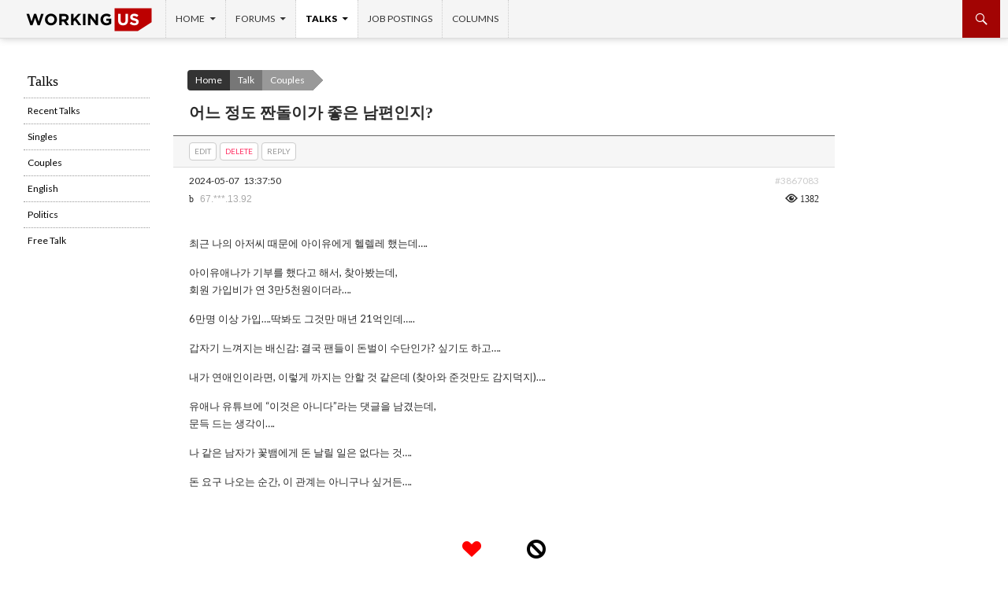

--- FILE ---
content_type: text/html; charset=UTF-8
request_url: https://www.workingus.com/forums/topic/%EC%96%B4%EB%8A%90-%EC%A0%95%EB%8F%84-%EC%A7%A0%EB%8F%8C%EC%9D%B4%EA%B0%80-%EC%A2%8B%EC%9D%80-%EB%82%A8%ED%8E%B8%EC%9D%B8%EC%A7%80/
body_size: 13464
content:
<!DOCTYPE html>
<!--[if IE 7]>
<html class="ie ie7" lang="en-US">
<![endif]-->
<!--[if IE 8]>
<html class="ie ie8" lang="en-US">
<![endif]-->
<!--[if !(IE 7) | !(IE 8) ]><!-->
<html lang="en-US">
<!--<![endif]-->
<head>
	<meta charset="UTF-8">
	<meta name="viewport" content="width=device-width, initial-scale=1.0, maximum-scale=1.0, user-scalable=no">
	<title>Topic: 어느 정도 짠돌이가 좋은 남편인지? | WorkingUS.com</title>
	<link rel="profile" href="http://gmpg.org/xfn/11">
	<link rel="pingback" href="https://www.workingus.com/xmlrpc.php">
	<!--[if lt IE 9]>
	<script src="https://www.workingus.com/wp-content/themes/twentyfourteen/js/html5.js"></script>
	<![endif]-->
	<meta name='robots' content='max-image-preview:large' />
	<style>img:is([sizes="auto" i], [sizes^="auto," i]) { contain-intrinsic-size: 3000px 1500px }</style>
	
            <script data-no-defer="1" data-ezscrex="false" data-cfasync="false" data-pagespeed-no-defer data-cookieconsent="ignore">
                var ctPublicFunctions = {"_ajax_nonce":"1320b94194","_rest_nonce":"77c6e6d1e2","_ajax_url":"\/wp-admin\/admin-ajax.php","_rest_url":"https:\/\/www.workingus.com\/wp-json\/","data__cookies_type":"none","data__ajax_type":"admin_ajax","data__bot_detector_enabled":"1","data__frontend_data_log_enabled":1,"cookiePrefix":"","wprocket_detected":false,"host_url":"www.workingus.com","text__ee_click_to_select":"Click to select the whole data","text__ee_original_email":"The complete one is","text__ee_got_it":"Got it","text__ee_blocked":"Blocked","text__ee_cannot_connect":"Cannot connect","text__ee_cannot_decode":"Can not decode email. Unknown reason","text__ee_email_decoder":"CleanTalk email decoder","text__ee_wait_for_decoding":"The magic is on the way!","text__ee_decoding_process":"Please wait a few seconds while we decode the contact data."}
            </script>
        
            <script data-no-defer="1" data-ezscrex="false" data-cfasync="false" data-pagespeed-no-defer data-cookieconsent="ignore">
                var ctPublic = {"_ajax_nonce":"1320b94194","settings__forms__check_internal":"0","settings__forms__check_external":"0","settings__forms__force_protection":"0","settings__forms__search_test":"1","settings__data__bot_detector_enabled":"1","settings__sfw__anti_crawler":0,"blog_home":"https:\/\/www.workingus.com\/","pixel__setting":"3","pixel__enabled":false,"pixel__url":null,"data__email_check_before_post":"1","data__email_check_exist_post":"1","data__cookies_type":"none","data__key_is_ok":true,"data__visible_fields_required":true,"wl_brandname":"Anti-Spam by CleanTalk","wl_brandname_short":"CleanTalk","ct_checkjs_key":578465739,"emailEncoderPassKey":"44901e7dc0923f27b3ddf6e819bdf647","bot_detector_forms_excluded":"W10=","advancedCacheExists":false,"varnishCacheExists":false,"wc_ajax_add_to_cart":false}
            </script>
        <link rel='dns-prefetch' href='//www.google.com' />
<link rel='dns-prefetch' href='//fd.cleantalk.org' />
<link rel='dns-prefetch' href='//ajax.googleapis.com' />
<link rel='dns-prefetch' href='//fonts.googleapis.com' />
<link rel="alternate" type="application/rss+xml" title="WorkingUS.com &raquo; Feed" href="https://www.workingus.com/feed/" />
<link rel="alternate" type="application/rss+xml" title="WorkingUS.com &raquo; Comments Feed" href="https://www.workingus.com/comments/feed/" />
<script type="text/javascript">
/* <![CDATA[ */
window._wpemojiSettings = {"baseUrl":"https:\/\/s.w.org\/images\/core\/emoji\/16.0.1\/72x72\/","ext":".png","svgUrl":"https:\/\/s.w.org\/images\/core\/emoji\/16.0.1\/svg\/","svgExt":".svg","source":{"concatemoji":"https:\/\/www.workingus.com\/wp-includes\/js\/wp-emoji-release.min.js?ver=6.8.3"}};
/*! This file is auto-generated */
!function(s,n){var o,i,e;function c(e){try{var t={supportTests:e,timestamp:(new Date).valueOf()};sessionStorage.setItem(o,JSON.stringify(t))}catch(e){}}function p(e,t,n){e.clearRect(0,0,e.canvas.width,e.canvas.height),e.fillText(t,0,0);var t=new Uint32Array(e.getImageData(0,0,e.canvas.width,e.canvas.height).data),a=(e.clearRect(0,0,e.canvas.width,e.canvas.height),e.fillText(n,0,0),new Uint32Array(e.getImageData(0,0,e.canvas.width,e.canvas.height).data));return t.every(function(e,t){return e===a[t]})}function u(e,t){e.clearRect(0,0,e.canvas.width,e.canvas.height),e.fillText(t,0,0);for(var n=e.getImageData(16,16,1,1),a=0;a<n.data.length;a++)if(0!==n.data[a])return!1;return!0}function f(e,t,n,a){switch(t){case"flag":return n(e,"\ud83c\udff3\ufe0f\u200d\u26a7\ufe0f","\ud83c\udff3\ufe0f\u200b\u26a7\ufe0f")?!1:!n(e,"\ud83c\udde8\ud83c\uddf6","\ud83c\udde8\u200b\ud83c\uddf6")&&!n(e,"\ud83c\udff4\udb40\udc67\udb40\udc62\udb40\udc65\udb40\udc6e\udb40\udc67\udb40\udc7f","\ud83c\udff4\u200b\udb40\udc67\u200b\udb40\udc62\u200b\udb40\udc65\u200b\udb40\udc6e\u200b\udb40\udc67\u200b\udb40\udc7f");case"emoji":return!a(e,"\ud83e\udedf")}return!1}function g(e,t,n,a){var r="undefined"!=typeof WorkerGlobalScope&&self instanceof WorkerGlobalScope?new OffscreenCanvas(300,150):s.createElement("canvas"),o=r.getContext("2d",{willReadFrequently:!0}),i=(o.textBaseline="top",o.font="600 32px Arial",{});return e.forEach(function(e){i[e]=t(o,e,n,a)}),i}function t(e){var t=s.createElement("script");t.src=e,t.defer=!0,s.head.appendChild(t)}"undefined"!=typeof Promise&&(o="wpEmojiSettingsSupports",i=["flag","emoji"],n.supports={everything:!0,everythingExceptFlag:!0},e=new Promise(function(e){s.addEventListener("DOMContentLoaded",e,{once:!0})}),new Promise(function(t){var n=function(){try{var e=JSON.parse(sessionStorage.getItem(o));if("object"==typeof e&&"number"==typeof e.timestamp&&(new Date).valueOf()<e.timestamp+604800&&"object"==typeof e.supportTests)return e.supportTests}catch(e){}return null}();if(!n){if("undefined"!=typeof Worker&&"undefined"!=typeof OffscreenCanvas&&"undefined"!=typeof URL&&URL.createObjectURL&&"undefined"!=typeof Blob)try{var e="postMessage("+g.toString()+"("+[JSON.stringify(i),f.toString(),p.toString(),u.toString()].join(",")+"));",a=new Blob([e],{type:"text/javascript"}),r=new Worker(URL.createObjectURL(a),{name:"wpTestEmojiSupports"});return void(r.onmessage=function(e){c(n=e.data),r.terminate(),t(n)})}catch(e){}c(n=g(i,f,p,u))}t(n)}).then(function(e){for(var t in e)n.supports[t]=e[t],n.supports.everything=n.supports.everything&&n.supports[t],"flag"!==t&&(n.supports.everythingExceptFlag=n.supports.everythingExceptFlag&&n.supports[t]);n.supports.everythingExceptFlag=n.supports.everythingExceptFlag&&!n.supports.flag,n.DOMReady=!1,n.readyCallback=function(){n.DOMReady=!0}}).then(function(){return e}).then(function(){var e;n.supports.everything||(n.readyCallback(),(e=n.source||{}).concatemoji?t(e.concatemoji):e.wpemoji&&e.twemoji&&(t(e.twemoji),t(e.wpemoji)))}))}((window,document),window._wpemojiSettings);
/* ]]> */
</script>
<link rel='stylesheet' id='dashicons-css' href='https://www.workingus.com/wp-includes/css/dashicons.min.css?ver=6.8.3' type='text/css' media='all' />
<link rel='stylesheet' id='editor-buttons-group-css' href='https://www.workingus.com/wp-content/plugins/bwp-minify/min/?f=wp-includes/css/editor.min.css,wp-includes/css/dist/block-library/style.min.css,wp-content/plugins/cleantalk-spam-protect/css/cleantalk-public.min.css,wp-content/plugins/cleantalk-spam-protect/css/cleantalk-email-decoder.min.css,wp-content/plugins/moderation-tools-for-bbpress/css/front.css,wp-content/themes/twentyfourteen/genericons/genericons.css' type='text/css' media='all' />
<link rel='stylesheet' id='jquery-ui-datepicker-style-css' href='http://ajax.googleapis.com/ajax/libs/jqueryui/1.10.3/themes/redmond/jquery-ui.css?ver=6.8.3' type='text/css' media='all' />
<link rel='stylesheet' id='bbp-default-css' href='https://www.workingus.com/wp-content/themes/twentyfourteen-child/bbpress/css/bbpress.css?ver=2.6-rc-6535' type='text/css' media='screen' />
<link rel='stylesheet' id='jquery-ui-dialog-style-css' href='http://ajax.googleapis.com/ajax/libs/jqueryui/1.9.2/themes/base/jquery-ui.css?ver=6.8.3' type='text/css' media='all' />
<link rel='stylesheet' id='twentyfourteen-lato-css' href='//fonts.googleapis.com/css?family=Lato%3A300%2C400%2C700%2C900%2C300italic%2C400italic%2C700italic' type='text/css' media='all' />
<link rel='stylesheet' id='twentyfourteen-style-css' href='https://www.workingus.com/wp-content/themes/twentyfourteen-child/style.css?ver=1509286331' type='text/css' media='all' />
<!--[if lt IE 9]>
<link rel='stylesheet' id='workingus-ie-group-css' href='https://www.workingus.com/wp-content/plugins/bwp-minify/min/?f=wp-content/themes/twentyfourteen-child/css/ie.css' type='text/css' media='all' />
<![endif]-->
<link rel='stylesheet' id='font_montserrat-css' href='http://fonts.googleapis.com/css?family=Montserrat%3A400%2C700&#038;ver=6.8.3' type='text/css' media='all' />
<script type="text/javascript" src="https://www.google.com/recaptcha/api.js?hl=en&amp;ver=6.8.3" id="rfb-google-reCaptcha-js"></script>
<script type="text/javascript" src="https://www.workingus.com/wp-includes/js/jquery/jquery.min.js?ver=3.7.1" id="jquery-core-js"></script>
<script type="text/javascript" src="https://www.workingus.com/wp-includes/js/jquery/jquery-migrate.min.js?ver=3.4.1" id="jquery-migrate-js"></script>
<script type="text/javascript" id="bbp-love-hate-js-extra">
/* <![CDATA[ */
var bbp_love_hate = {"ajaxurl":"https:\/\/www.workingus.com\/wp-admin\/admin-ajax.php"};
/* ]]> */
</script>
<script type="text/javascript" id="bbp-password-check-js-extra">
/* <![CDATA[ */
var bbp_password_check = {"ajaxurl":"https:\/\/www.workingus.com\/wp-admin\/admin-ajax.php"};
/* ]]> */
</script>
<script type='text/javascript' src='https://www.workingus.com/wp-content/plugins/bwp-minify/min/?f=wp-includes/js/jquery/ui/core.min.js,wp-includes/js/jquery/ui/datepicker.min.js,wp-content/plugins/bbpress-job-board/bbpress-job-board.js,wp-content/plugins/bbpress-love-hate/bbp-love-hate.js,wp-content/plugins/cleantalk-spam-protect/js/apbct-public-bundle.min.js,wp-content/themes/twentyfourteen-child/js/functions.js,wp-content/themes/twentyfourteen-child/js/jquery.cookie.js,wp-content/themes/twentyfourteen-child/js/jquery.purl.js,wp-content/themes/twentyfourteen-child/inc/bbp-password-check.js'></script>
<script type="text/javascript" src="https://fd.cleantalk.org/ct-bot-detector-wrapper.js?ver=6.68" id="ct_bot_detector-js" defer="defer" data-wp-strategy="defer"></script>
<link rel="https://api.w.org/" href="https://www.workingus.com/wp-json/" /><link rel="EditURI" type="application/rsd+xml" title="RSD" href="https://www.workingus.com/xmlrpc.php?rsd" />
<meta name="generator" content="WordPress 6.8.3" />
<link rel="canonical" href="https://www.workingus.com/forums/topic/%ec%96%b4%eb%8a%90-%ec%a0%95%eb%8f%84-%ec%a7%a0%eb%8f%8c%ec%9d%b4%ea%b0%80-%ec%a2%8b%ec%9d%80-%eb%82%a8%ed%8e%b8%ec%9d%b8%ec%a7%80/" />
<link rel='shortlink' href='https://www.workingus.com/?p=3867083' />
<link rel="alternate" title="oEmbed (JSON)" type="application/json+oembed" href="https://www.workingus.com/wp-json/oembed/1.0/embed?url=https%3A%2F%2Fwww.workingus.com%2Fforums%2Ftopic%2F%25ec%2596%25b4%25eb%258a%2590-%25ec%25a0%2595%25eb%258f%2584-%25ec%25a7%25a0%25eb%258f%258c%25ec%259d%25b4%25ea%25b0%2580-%25ec%25a2%258b%25ec%259d%2580-%25eb%2582%25a8%25ed%258e%25b8%25ec%259d%25b8%25ec%25a7%2580%2F" />
<link rel="alternate" title="oEmbed (XML)" type="text/xml+oembed" href="https://www.workingus.com/wp-json/oembed/1.0/embed?url=https%3A%2F%2Fwww.workingus.com%2Fforums%2Ftopic%2F%25ec%2596%25b4%25eb%258a%2590-%25ec%25a0%2595%25eb%258f%2584-%25ec%25a7%25a0%25eb%258f%258c%25ec%259d%25b4%25ea%25b0%2580-%25ec%25a2%258b%25ec%259d%2580-%25eb%2582%25a8%25ed%258e%25b8%25ec%259d%25b8%25ec%25a7%2580%2F&#038;format=xml" />
<script type="text/javascript">
				(function($){
					$(function(){
						$(".widget form.bbp-login-form button#user-submit").each(function(){
							$(this).html($(this).html().toString().replace(String.fromCharCode(34),""));
						});
					});
				})(jQuery);
			</script>		<style type="text/css">
		.header-main {
			background: url('https://www.workingus.com/wp-content/uploads/2017/10/logo@2x.png') no-repeat center top;
		}
		@media screen and (min-width: 783px) {
			.header-main {
				background-image: none;
			}
		}
		</style>
		<!--[if lt IE 9]>
		<style type="text/css">
		.header-main {
			background-image: none;
		}
		</style>
		<![endif]-->
		<style type="text/css" id="twentyfourteen-header-css">
			.site-title,
		.site-description {
			clip: rect(1px 1px 1px 1px); /* IE7 */
			clip: rect(1px, 1px, 1px, 1px);
			position: absolute;
		}
		</style>
	<style type="text/css" id="custom-background-css">
body.custom-background { background-color: #ffffff; }
</style>
	</head>

<body class="topic bbpress wp-singular topic-template-default single single-topic postid-3867083 custom-background wp-theme-twentyfourteen wp-child-theme-twentyfourteen-child header-image singular">

<div id="masthead" class="site-header" role="banner">
	<div class="header-main">
		<div class="search-toggle">
			<a href="#search-container" class="screen-reader-text">Search</a>
		</div>
		<div id="search-container" class="search-box-wrapper hide">
			<div class="search-box">
				<form apbct-form-sign="native_search" role="search" method="get" class="search-form" action="https://www.workingus.com/">
				<label>
					<span class="screen-reader-text">Search for:</span>
					<input type="search" class="search-field" placeholder="Search &hellip;" value="" name="s" />
				</label>
				<input type="submit" class="search-submit" value="Search" />
			<input
                    class="apbct_special_field apbct_email_id__search_form"
                    name="apbct__email_id__search_form"
                    aria-label="apbct__label_id__search_form"
                    type="text" size="30" maxlength="200" autocomplete="off"
                    value=""
                /><input
                   id="apbct_submit_id__search_form" 
                   class="apbct_special_field apbct__email_id__search_form"
                   name="apbct__label_id__search_form"
                   aria-label="apbct_submit_name__search_form"
                   type="submit"
                   size="30"
                   maxlength="200"
                   value="64838"
               /></form>			</div>
		</div>

							<a href="https://www.workingus.com/">
				<div class="nav-logo">
					<img src="https://www.workingus.com/wp-content/uploads/2017/10/logo@2x.png" />
				</div>
			</a>
		
		<div id="primary-navigation" class="site-navigation primary-navigation" role="navigation">
			<h1 class="menu-toggle">Primary Menu</h1>
			<a class="screen-reader-text skip-link" href="#content">Skip to content</a>
			<div class="menu-topmenu-container"><ul id="menu-topmenu" class="nav-menu"><li id="menu-item-712763" class="menu-item menu-item-type-post_type menu-item-object-page menu-item-home menu-item-has-children menu-item-712763"><a href="https://www.workingus.com/">Home</a>
<ul class="sub-menu">
	<li id="menu-item-715489" class="menu-item menu-item-type-post_type menu-item-object-page menu-item-715489"><a href="https://www.workingus.com/top-stories/">Top Stories</a></li>
	<li id="menu-item-712811" class="menu-item menu-item-type-post_type menu-item-object-forum menu-item-712811"><a href="https://www.workingus.com/forums/forum/faq/">FAQ</a></li>
	<li id="menu-item-712927" class="menu-item menu-item-type-post_type menu-item-object-forum menu-item-712927"><a href="https://www.workingus.com/forums/forum/news/">News &#038; Announcements</a></li>
	<li id="menu-item-712788" class="menu-item menu-item-type-post_type menu-item-object-page menu-item-712788"><a href="https://www.workingus.com/about-us/">About Us</a></li>
	<li id="menu-item-712787" class="menu-item menu-item-type-post_type menu-item-object-page menu-item-712787"><a href="https://www.workingus.com/contact-us/">Contact Us</a></li>
</ul>
</li>
<li id="menu-item-712801" class="menu-item menu-item-type-post_type menu-item-object-forum menu-item-has-children menu-item-712801"><a href="https://www.workingus.com/forums/forum/forum/">Forums</a>
<ul class="sub-menu">
	<li id="menu-item-712881" class="menu-item menu-item-type-post_type menu-item-object-page menu-item-712881"><a href="https://www.workingus.com/most-recent/">Most Recent</a></li>
	<li id="menu-item-712867" class="menu-item menu-item-type-post_type menu-item-object-forum menu-item-712867"><a href="https://www.workingus.com/forums/forum/forum/job/">Job &#038; Work Life</a></li>
	<li id="menu-item-712966" class="menu-item menu-item-type-post_type menu-item-object-forum menu-item-712966"><a href="https://www.workingus.com/forums/forum/forum/interview/">Job Interview 후기</a></li>
	<li id="menu-item-1248650" class="menu-item menu-item-type-post_type menu-item-object-forum menu-item-1248650"><a href="https://www.workingus.com/forums/forum/forum/visa/">Visa</a></li>
	<li id="menu-item-712810" class="menu-item menu-item-type-post_type menu-item-object-forum menu-item-712810"><a href="https://www.workingus.com/forums/forum/forum/greencard/">Green Card &#038; Citizen</a></li>
	<li id="menu-item-712967" class="menu-item menu-item-type-post_type menu-item-object-forum menu-item-712967"><a href="https://www.workingus.com/forums/forum/forum/approval/">Approval 공유</a></li>
	<li id="menu-item-712807" class="menu-item menu-item-type-post_type menu-item-object-forum menu-item-712807"><a href="https://www.workingus.com/forums/forum/forum/car/">Cars</a></li>
	<li id="menu-item-1248651" class="menu-item menu-item-type-post_type menu-item-object-forum menu-item-1248651"><a href="https://www.workingus.com/forums/forum/forum/tax/">Tax</a></li>
	<li id="menu-item-712809" class="menu-item menu-item-type-post_type menu-item-object-forum menu-item-712809"><a href="https://www.workingus.com/forums/forum/forum/life/">US Life</a></li>
	<li id="menu-item-3268940" class="menu-item menu-item-type-post_type menu-item-object-forum menu-item-3268940"><a href="https://www.workingus.com/forums/forum/forum/investment/">Investment</a></li>
</ul>
</li>
<li id="menu-item-712802" class="menu-item menu-item-type-post_type menu-item-object-forum menu-item-has-children current-menu-ancestor menu-item-712802"><a href="https://www.workingus.com/forums/forum/talk/">Talks</a>
<ul class="sub-menu">
	<li id="menu-item-2545008" class="menu-item menu-item-type-post_type menu-item-object-page menu-item-2545008"><a href="https://www.workingus.com/recent-talks/">Recent Talks</a></li>
	<li id="menu-item-712806" class="menu-item menu-item-type-post_type menu-item-object-forum menu-item-712806"><a href="https://www.workingus.com/forums/forum/talk/singles/">Singles</a></li>
	<li id="menu-item-712803" class="menu-item menu-item-type-post_type menu-item-object-forum current-menu-item menu-item-712803"><a href="https://www.workingus.com/forums/forum/talk/couples/">Couples</a></li>
	<li id="menu-item-715403" class="menu-item menu-item-type-post_type menu-item-object-forum menu-item-715403"><a href="https://www.workingus.com/forums/forum/talk/english/">English</a></li>
	<li id="menu-item-712805" class="menu-item menu-item-type-post_type menu-item-object-forum menu-item-712805"><a href="https://www.workingus.com/forums/forum/talk/politics/">Politics</a></li>
	<li id="menu-item-712804" class="menu-item menu-item-type-post_type menu-item-object-forum menu-item-712804"><a href="https://www.workingus.com/forums/forum/talk/freetalk/">Free Talk</a></li>
</ul>
</li>
<li id="menu-item-712965" class="menu-item menu-item-type-post_type menu-item-object-forum menu-item-712965"><a href="https://www.workingus.com/forums/forum/job-postings/">Job Postings</a></li>
<li id="menu-item-712795" class="menu-item menu-item-type-post_type menu-item-object-forum menu-item-712795"><a href="https://www.workingus.com/forums/forum/columns/">Columns</a></li>
</ul></div>		</div>
	</div>
</div><!-- #masthead -->

<div id="site-brand" class="site">
	<div class="header-brand-frame">
		<div class="header-brand">
			<!--
			<h1><a href="https://www.workingus.com/">WorkingUS</a></h1>
			-->

						<div id="top-widgets" class="top-widgets widget-area" role="complementary">
				<aside id="bbpress_forum_ads_widget-4" class="widget bbpress_Forum_Ads_Widget"><ul></ul></aside>			</div><!-- #top-sidebar -->
			
			<!--
			<div class="like">
				<div class="fb-like" data-href="http://workingus.com/" data-layout="button_count" data-action="like" data-show-faces="false" data-share="false"></div>
			</div>
			-->
		</div>
	</div>
</div>
<hr/>

<div id="page" class="hfeed site">

	<div id="main" class="site-main">

<div id="main-content" class="main-content">

	<div id="primary" class="content-area">
		<div id="content" class="site-content" role="main">

			
<article id="post-3867083" class="post-3867083 topic type-topic status-publish hentry article">
	
	<div class="bbp-breadcrumb"><p><a href="https://www.workingus.com/" class="bbp-breadcrumb-home">Home</a>  <a href="https://www.workingus.com/forums/forum/talk/" class="bbp-breadcrumb-forum">Talk</a>  <a href="https://www.workingus.com/forums/forum/talk/couples/" class="bbp-breadcrumb-forum">Couples</a>  </p></div>
	<header class="entry-header"><h1 class="entry-title">어느 정도 짠돌이가 좋은 남편인지?</h1></header><!-- .entry-header -->
	
	<div class="entry-content">
		
<div id="bbpress-forums">

	
	
		
			

<ul id="bbp-topic-3867083-lead" class="bbp-lead-topic">

	<li class="bbp-body">

		<div class="bbp-admin-tools trash-prompt">

			
			<span class="bbp-admin-links"><a href="https://www.workingus.com/forums/topic/%ec%96%b4%eb%8a%90-%ec%a0%95%eb%8f%84-%ec%a7%a0%eb%8f%8c%ec%9d%b4%ea%b0%80-%ec%a2%8b%ec%9d%80-%eb%82%a8%ed%8e%b8%ec%9d%b8%ec%a7%80/edit/" class="bbp-topic-edit-link">Edit</a><a title="Move this item to the Trash" href="/forums/topic/%EC%96%B4%EB%8A%90-%EC%A0%95%EB%8F%84-%EC%A7%A0%EB%8F%8C%EC%9D%B4%EA%B0%80-%EC%A2%8B%EC%9D%80-%EB%82%A8%ED%8E%B8%EC%9D%B8%EC%A7%80/?action=bbp_toggle_topic_trash&#038;sub_action=trash&#038;topic_id=3867083&#038;_wpnonce=423710d476" class="bbp-topic-trash-link">Delete</a><a role="button" href="#new-post" class="bbp-topic-reply-link" rel="nofollow">Reply</a></span>
			
		</div>

		<div class="bbp-topic-header">

			<div class="bbp-meta">

				<span class="bbp-topic-post-date"><span class='date'>2024-05-07</span><span class='time'>13:37:50</span></span>

				<a href="https://www.workingus.com/forums/topic/%ec%96%b4%eb%8a%90-%ec%a0%95%eb%8f%84-%ec%a7%a0%eb%8f%8c%ec%9d%b4%ea%b0%80-%ec%a2%8b%ec%9d%80-%eb%82%a8%ed%8e%b8%ec%9d%b8%ec%a7%80/" class="bbp-topic-permalink">#3867083</a>

			</div><!-- .bbp-meta -->

			<div class="bbp-author-and-view">

				<span class="author">b <span class="bbp-author-ip">67.***.13.92</span></span>

				<span class="view"><span class="genericon genericon-show"></span> 1382</span>

			</div>

		</div><!-- .bbp-topic-header -->


		<div id="post-3867083" class="even bbp-parent-forum-16 user-id-0 post-3867083 topic type-topic status-publish hentry article">

			<div class="bbp-topic-content">

				
				<p>최근 나의 아저씨 때문에 아이유에게 헬렐레 했는데&#8230;.</p>
<p>아이유애나가 기부를 했다고 해서, 찾아봤는데,<br />
회원 가입비가 연 3만5천원이더라&#8230;.</p>
<p>6만명 이상 가입&#8230;.딱봐도 그것만 매년 21억인데&#8230;..</p>
<p>갑자기 느껴지는 배신감:  결국 팬들이 돈벌이 수단인가? 싶기도 하고&#8230;.</p>
<p>내가 연애인이라면, 이렇게 까지는 안할 것 같은데 (찾아와 준것만도 감지덕지)&#8230;.</p>
<p>유애나 유튜브에 &#8220;이것은 아니다&#8221;라는 댓글을 남겼는데,<br />
문득 드는 생각이&#8230;.</p>
<p>나 같은 남자가 꽃뱀에게 돈 날릴 일은  없다는 것&#8230;.</p>
<p>돈 요구 나오는 순간, 이 관계는 아니구나 싶거든&#8230;.</p>

				
			</div><!-- .bbp-topic-content -->

		</div><!-- #post-3867083 -->

	</li><!-- .bbp-body -->

	<li class="bbp-footer">

				
		
	<!-- love button -->
			<button class="love-unlove love " toggle="love" topic="3867083"><span>Love</span><em>1</em></button>
	
	<!-- hate button -->
			<button class="hate-unhate hate " toggle="hate" topic="3867083"><span>Hate</span><em>22</em></button>
	
	</li>

</ul><!-- #bbp-topic-3867083-lead -->


<div class="bbp-forum-tools">

	<button type="button" tabindex="101" id="bbp_show_list" name="bbp_show_list" class="button submit" href="https://www.workingus.com/forums/forum/talk/couples/">List</button>

		
		<button type="button" tabindex="102" id="bbp_show_write" name="bbp_show_write" class="button submit" href="https://www.workingus.com/forums/forum/talk/couples/">Write</button>

	
</div>

		
		
			

<ul id="topic-3867083-replies" class="forums bbp-replies">

	<li class="bbp-body">

		
			<ul><li>

<div id="post-3867088" class="bbp-reply-header">

	<div class="bbp-admin-reply-tools trash-prompt">

		
		<span class="bbp-admin-links"><a href="https://www.workingus.com/forums/reply/3867088/edit/" class="bbp-reply-edit-link">Edit</a><a title="Move this item to the Trash" href="/forums/topic/%EC%96%B4%EB%8A%90-%EC%A0%95%EB%8F%84-%EC%A7%A0%EB%8F%8C%EC%9D%B4%EA%B0%80-%EC%A2%8B%EC%9D%80-%EB%82%A8%ED%8E%B8%EC%9D%B8%EC%A7%80/?action=bbp_toggle_reply_trash&#038;sub_action=trash&#038;reply_id=3867088&#038;_wpnonce=510a1411d1" class="bbp-reply-trash-link">Delete</a><a role="button" href="/forums/topic/%EC%96%B4%EB%8A%90-%EC%A0%95%EB%8F%84-%EC%A7%A0%EB%8F%8C%EC%9D%B4%EA%B0%80-%EC%A2%8B%EC%9D%80-%EB%82%A8%ED%8E%B8%EC%9D%B8%EC%A7%80/?bbp_reply_to=3867088&#038;_wpnonce=305608847f#new-post" class="bbp-reply-to-link" onclick="return addReply.moveForm('post-3867088','3867088','new-reply-3867083','3867083');" rel="nofollow">Reply</a></span>
		
	</div>

	<div class="bbp-meta">

		
		<span class="bbp-reply-author-and-view ">

			<span class="author">brad <span class="bbp-author-ip">67.***.13.92</span></span>

		</span>

		<span class="bbp-reply-post-date"><span class='date'>2024-05-07</span><span class='time'>13:49:30</span></span>

	</div><!-- .bbp-meta -->

</div><!-- #post-3867088 -->

<div class="even bbp-parent-forum-16 bbp-parent-topic-3867083 bbp-reply-position-1 user-id-0 topic-author post-3867088 reply type-reply status-publish hentry article">

	<div class="bbp-reply-content">

		
		<p>아내 입장에서는, 퐁퐁이 남편이 좋은 것 만은 아닌게&#8230;.</p>
<p>모르기는 해도, 꽃뱀에게 속기도 쉬울 것임&#8230;</p>

		
	</div><!-- .bbp-reply-content -->

</div><!-- .reply -->
<ul class='bbp-threaded-replies'>
<li>

<div id="post-3867094" class="bbp-reply-header">

	<div class="bbp-admin-reply-tools trash-prompt">

		
		<span class="bbp-admin-links"><a href="https://www.workingus.com/forums/reply/3867094/edit/" class="bbp-reply-edit-link">Edit</a><a title="Move this item to the Trash" href="/forums/topic/%EC%96%B4%EB%8A%90-%EC%A0%95%EB%8F%84-%EC%A7%A0%EB%8F%8C%EC%9D%B4%EA%B0%80-%EC%A2%8B%EC%9D%80-%EB%82%A8%ED%8E%B8%EC%9D%B8%EC%A7%80/?action=bbp_toggle_reply_trash&#038;sub_action=trash&#038;reply_id=3867094&#038;_wpnonce=f5fe53f7fd" class="bbp-reply-trash-link">Delete</a><a role="button" href="/forums/topic/%EC%96%B4%EB%8A%90-%EC%A0%95%EB%8F%84-%EC%A7%A0%EB%8F%8C%EC%9D%B4%EA%B0%80-%EC%A2%8B%EC%9D%80-%EB%82%A8%ED%8E%B8%EC%9D%B8%EC%A7%80/?bbp_reply_to=3867094&#038;_wpnonce=efd35d1933#new-post" class="bbp-reply-to-link" onclick="return addReply.moveForm('post-3867094','3867094','new-reply-3867083','3867083');" rel="nofollow">Reply</a></span>
		
	</div>

	<div class="bbp-meta">

		
		<span class="bbp-reply-author-and-view ">

			<span class="author">brad <span class="bbp-author-ip">67.***.13.92</span></span>

		</span>

		<span class="bbp-reply-post-date"><span class='date'>2024-05-07</span><span class='time'>14:00:33</span></span>

	</div><!-- .bbp-meta -->

</div><!-- #post-3867094 -->

<div class="even bbp-parent-forum-16 bbp-parent-topic-3867083 bbp-reply-position-2 user-id-0 topic-author post-3867094 reply type-reply status-publish hentry article">

	<div class="bbp-reply-content">

		
		<p>옛날 어른들이 다 그렇지만,<br />
우리 아버님도 퐁퐁이셨는데&#8230;.</p>
<p>계속 바람 피우고, 여자들에게 많은 돈을 잃고, 이혼함&#8230;.</p>
<p>나 같은 경우, 결혼 생활에서부터 아내에게 딱히 잃는 돈이 없으니,<br />
다른 여자들에게 돈을 잃는다는게 불가능&#8230;.</p>
<p>그럴 돈 있으면, 차라리 아내에게  주겠음&#8230;.</p>

		
	</div><!-- .bbp-reply-content -->

</div><!-- .reply -->
</li>
</ul>
</li>
<li>

<div id="post-3867208" class="bbp-reply-header">

	<div class="bbp-admin-reply-tools trash-prompt">

		
		<span class="bbp-admin-links"><a href="https://www.workingus.com/forums/reply/3867208/edit/" class="bbp-reply-edit-link">Edit</a><a title="Move this item to the Trash" href="/forums/topic/%EC%96%B4%EB%8A%90-%EC%A0%95%EB%8F%84-%EC%A7%A0%EB%8F%8C%EC%9D%B4%EA%B0%80-%EC%A2%8B%EC%9D%80-%EB%82%A8%ED%8E%B8%EC%9D%B8%EC%A7%80/?action=bbp_toggle_reply_trash&#038;sub_action=trash&#038;reply_id=3867208&#038;_wpnonce=6952515627" class="bbp-reply-trash-link">Delete</a><a role="button" href="/forums/topic/%EC%96%B4%EB%8A%90-%EC%A0%95%EB%8F%84-%EC%A7%A0%EB%8F%8C%EC%9D%B4%EA%B0%80-%EC%A2%8B%EC%9D%80-%EB%82%A8%ED%8E%B8%EC%9D%B8%EC%A7%80/?bbp_reply_to=3867208&#038;_wpnonce=79714d2373#new-post" class="bbp-reply-to-link" onclick="return addReply.moveForm('post-3867208','3867208','new-reply-3867083','3867083');" rel="nofollow">Reply</a></span>
		
	</div>

	<div class="bbp-meta">

		
		<span class="bbp-reply-author-and-view ">

			<span class="author">rrrrrrrrrr <span class="bbp-author-ip">71.***.36.41</span></span>

		</span>

		<span class="bbp-reply-post-date"><span class='date'>2024-05-08</span><span class='time'>00:10:17</span></span>

	</div><!-- .bbp-meta -->

</div><!-- #post-3867208 -->

<div class="even bbp-parent-forum-16 bbp-parent-topic-3867083 bbp-reply-position-3 user-id-0 topic-author post-3867208 reply type-reply status-publish hentry article">

	<div class="bbp-reply-content">

		
		<p>거지백수의 일기에 비추만 누르고 아무도 반응안해주니<br />
나라도 댓글 하나 달아준다. </p>

		
	</div><!-- .bbp-reply-content -->

</div><!-- .reply -->
</li>
<li>

<div id="post-3867261" class="bbp-reply-header">

	<div class="bbp-admin-reply-tools trash-prompt">

		
		<span class="bbp-admin-links"><a href="https://www.workingus.com/forums/reply/3867261/edit/" class="bbp-reply-edit-link">Edit</a><a title="Move this item to the Trash" href="/forums/topic/%EC%96%B4%EB%8A%90-%EC%A0%95%EB%8F%84-%EC%A7%A0%EB%8F%8C%EC%9D%B4%EA%B0%80-%EC%A2%8B%EC%9D%80-%EB%82%A8%ED%8E%B8%EC%9D%B8%EC%A7%80/?action=bbp_toggle_reply_trash&#038;sub_action=trash&#038;reply_id=3867261&#038;_wpnonce=8b8ed59df1" class="bbp-reply-trash-link">Delete</a><a role="button" href="/forums/topic/%EC%96%B4%EB%8A%90-%EC%A0%95%EB%8F%84-%EC%A7%A0%EB%8F%8C%EC%9D%B4%EA%B0%80-%EC%A2%8B%EC%9D%80-%EB%82%A8%ED%8E%B8%EC%9D%B8%EC%A7%80/?bbp_reply_to=3867261&#038;_wpnonce=e28ddfead1#new-post" class="bbp-reply-to-link" onclick="return addReply.moveForm('post-3867261','3867261','new-reply-3867083','3867083');" rel="nofollow">Reply</a></span>
		
	</div>

	<div class="bbp-meta">

		
		<span class="bbp-reply-author-and-view ">

			<span class="author">11 <span class="bbp-author-ip">172.***.67.157</span></span>

		</span>

		<span class="bbp-reply-post-date"><span class='date'>2024-05-08</span><span class='time'>10:33:53</span></span>

	</div><!-- .bbp-meta -->

</div><!-- #post-3867261 -->

<div class="even bbp-parent-forum-16 bbp-parent-topic-3867083 bbp-reply-position-4 user-id-0 topic-author post-3867261 reply type-reply status-publish hentry article">

	<div class="bbp-reply-content">

		
		<p>돈 안날릴구 거지처럼 사는군여? 현명하심</p>

		
	</div><!-- .bbp-reply-content -->

</div><!-- .reply -->
</li>
<li>

<div id="post-3867281" class="bbp-reply-header">

	<div class="bbp-admin-reply-tools trash-prompt">

		
		<span class="bbp-admin-links"><a href="https://www.workingus.com/forums/reply/3867281/edit/" class="bbp-reply-edit-link">Edit</a><a title="Move this item to the Trash" href="/forums/topic/%EC%96%B4%EB%8A%90-%EC%A0%95%EB%8F%84-%EC%A7%A0%EB%8F%8C%EC%9D%B4%EA%B0%80-%EC%A2%8B%EC%9D%80-%EB%82%A8%ED%8E%B8%EC%9D%B8%EC%A7%80/?action=bbp_toggle_reply_trash&#038;sub_action=trash&#038;reply_id=3867281&#038;_wpnonce=6acb2a0dc2" class="bbp-reply-trash-link">Delete</a><a role="button" href="/forums/topic/%EC%96%B4%EB%8A%90-%EC%A0%95%EB%8F%84-%EC%A7%A0%EB%8F%8C%EC%9D%B4%EA%B0%80-%EC%A2%8B%EC%9D%80-%EB%82%A8%ED%8E%B8%EC%9D%B8%EC%A7%80/?bbp_reply_to=3867281&#038;_wpnonce=a6f9aea2ab#new-post" class="bbp-reply-to-link" onclick="return addReply.moveForm('post-3867281','3867281','new-reply-3867083','3867083');" rel="nofollow">Reply</a></span>
		
	</div>

	<div class="bbp-meta">

		
		<span class="bbp-reply-author-and-view ">

			<span class="author">Zzzzz <span class="bbp-author-ip">198.***.75.137</span></span>

		</span>

		<span class="bbp-reply-post-date"><span class='date'>2024-05-08</span><span class='time'>12:30:30</span></span>

	</div><!-- .bbp-meta -->

</div><!-- #post-3867281 -->

<div class="even bbp-parent-forum-16 bbp-parent-topic-3867083 bbp-reply-position-5 user-id-0 topic-author post-3867281 reply type-reply status-publish hentry article">

	<div class="bbp-reply-content">

		
		<p>거지가 죄는 아니지만 자랑도 아니지.</p>

		
	</div><!-- .bbp-reply-content -->

</div><!-- .reply -->
</li>
<li>

<div id="post-3867451" class="bbp-reply-header">

	<div class="bbp-admin-reply-tools trash-prompt">

		
		<span class="bbp-admin-links"><a href="https://www.workingus.com/forums/reply/3867451/edit/" class="bbp-reply-edit-link">Edit</a><a title="Move this item to the Trash" href="/forums/topic/%EC%96%B4%EB%8A%90-%EC%A0%95%EB%8F%84-%EC%A7%A0%EB%8F%8C%EC%9D%B4%EA%B0%80-%EC%A2%8B%EC%9D%80-%EB%82%A8%ED%8E%B8%EC%9D%B8%EC%A7%80/?action=bbp_toggle_reply_trash&#038;sub_action=trash&#038;reply_id=3867451&#038;_wpnonce=6c0043540a" class="bbp-reply-trash-link">Delete</a><a role="button" href="/forums/topic/%EC%96%B4%EB%8A%90-%EC%A0%95%EB%8F%84-%EC%A7%A0%EB%8F%8C%EC%9D%B4%EA%B0%80-%EC%A2%8B%EC%9D%80-%EB%82%A8%ED%8E%B8%EC%9D%B8%EC%A7%80/?bbp_reply_to=3867451&#038;_wpnonce=e067058f88#new-post" class="bbp-reply-to-link" onclick="return addReply.moveForm('post-3867451','3867451','new-reply-3867083','3867083');" rel="nofollow">Reply</a></span>
		
	</div>

	<div class="bbp-meta">

		
		<span class="bbp-reply-author-and-view ">

			<span class="author">brad <span class="bbp-author-ip">67.***.13.92</span></span>

		</span>

		<span class="bbp-reply-post-date"><span class='date'>2024-05-09</span><span class='time'>08:38:01</span></span>

	</div><!-- .bbp-meta -->

</div><!-- #post-3867451 -->

<div class="even bbp-parent-forum-16 bbp-parent-topic-3867083 bbp-reply-position-6 user-id-0 topic-author post-3867451 reply type-reply status-publish hentry article">

	<div class="bbp-reply-content">

		
		<p>돈 많음, 거지들아&#8230;</p>

		
	</div><!-- .bbp-reply-content -->

</div><!-- .reply -->
</li>
<li>

<div id="post-3869629" class="bbp-reply-header">

	<div class="bbp-admin-reply-tools trash-prompt">

		
		<span class="bbp-admin-links"><a href="https://www.workingus.com/forums/reply/3869629/edit/" class="bbp-reply-edit-link">Edit</a><a title="Move this item to the Trash" href="/forums/topic/%EC%96%B4%EB%8A%90-%EC%A0%95%EB%8F%84-%EC%A7%A0%EB%8F%8C%EC%9D%B4%EA%B0%80-%EC%A2%8B%EC%9D%80-%EB%82%A8%ED%8E%B8%EC%9D%B8%EC%A7%80/?action=bbp_toggle_reply_trash&#038;sub_action=trash&#038;reply_id=3869629&#038;_wpnonce=6f8fb53a52" class="bbp-reply-trash-link">Delete</a><a role="button" href="/forums/topic/%EC%96%B4%EB%8A%90-%EC%A0%95%EB%8F%84-%EC%A7%A0%EB%8F%8C%EC%9D%B4%EA%B0%80-%EC%A2%8B%EC%9D%80-%EB%82%A8%ED%8E%B8%EC%9D%B8%EC%A7%80/?bbp_reply_to=3869629&#038;_wpnonce=e44b0c7efa#new-post" class="bbp-reply-to-link" onclick="return addReply.moveForm('post-3869629','3869629','new-reply-3867083','3867083');" rel="nofollow">Reply</a></span>
		
	</div>

	<div class="bbp-meta">

		
		<span class="bbp-reply-author-and-view ">

			<span class="author">barbie <span class="bbp-author-ip">107.***.6.20</span></span>

		</span>

		<span class="bbp-reply-post-date"><span class='date'>2024-05-22</span><span class='time'>13:37:35</span></span>

	</div><!-- .bbp-meta -->

</div><!-- #post-3869629 -->

<div class="even bbp-parent-forum-16 bbp-parent-topic-3867083 bbp-reply-position-7 user-id-0 topic-author post-3869629 reply type-reply status-publish hentry article">

	<div class="bbp-reply-content">

		
		<p>돈이 많대ㅋㅋㅋㅋㅋㅋㅋㅋㅋㅋ못난이 상거지ㅋㅋㅋㅋㅋㅋㅋㅋㅋㅋㅋㅋㅋ</p>

		
	</div><!-- .bbp-reply-content -->

</div><!-- .reply -->
</li>
</ul>
		
	</li><!-- .bbp-body -->

	<li class="bbp-footer"></li><!-- .bbp-footer -->

</ul><!-- #topic-3867083-replies -->


			

<div class="bbp-pagination">

	<div class="bbp-pagination-links">

		
	</div>

</div>


		
		


	<div id="new-reply-3867083" class="bbp-reply-form">

		<form id="new-post" name="new-post" method="post" action="https://www.workingus.com/forums/topic/%ec%96%b4%eb%8a%90-%ec%a0%95%eb%8f%84-%ec%a7%a0%eb%8f%8c%ec%9d%b4%ea%b0%80-%ec%a2%8b%ec%9d%80-%eb%82%a8%ed%8e%b8%ec%9d%b8%ec%a7%80/">

			
			<fieldset class="bbp-form">

				
				
				
				
				<div>

					

	
	<fieldset class="bbp-form bbp-anonymous">

		
		<p>
			<label for="bbp_anonymous_author">Name <span class="required">*</span></label>
			<input type="text" id="bbp_anonymous_author" value="" tabindex="103" size="40" name="bbp_anonymous_name" placeholder="" />
		</p>

				<p>
			<label for="bbp_anonymous_password">Password <span class="required">*</span></label>
			<input type="password" id="bbp_anonymous_password" tabindex="104" size="40" name="bbp_anonymous_password" placeholder="" />
		</p>
		
		<p>
			<label for="bbp_anonymous_email">Email</label>
			<input type="text" id="bbp_anonymous_email" value="" tabindex="105" size="40" name="bbp_anonymous_email" placeholder="" />
		</p>
<!--
		<p>
			<label for="bbp_anonymous_website">Website</label>
			<input type="text" id="bbp_anonymous_website" value="" tabindex="106" size="40" name="bbp_anonymous_website" placeholder="" />
		</p>
-->
		
	</fieldset>

	

					<input type="hidden" id="ct_checkjs_d64a340bcb633f536d56e51874281454" name="ct_checkjs" value="0" /><script>setTimeout(function(){var ct_input_name = "ct_checkjs_d64a340bcb633f536d56e51874281454";if (document.getElementById(ct_input_name) !== null) {var ct_input_value = document.getElementById(ct_input_name).value;document.getElementById(ct_input_name).value = document.getElementById(ct_input_name).value.replace(ct_input_value, '578465739');}}, 1000);</script>
					<div class="bbp-the-content-wrapper"><div id="wp-bbp_reply_content-wrap" class="wp-core-ui wp-editor-wrap html-active"><div id="wp-bbp_reply_content-editor-container" class="wp-editor-container"><div id="qt_bbp_reply_content_toolbar" class="quicktags-toolbar hide-if-no-js"></div><textarea class="bbp-the-content wp-editor-area" rows="12" cols="40" name="bbp_reply_content" id="bbp_reply_content"></textarea></div>
</div>

</div>
					
										
					
					
					
					<div class="agreement-check reply">
						<input type="checkbox" name="service-agreement" id="service-agreement" />
						<label for="service-agreement">I agree to the <a href="http://workingus.com/terms-of-service/">terms of service</a></label>
					</div>

					<div class="g-recaptcha" data-sitekey="6LcrPncrAAAAABR2ar8Rm-aPaf7ydDBaWxLPXBNl"></div>
					<div class="bbp-submit-wrapper bbp-forum-tools">

						
						<a href="/forums/topic/%EC%96%B4%EB%8A%90-%EC%A0%95%EB%8F%84-%EC%A7%A0%EB%8F%8C%EC%9D%B4%EA%B0%80-%EC%A2%8B%EC%9D%80-%EB%82%A8%ED%8E%B8%EC%9D%B8%EC%A7%80/#post-0" id="bbp-cancel-reply-to-link" style="display:none;" rel="nofollow">Cancel</a>
						<button type="submit" tabindex="107" id="bbp_reply_submit" name="bbp_reply_submit" class="button submit">Comment</button>

						
					</div>

					
				</div>

				
		<input type="hidden" name="bbp_topic_id"    id="bbp_topic_id"    value="3867083" />
		<input type="hidden" name="bbp_reply_to"    id="bbp_reply_to"    value="0" />
		<input type="hidden" name="action"          id="bbp_post_action" value="bbp-new-reply" />

		
		<input type="hidden" id="_wpnonce" name="_wpnonce" value="9556e06c02" /><input type="hidden" name="_wp_http_referer" value="/forums/topic/%EC%96%B4%EB%8A%90-%EC%A0%95%EB%8F%84-%EC%A7%A0%EB%8F%8C%EC%9D%B4%EA%B0%80-%EC%A2%8B%EC%9D%80-%EB%82%A8%ED%8E%B8%EC%9D%B8%EC%A7%80/" /><input type="hidden" id="bbp_redirect_to" name="redirect_to" value="https://www.workingus.com/forums/topic/%ec%96%b4%eb%8a%90-%ec%a0%95%eb%8f%84-%ec%a7%a0%eb%8f%8c%ec%9d%b4%ea%b0%80-%ec%a2%8b%ec%9d%80-%eb%82%a8%ed%8e%b8%ec%9d%b8%ec%a7%80/" />
			</fieldset>

			
		</form>
	</div>



	
	
</div>
	</div><!-- .entry-content -->
</article><!-- #post-## -->

		</div><!-- #content -->
	</div><!-- #primary -->
	<div id="content-sidebar" class="content-sidebar widget-area" role="complementary">
	<aside id="bbpress_forum_ads_widget-3" class="widget bbpress_Forum_Ads_Widget"><ul><li class='right-ad'><script type="text/javascript">
google_ad_client = "pub-0114173698297802";
google_ad_width = 160;
google_ad_height = 600;
google_ad_format = "160x600_as";
google_ad_type = "text";
google_color_border = "FFFFFF";
google_color_bg = "FFFFFF";
google_color_link = "0000CC";
google_color_text = "333333";
google_color_url = "666666";
</script><script type="text/javascript" src="http://pagead2.googlesyndication.com/pagead/show_ads.js"></script></li></ul></aside></div><!-- #content-sidebar -->
</div><!-- #main-content -->

<div id="secondary">

		<div id="primary-sidebar" class="primary-sidebar widget-area" role="complementary">
		<aside id="bbpress_forum_ads_widget-2" class="widget bbpress_Forum_Ads_Widget"><ul></ul></aside>	</div><!-- #primary-sidebar -->
	
		<nav role="navigation" class="navigation site-navigation secondary-navigation">
		<div class="menu-leftmenu-container"><ul id="menu-leftmenu" class="menu"><li id="menu-item-712764" class="menu-item menu-item-type-post_type menu-item-object-page menu-item-home menu-item-has-children menu-item-712764"><a href="https://www.workingus.com/">Home</a>
<ul class="sub-menu">
	<li id="menu-item-715488" class="menu-item menu-item-type-post_type menu-item-object-page menu-item-715488"><a href="https://www.workingus.com/top-stories/">Top Stories</a></li>
	<li id="menu-item-712973" class="menu-item menu-item-type-post_type menu-item-object-forum menu-item-712973"><a href="https://www.workingus.com/forums/forum/faq/">FAQ</a></li>
	<li id="menu-item-712929" class="menu-item menu-item-type-post_type menu-item-object-forum menu-item-712929"><a href="https://www.workingus.com/forums/forum/news/">News &#038; Announcements</a></li>
	<li id="menu-item-712834" class="menu-item menu-item-type-post_type menu-item-object-page menu-item-712834"><a href="https://www.workingus.com/about-us/">About Us</a></li>
	<li id="menu-item-712833" class="menu-item menu-item-type-post_type menu-item-object-page menu-item-712833"><a href="https://www.workingus.com/contact-us/">Contact Us</a></li>
</ul>
</li>
<li id="menu-item-712837" class="menu-item menu-item-type-post_type menu-item-object-forum menu-item-has-children menu-item-712837"><a href="https://www.workingus.com/forums/forum/columns/">Columns</a>
<ul class="sub-menu">
	<li id="menu-item-712931" class="menu-item menu-item-type-post_type menu-item-object-forum menu-item-712931"><a href="https://www.workingus.com/forums/forum/columns/judy/">주디장의 이민칼럼</a></li>
	<li id="menu-item-712860" class="menu-item menu-item-type-post_type menu-item-object-forum menu-item-712860"><a href="https://www.workingus.com/forums/forum/columns/jkcpa/">이종권회계사 칼럼</a></li>
	<li id="menu-item-3282553" class="menu-item menu-item-type-post_type menu-item-object-forum menu-item-3282553"><a href="https://www.workingus.com/forums/forum/columns/%eb%b0%b0%ea%b2%b8%ec%9d%98-%eb%b6%80%eb%8f%99%ec%82%b0%eb%b2%95-%ec%83%81%eb%b2%95/">배겸의 부동산법 &#038; 상법</a></li>
	<li id="menu-item-712861" class="menu-item menu-item-type-post_type menu-item-object-forum menu-item-712861"><a href="https://www.workingus.com/forums/forum/columns/hglee/">이한길변호사 Q&#038;A</a></li>
	<li id="menu-item-712840" class="menu-item menu-item-type-post_type menu-item-object-forum menu-item-712840"><a href="https://www.workingus.com/forums/forum/columns/sunlaw/">Sunlaw 취업이민</a></li>
	<li id="menu-item-712849" class="menu-item menu-item-type-post_type menu-item-object-forum menu-item-712849"><a href="https://www.workingus.com/forums/forum/columns/suh/">서변호사 이민교실</a></li>
	<li id="menu-item-712862" class="menu-item menu-item-type-post_type menu-item-object-forum menu-item-712862"><a href="https://www.workingus.com/forums/forum/columns/dhchung/">정대현의 법률칼럼</a></li>
	<li id="menu-item-712841" class="menu-item menu-item-type-post_type menu-item-object-forum menu-item-712841"><a href="https://www.workingus.com/forums/forum/columns/chen/">WeGreened 이민포럼</a></li>
	<li id="menu-item-712846" class="menu-item menu-item-type-post_type menu-item-object-forum menu-item-712846"><a href="https://www.workingus.com/forums/forum/columns/nam/">남장근의 의료/교통사고</a></li>
	<li id="menu-item-712844" class="menu-item menu-item-type-post_type menu-item-object-forum menu-item-712844"><a href="https://www.workingus.com/forums/forum/columns/garykim/">김준서의 이민칼럼</a></li>
	<li id="menu-item-712858" class="menu-item menu-item-type-post_type menu-item-object-forum menu-item-712858"><a href="https://www.workingus.com/forums/forum/columns/diane/">이영실 세무칼럼</a></li>
	<li id="menu-item-712854" class="menu-item menu-item-type-post_type menu-item-object-forum menu-item-712854"><a href="https://www.workingus.com/forums/forum/columns/won/">원우진 이민법 &#038; SSDI</a></li>
	<li id="menu-item-712843" class="menu-item menu-item-type-post_type menu-item-object-forum menu-item-712843"><a href="https://www.workingus.com/forums/forum/columns/skee/">기신연의 이민상담</a></li>
	<li id="menu-item-712847" class="menu-item menu-item-type-post_type menu-item-object-forum menu-item-712847"><a href="https://www.workingus.com/forums/forum/columns/crystal/">박수정변호사의 법률칼럼</a></li>
	<li id="menu-item-712838" class="menu-item menu-item-type-post_type menu-item-object-forum menu-item-712838"><a href="https://www.workingus.com/forums/forum/columns/fyzlaw/">FYZ Law Group 이민포럼</a></li>
	<li id="menu-item-712852" class="menu-item menu-item-type-post_type menu-item-object-forum menu-item-712852"><a href="https://www.workingus.com/forums/forum/columns/stephanie/">스테파니 투자이민</a></li>
	<li id="menu-item-712864" class="menu-item menu-item-type-post_type menu-item-object-forum menu-item-712864"><a href="https://www.workingus.com/forums/forum/columns/chungcpa/">John Chung의 세법상속법</a></li>
	<li id="menu-item-712845" class="menu-item menu-item-type-post_type menu-item-object-forum menu-item-712845"><a href="https://www.workingus.com/forums/forum/columns/hgkim/">김형걸의 이민법칼럼</a></li>
	<li id="menu-item-712848" class="menu-item menu-item-type-post_type menu-item-object-forum menu-item-712848"><a href="https://www.workingus.com/forums/forum/columns/hjpark/">박호진의 이민법산책</a></li>
	<li id="menu-item-712855" class="menu-item menu-item-type-post_type menu-item-object-forum menu-item-712855"><a href="https://www.workingus.com/forums/forum/columns/walder/">월더의 종합이민법</a></li>
	<li id="menu-item-712863" class="menu-item menu-item-type-post_type menu-item-object-forum menu-item-712863"><a href="https://www.workingus.com/forums/forum/columns/jason/">제이슨의 투자비자</a></li>
	<li id="menu-item-712866" class="menu-item menu-item-type-post_type menu-item-object-forum menu-item-712866"><a href="https://www.workingus.com/forums/forum/columns/huh/">허서연의 이민칼럼</a></li>
	<li id="menu-item-712856" class="menu-item menu-item-type-post_type menu-item-object-forum menu-item-712856"><a href="https://www.workingus.com/forums/forum/columns/you/">유재경의 정석이민법</a></li>
	<li id="menu-item-712850" class="menu-item menu-item-type-post_type menu-item-object-forum menu-item-712850"><a href="https://www.workingus.com/forums/forum/columns/cslawgroup/">석의준의 취업이민</a></li>
	<li id="menu-item-712839" class="menu-item menu-item-type-post_type menu-item-object-forum menu-item-712839"><a href="https://www.workingus.com/forums/forum/columns/hooyou/">Hooyou 이민포럼</a></li>
	<li id="menu-item-1286610" class="menu-item menu-item-type-post_type menu-item-object-forum menu-item-1286610"><a href="https://www.workingus.com/forums/forum/columns/%eb%b0%95%ec%9e%ac%ed%99%8d%ec%9d%98-%eb%b2%95%eb%a5%a0%ec%b9%bc%eb%9f%bc/">박재홍의 법률칼럼</a></li>
	<li id="menu-item-1657884" class="menu-item menu-item-type-post_type menu-item-object-forum menu-item-1657884"><a href="https://www.workingus.com/forums/forum/columns/%ed%94%84%eb%9e%80%ec%b2%b4%ec%8a%a4%ec%bd%94-%ec%9d%bc%ec%83%81%ec%9d%b4%eb%af%bc%eb%b2%95/">프란체스코 일상이민법</a></li>
	<li id="menu-item-1996340" class="menu-item menu-item-type-post_type menu-item-object-forum menu-item-1996340"><a href="https://www.workingus.com/forums/forum/columns/han-law-group-%eb%b2%95%eb%a5%a0%ec%b9%bc%eb%9f%bc/">Han Law Group 법률칼럼</a></li>
	<li id="menu-item-2316170" class="menu-item menu-item-type-post_type menu-item-object-forum menu-item-2316170"><a href="https://www.workingus.com/forums/forum/columns/song-meng-law-%eb%b2%95%eb%a5%a0%ec%b9%bc%eb%9f%bc/">송덕영의 취업이민</a></li>
	<li id="menu-item-2848323" class="menu-item menu-item-type-post_type menu-item-object-forum menu-item-2848323"><a href="https://www.workingus.com/forums/forum/columns/%ea%b9%80%ec%9e%ac%ed%95%99-%eb%b3%80%ed%98%b8%ec%82%ac%ec%9d%98-%eb%b2%95%ec%9c%84%ec%9d%98-%eb%b2%95/">김재학 변호사의 NIW의 정석</a></li>
	<li id="menu-item-2894832" class="menu-item menu-item-type-post_type menu-item-object-forum menu-item-2894832"><a href="https://www.workingus.com/forums/forum/columns/%ea%b0%80%ec%a0%95%eb%b2%95-%ec%82%b0%ec%b1%85/">가정법 산책</a></li>
	<li id="menu-item-2925745" class="menu-item menu-item-type-post_type menu-item-object-forum menu-item-2925745"><a href="https://www.workingus.com/forums/forum/columns/j-kwon-law-%eb%b2%95%eb%a5%a0-%ec%bb%a8%ec%84%a4%ed%8c%85/">J.Kwon Law 법률 컨설팅</a></li>
	<li id="menu-item-2948872" class="menu-item menu-item-type-post_type menu-item-object-forum menu-item-2948872"><a href="https://www.workingus.com/forums/forum/columns/%ec%9e%84%ec%9c%a0-%ea%b8%80%eb%a1%9c%eb%b2%8c-%ec%9d%b4%eb%af%bc%ec%84%bc%ed%84%b0/">임&#038;유 글로벌 이민센터</a></li>
	<li id="menu-item-3078321" class="menu-item menu-item-type-post_type menu-item-object-forum menu-item-3078321"><a href="https://www.workingus.com/forums/forum/columns/%ec%9d%b4%ec%9d%80%ea%b2%bd%eb%b3%80%ed%98%b8%ec%82%ac%ec%9d%98-%eb%85%b8%eb%8f%99%eb%b2%95-%ec%b9%bc%eb%9f%bc/">이은경변호사의 노동법 칼럼</a></li>
	<li id="menu-item-3576889" class="menu-item menu-item-type-post_type menu-item-object-forum menu-item-3576889"><a href="https://www.workingus.com/forums/forum/columns/%ec%a0%80%ec%8a%a4%ed%8b%b4%eb%b3%80%ed%98%b8%ec%82%ac%ec%9d%98-%eb%b9%84%ec%9e%90%ec%9d%b4%eb%af%bc/">저스틴변호사의 비자&#038;이민</a></li>
	<li id="menu-item-3615103" class="menu-item menu-item-type-post_type menu-item-object-forum menu-item-3615103"><a href="https://www.workingus.com/forums/forum/columns/%ec%9d%b4%ec%84%b1%ec%9a%b1%eb%b3%80%ed%98%b8%ec%82%ac-%ec%b9%bc%eb%9f%bc/">이성욱변호사 칼럼</a></li>
	<li id="menu-item-3795881" class="menu-item menu-item-type-post_type menu-item-object-forum menu-item-3795881"><a href="https://www.workingus.com/forums/forum/columns/%eb%85%b8%eb%8f%99%eb%b2%95-%ec%9c%84%eb%b0%98-%ec%95%84%eb%8b%8c%ea%b0%80%ec%9a%94/">노동법 위반 아닌가요?</a></li>
	<li id="menu-item-3838888" class="menu-item menu-item-type-post_type menu-item-object-forum menu-item-3838888"><a href="https://www.workingus.com/forums/forum/columns/niwengineer/">NIWengineer</a></li>
	<li id="menu-item-3871544" class="menu-item menu-item-type-post_type menu-item-object-forum menu-item-3871544"><a href="https://www.workingus.com/forums/forum/columns/%eb%a6%ac%ec%b0%a8%eb%93%9c-%ed%98%b8%ed%94%84%eb%a7%8c-%eb%b3%80%ed%98%b8%ec%82%ac-%ec%b9%bc%eb%9f%bc/">리차드 호프만 변호사 칼럼</a></li>
	<li id="menu-item-3889337" class="menu-item menu-item-type-post_type menu-item-object-forum menu-item-3889337"><a href="https://www.workingus.com/forums/forum/columns/%eb%b2%95%eb%a5%a0%ec%97%98%eb%a6%ac%ed%8a%b8%ed%81%ac%eb%a6%ac%ec%8a%a4%ec%a0%95%ec%9d%98-%ec%a2%85%ed%95%a9%eb%b2%95%eb%a5%a0%ea%b0%80%ec%9d%b4%eb%93%9c/">법률엘리트:크리스정의 종합법률가이드</a></li>
</ul>
</li>
<li id="menu-item-712968" class="menu-item menu-item-type-post_type menu-item-object-forum menu-item-has-children menu-item-712968"><a href="https://www.workingus.com/forums/forum/job-postings/">Job Postings</a>
<ul class="sub-menu">
	<li id="menu-item-713101" class="menu-item menu-item-type-post_type menu-item-object-forum menu-item-713101"><a href="https://www.workingus.com/forums/forum/job-postings/">Job Postings</a></li>
</ul>
</li>
<li id="menu-item-712969" class="menu-item menu-item-type-post_type menu-item-object-forum menu-item-has-children menu-item-712969"><a href="https://www.workingus.com/forums/forum/forum/">Forums</a>
<ul class="sub-menu">
	<li id="menu-item-712970" class="menu-item menu-item-type-post_type menu-item-object-page menu-item-712970"><a href="https://www.workingus.com/most-recent/">Most Recent</a></li>
	<li id="menu-item-712974" class="menu-item menu-item-type-post_type menu-item-object-forum menu-item-712974"><a href="https://www.workingus.com/forums/forum/forum/job/">Job &#038; Work Life</a></li>
	<li id="menu-item-712975" class="menu-item menu-item-type-post_type menu-item-object-forum menu-item-712975"><a href="https://www.workingus.com/forums/forum/forum/interview/">Job Interview 후기</a></li>
	<li id="menu-item-1248648" class="menu-item menu-item-type-post_type menu-item-object-forum menu-item-1248648"><a href="https://www.workingus.com/forums/forum/forum/visa/">Visa</a></li>
	<li id="menu-item-712842" class="menu-item menu-item-type-post_type menu-item-object-forum menu-item-712842"><a href="https://www.workingus.com/forums/forum/forum/greencard/">Green Card &#038; Citizen</a></li>
	<li id="menu-item-712971" class="menu-item menu-item-type-post_type menu-item-object-forum menu-item-712971"><a href="https://www.workingus.com/forums/forum/forum/approval/">Approval 공유</a></li>
	<li id="menu-item-712972" class="menu-item menu-item-type-post_type menu-item-object-forum menu-item-712972"><a href="https://www.workingus.com/forums/forum/forum/car/">Cars</a></li>
	<li id="menu-item-1248649" class="menu-item menu-item-type-post_type menu-item-object-forum menu-item-1248649"><a href="https://www.workingus.com/forums/forum/forum/tax/">Tax</a></li>
	<li id="menu-item-712976" class="menu-item menu-item-type-post_type menu-item-object-forum menu-item-712976"><a href="https://www.workingus.com/forums/forum/forum/life/">US Life</a></li>
	<li id="menu-item-3268941" class="menu-item menu-item-type-post_type menu-item-object-forum menu-item-3268941"><a href="https://www.workingus.com/forums/forum/forum/investment/">Investment</a></li>
</ul>
</li>
<li id="menu-item-712977" class="menu-item menu-item-type-post_type menu-item-object-forum menu-item-has-children current-menu-ancestor menu-item-712977"><a href="https://www.workingus.com/forums/forum/talk/">Talks</a>
<ul class="sub-menu">
	<li id="menu-item-2545001" class="menu-item menu-item-type-post_type menu-item-object-page menu-item-2545001"><a href="https://www.workingus.com/recent-talks/">Recent Talks</a></li>
	<li id="menu-item-712980" class="menu-item menu-item-type-post_type menu-item-object-forum menu-item-712980"><a href="https://www.workingus.com/forums/forum/talk/singles/">Singles</a></li>
	<li id="menu-item-712978" class="menu-item menu-item-type-post_type menu-item-object-forum current-menu-item menu-item-712978"><a href="https://www.workingus.com/forums/forum/talk/couples/">Couples</a></li>
	<li id="menu-item-715404" class="menu-item menu-item-type-post_type menu-item-object-forum menu-item-715404"><a href="https://www.workingus.com/forums/forum/talk/english/">English</a></li>
	<li id="menu-item-712979" class="menu-item menu-item-type-post_type menu-item-object-forum menu-item-712979"><a href="https://www.workingus.com/forums/forum/talk/politics/">Politics</a></li>
	<li id="menu-item-712981" class="menu-item menu-item-type-post_type menu-item-object-forum menu-item-712981"><a href="https://www.workingus.com/forums/forum/talk/freetalk/">Free Talk</a></li>
</ul>
</li>
</ul></div>	</nav>
	
</div><!-- #secondary -->

		</div><!-- #main -->

		<footer id="colophon" class="site-footer" role="contentinfo">

			
			<div class="site-info footer-info">
								&copy; WorkingUS.com Since 1999. All rights reserved. Questions or Comments email to Webmaster			</div><!-- .site-info -->
		</footer><!-- #colophon -->
	</div><!-- #page -->

	<script type="speculationrules">
{"prefetch":[{"source":"document","where":{"and":[{"href_matches":"\/*"},{"not":{"href_matches":["\/wp-*.php","\/wp-admin\/*","\/wp-content\/uploads\/*","\/wp-content\/*","\/wp-content\/plugins\/*","\/wp-content\/themes\/twentyfourteen-child\/*","\/wp-content\/themes\/twentyfourteen\/*","\/*\\?(.+)"]}},{"not":{"selector_matches":"a[rel~=\"nofollow\"]"}},{"not":{"selector_matches":".no-prefetch, .no-prefetch a"}}]},"eagerness":"conservative"}]}
</script>
<link rel='stylesheet' id='buttons-group-css' href='https://www.workingus.com/wp-content/plugins/bwp-minify/min/?f=wp-includes/css/buttons.min.css' type='text/css' media='all' />
<script type="text/javascript" id="bbpress-topic-js-extra">
/* <![CDATA[ */
var bbpTopicJS = {"bbp_ajaxurl":"https:\/\/www.workingus.com\/forums\/topic\/%EC%96%B4%EB%8A%90-%EC%A0%95%EB%8F%84-%EC%A7%A0%EB%8F%8C%EC%9D%B4%EA%B0%80-%EC%A2%8B%EC%9D%80-%EB%82%A8%ED%8E%B8%EC%9D%B8%EC%A7%80\/?bbp-ajax=true","generic_ajax_error":"Something went wrong. Refresh your browser and try again.","is_user_logged_in":"","fav_nonce":"8af5947ffa","subs_nonce":"0df970a89a"};
/* ]]> */
</script>
<script type='text/javascript' src='https://www.workingus.com/wp-content/plugins/bwp-minify/min/?f=wp-content/themes/twentyfourteen-child/bbpress/js/editor.js,wp-content/themes/twentyfourteen-child/bbpress/js/topic.js,wp-content/themes/twentyfourteen-child/bbpress/js/reply.js,wp-includes/js/jquery/ui/mouse.min.js,wp-includes/js/jquery/ui/resizable.min.js,wp-includes/js/jquery/ui/draggable.min.js,wp-includes/js/jquery/ui/controlgroup.min.js,wp-includes/js/jquery/ui/checkboxradio.min.js,wp-includes/js/jquery/ui/button.min.js,wp-includes/js/jquery/ui/dialog.min.js'></script>
<script type="text/javascript" id="quicktags-js-extra">
/* <![CDATA[ */
var quicktagsL10n = {"closeAllOpenTags":"Close all open tags","closeTags":"close tags","enterURL":"Enter the URL","enterImageURL":"Enter the URL of the image","enterImageDescription":"Enter a description of the image","textdirection":"text direction","toggleTextdirection":"Toggle Editor Text Direction","dfw":"Distraction-free writing mode","strong":"Bold","strongClose":"Close bold tag","em":"Italic","emClose":"Close italic tag","link":"Insert link","blockquote":"Blockquote","blockquoteClose":"Close blockquote tag","del":"Deleted text (strikethrough)","delClose":"Close deleted text tag","ins":"Inserted text","insClose":"Close inserted text tag","image":"Insert image","ul":"Bulleted list","ulClose":"Close bulleted list tag","ol":"Numbered list","olClose":"Close numbered list tag","li":"List item","liClose":"Close list item tag","code":"Code","codeClose":"Close code tag","more":"Insert Read More tag"};
/* ]]> */
</script>
<script type="text/javascript" id="utils-js-extra">
/* <![CDATA[ */
var userSettings = {"url":"\/","uid":"0","time":"1766632355","secure":"1"};
/* ]]> */
</script>
<script type="text/javascript" id="common-js-extra">
/* <![CDATA[ */
var bulkActionObserverIds = {"bulk_action":"action","changeit":"new_role"};
/* ]]> */
</script>
<script type="text/javascript" id="wplink-js-extra">
/* <![CDATA[ */
var wpLinkL10n = {"title":"Insert\/edit link","update":"Update","save":"Add Link","noTitle":"(no title)","noMatchesFound":"No results found.","linkSelected":"Link selected.","linkInserted":"Link inserted.","minInputLength":"3"};
/* ]]> */
</script>
<script type='text/javascript' src='https://www.workingus.com/wp-content/plugins/bwp-minify/min/?f=wp-content/themes/twentyfourteen/js/functions.js,wp-includes/js/quicktags.min.js,wp-includes/js/hoverIntent.min.js,wp-includes/js/utils.min.js,wp-includes/js/dist/dom-ready.min.js,wp-includes/js/dist/hooks.min.js,wp-includes/js/dist/i18n.min.js,wp-includes/js/dist/a11y.min.js,wp-admin/js/common.min.js,wp-includes/js/wplink.min.js'></script>
<script type='text/javascript' src='https://www.workingus.com/wp-content/plugins/bwp-minify/min/?f=wp-includes/js/jquery/ui/menu.min.js,wp-includes/js/jquery/ui/autocomplete.min.js'></script>

		<script type="text/javascript">
		tinyMCEPreInit = {
			baseURL: "https://www.workingus.com/wp-includes/js/tinymce",
			suffix: ".min",
						mceInit: {},
			qtInit: {'bbp_reply_content':{id:"bbp_reply_content",buttons:"strong,em,link,block,del,img,ul,ol,li,code,close"}},
			ref: {plugins:"",theme:"modern",language:""},
			load_ext: function(url,lang){var sl=tinymce.ScriptLoader;sl.markDone(url+'/langs/'+lang+'.js');sl.markDone(url+'/langs/'+lang+'_dlg.js');}
		};
		</script>
				<script type="text/javascript">
		var ajaxurl = "/wp-admin/admin-ajax.php";
		( function() {
			var initialized = [];
			var initialize  = function() {
				var init, id, inPostbox, $wrap;
				var readyState = document.readyState;

				if ( readyState !== 'complete' && readyState !== 'interactive' ) {
					return;
				}

				for ( id in tinyMCEPreInit.mceInit ) {
					if ( initialized.indexOf( id ) > -1 ) {
						continue;
					}

					init      = tinyMCEPreInit.mceInit[id];
					$wrap     = tinymce.$( '#wp-' + id + '-wrap' );
					inPostbox = $wrap.parents( '.postbox' ).length > 0;

					if (
						! init.wp_skip_init &&
						( $wrap.hasClass( 'tmce-active' ) || ! tinyMCEPreInit.qtInit.hasOwnProperty( id ) ) &&
						( readyState === 'complete' || ( ! inPostbox && readyState === 'interactive' ) )
					) {
						tinymce.init( init );
						initialized.push( id );

						if ( ! window.wpActiveEditor ) {
							window.wpActiveEditor = id;
						}
					}
				}
			}

			if ( typeof tinymce !== 'undefined' ) {
				if ( tinymce.Env.ie && tinymce.Env.ie < 11 ) {
					tinymce.$( '.wp-editor-wrap ' ).removeClass( 'tmce-active' ).addClass( 'html-active' );
				} else {
					if ( document.readyState === 'complete' ) {
						initialize();
					} else {
						document.addEventListener( 'readystatechange', initialize );
					}
				}
			}

			if ( typeof quicktags !== 'undefined' ) {
				for ( id in tinyMCEPreInit.qtInit ) {
					quicktags( tinyMCEPreInit.qtInit[id] );

					if ( ! window.wpActiveEditor ) {
						window.wpActiveEditor = id;
					}
				}
			}
		}());
		</script>
				<div id="wp-link-backdrop" style="display: none"></div>
		<div id="wp-link-wrap" class="wp-core-ui" style="display: none" role="dialog" aria-modal="true" aria-labelledby="link-modal-title">
		<form id="wp-link" tabindex="-1">
		<input type="hidden" id="_ajax_linking_nonce" name="_ajax_linking_nonce" value="f7a8b3598a" />		<h1 id="link-modal-title">Insert/edit link</h1>
		<button type="button" id="wp-link-close"><span class="screen-reader-text">
			Close		</span></button>
		<div id="link-selector">
			<div id="link-options">
				<p class="howto" id="wplink-enter-url">Enter the destination URL</p>
				<div>
					<label><span>URL</span>
					<input id="wp-link-url" type="text" aria-describedby="wplink-enter-url" /></label>
				</div>
				<div class="wp-link-text-field">
					<label><span>Link Text</span>
					<input id="wp-link-text" type="text" /></label>
				</div>
				<div class="link-target">
					<label><span></span>
					<input type="checkbox" id="wp-link-target" /> Open link in a new tab</label>
				</div>
			</div>
			<p class="howto" id="wplink-link-existing-content">Or link to existing content</p>
			<div id="search-panel">
				<div class="link-search-wrapper">
					<label>
						<span class="search-label">Search</span>
						<input type="search" id="wp-link-search" class="link-search-field" autocomplete="off" aria-describedby="wplink-link-existing-content" />
						<span class="spinner"></span>
					</label>
				</div>
				<div id="search-results" class="query-results" tabindex="0">
					<ul></ul>
					<div class="river-waiting">
						<span class="spinner"></span>
					</div>
				</div>
				<div id="most-recent-results" class="query-results" tabindex="0">
					<div class="query-notice" id="query-notice-message">
						<em class="query-notice-default">No search term specified. Showing recent items.</em>
						<em class="query-notice-hint screen-reader-text">
							Search or use up and down arrow keys to select an item.						</em>
					</div>
					<ul></ul>
					<div class="river-waiting">
						<span class="spinner"></span>
					</div>
				</div>
			</div>
		</div>
		<div class="submitbox">
			<div id="wp-link-cancel">
				<button type="button" class="button">Cancel</button>
			</div>
			<div id="wp-link-update">
				<input type="submit" value="Add Link" class="button button-primary" id="wp-link-submit" name="wp-link-submit">
			</div>
		</div>
		</form>
		</div>
		</body>
</html>

--- FILE ---
content_type: text/html; charset=utf-8
request_url: https://www.google.com/recaptcha/api2/anchor?ar=1&k=6LcrPncrAAAAABR2ar8Rm-aPaf7ydDBaWxLPXBNl&co=aHR0cHM6Ly93d3cud29ya2luZ3VzLmNvbTo0NDM.&hl=en&v=7gg7H51Q-naNfhmCP3_R47ho&size=normal&anchor-ms=20000&execute-ms=30000&cb=tcryuu3gy8z4
body_size: 48758
content:
<!DOCTYPE HTML><html dir="ltr" lang="en"><head><meta http-equiv="Content-Type" content="text/html; charset=UTF-8">
<meta http-equiv="X-UA-Compatible" content="IE=edge">
<title>reCAPTCHA</title>
<style type="text/css">
/* cyrillic-ext */
@font-face {
  font-family: 'Roboto';
  font-style: normal;
  font-weight: 400;
  font-stretch: 100%;
  src: url(//fonts.gstatic.com/s/roboto/v48/KFO7CnqEu92Fr1ME7kSn66aGLdTylUAMa3GUBHMdazTgWw.woff2) format('woff2');
  unicode-range: U+0460-052F, U+1C80-1C8A, U+20B4, U+2DE0-2DFF, U+A640-A69F, U+FE2E-FE2F;
}
/* cyrillic */
@font-face {
  font-family: 'Roboto';
  font-style: normal;
  font-weight: 400;
  font-stretch: 100%;
  src: url(//fonts.gstatic.com/s/roboto/v48/KFO7CnqEu92Fr1ME7kSn66aGLdTylUAMa3iUBHMdazTgWw.woff2) format('woff2');
  unicode-range: U+0301, U+0400-045F, U+0490-0491, U+04B0-04B1, U+2116;
}
/* greek-ext */
@font-face {
  font-family: 'Roboto';
  font-style: normal;
  font-weight: 400;
  font-stretch: 100%;
  src: url(//fonts.gstatic.com/s/roboto/v48/KFO7CnqEu92Fr1ME7kSn66aGLdTylUAMa3CUBHMdazTgWw.woff2) format('woff2');
  unicode-range: U+1F00-1FFF;
}
/* greek */
@font-face {
  font-family: 'Roboto';
  font-style: normal;
  font-weight: 400;
  font-stretch: 100%;
  src: url(//fonts.gstatic.com/s/roboto/v48/KFO7CnqEu92Fr1ME7kSn66aGLdTylUAMa3-UBHMdazTgWw.woff2) format('woff2');
  unicode-range: U+0370-0377, U+037A-037F, U+0384-038A, U+038C, U+038E-03A1, U+03A3-03FF;
}
/* math */
@font-face {
  font-family: 'Roboto';
  font-style: normal;
  font-weight: 400;
  font-stretch: 100%;
  src: url(//fonts.gstatic.com/s/roboto/v48/KFO7CnqEu92Fr1ME7kSn66aGLdTylUAMawCUBHMdazTgWw.woff2) format('woff2');
  unicode-range: U+0302-0303, U+0305, U+0307-0308, U+0310, U+0312, U+0315, U+031A, U+0326-0327, U+032C, U+032F-0330, U+0332-0333, U+0338, U+033A, U+0346, U+034D, U+0391-03A1, U+03A3-03A9, U+03B1-03C9, U+03D1, U+03D5-03D6, U+03F0-03F1, U+03F4-03F5, U+2016-2017, U+2034-2038, U+203C, U+2040, U+2043, U+2047, U+2050, U+2057, U+205F, U+2070-2071, U+2074-208E, U+2090-209C, U+20D0-20DC, U+20E1, U+20E5-20EF, U+2100-2112, U+2114-2115, U+2117-2121, U+2123-214F, U+2190, U+2192, U+2194-21AE, U+21B0-21E5, U+21F1-21F2, U+21F4-2211, U+2213-2214, U+2216-22FF, U+2308-230B, U+2310, U+2319, U+231C-2321, U+2336-237A, U+237C, U+2395, U+239B-23B7, U+23D0, U+23DC-23E1, U+2474-2475, U+25AF, U+25B3, U+25B7, U+25BD, U+25C1, U+25CA, U+25CC, U+25FB, U+266D-266F, U+27C0-27FF, U+2900-2AFF, U+2B0E-2B11, U+2B30-2B4C, U+2BFE, U+3030, U+FF5B, U+FF5D, U+1D400-1D7FF, U+1EE00-1EEFF;
}
/* symbols */
@font-face {
  font-family: 'Roboto';
  font-style: normal;
  font-weight: 400;
  font-stretch: 100%;
  src: url(//fonts.gstatic.com/s/roboto/v48/KFO7CnqEu92Fr1ME7kSn66aGLdTylUAMaxKUBHMdazTgWw.woff2) format('woff2');
  unicode-range: U+0001-000C, U+000E-001F, U+007F-009F, U+20DD-20E0, U+20E2-20E4, U+2150-218F, U+2190, U+2192, U+2194-2199, U+21AF, U+21E6-21F0, U+21F3, U+2218-2219, U+2299, U+22C4-22C6, U+2300-243F, U+2440-244A, U+2460-24FF, U+25A0-27BF, U+2800-28FF, U+2921-2922, U+2981, U+29BF, U+29EB, U+2B00-2BFF, U+4DC0-4DFF, U+FFF9-FFFB, U+10140-1018E, U+10190-1019C, U+101A0, U+101D0-101FD, U+102E0-102FB, U+10E60-10E7E, U+1D2C0-1D2D3, U+1D2E0-1D37F, U+1F000-1F0FF, U+1F100-1F1AD, U+1F1E6-1F1FF, U+1F30D-1F30F, U+1F315, U+1F31C, U+1F31E, U+1F320-1F32C, U+1F336, U+1F378, U+1F37D, U+1F382, U+1F393-1F39F, U+1F3A7-1F3A8, U+1F3AC-1F3AF, U+1F3C2, U+1F3C4-1F3C6, U+1F3CA-1F3CE, U+1F3D4-1F3E0, U+1F3ED, U+1F3F1-1F3F3, U+1F3F5-1F3F7, U+1F408, U+1F415, U+1F41F, U+1F426, U+1F43F, U+1F441-1F442, U+1F444, U+1F446-1F449, U+1F44C-1F44E, U+1F453, U+1F46A, U+1F47D, U+1F4A3, U+1F4B0, U+1F4B3, U+1F4B9, U+1F4BB, U+1F4BF, U+1F4C8-1F4CB, U+1F4D6, U+1F4DA, U+1F4DF, U+1F4E3-1F4E6, U+1F4EA-1F4ED, U+1F4F7, U+1F4F9-1F4FB, U+1F4FD-1F4FE, U+1F503, U+1F507-1F50B, U+1F50D, U+1F512-1F513, U+1F53E-1F54A, U+1F54F-1F5FA, U+1F610, U+1F650-1F67F, U+1F687, U+1F68D, U+1F691, U+1F694, U+1F698, U+1F6AD, U+1F6B2, U+1F6B9-1F6BA, U+1F6BC, U+1F6C6-1F6CF, U+1F6D3-1F6D7, U+1F6E0-1F6EA, U+1F6F0-1F6F3, U+1F6F7-1F6FC, U+1F700-1F7FF, U+1F800-1F80B, U+1F810-1F847, U+1F850-1F859, U+1F860-1F887, U+1F890-1F8AD, U+1F8B0-1F8BB, U+1F8C0-1F8C1, U+1F900-1F90B, U+1F93B, U+1F946, U+1F984, U+1F996, U+1F9E9, U+1FA00-1FA6F, U+1FA70-1FA7C, U+1FA80-1FA89, U+1FA8F-1FAC6, U+1FACE-1FADC, U+1FADF-1FAE9, U+1FAF0-1FAF8, U+1FB00-1FBFF;
}
/* vietnamese */
@font-face {
  font-family: 'Roboto';
  font-style: normal;
  font-weight: 400;
  font-stretch: 100%;
  src: url(//fonts.gstatic.com/s/roboto/v48/KFO7CnqEu92Fr1ME7kSn66aGLdTylUAMa3OUBHMdazTgWw.woff2) format('woff2');
  unicode-range: U+0102-0103, U+0110-0111, U+0128-0129, U+0168-0169, U+01A0-01A1, U+01AF-01B0, U+0300-0301, U+0303-0304, U+0308-0309, U+0323, U+0329, U+1EA0-1EF9, U+20AB;
}
/* latin-ext */
@font-face {
  font-family: 'Roboto';
  font-style: normal;
  font-weight: 400;
  font-stretch: 100%;
  src: url(//fonts.gstatic.com/s/roboto/v48/KFO7CnqEu92Fr1ME7kSn66aGLdTylUAMa3KUBHMdazTgWw.woff2) format('woff2');
  unicode-range: U+0100-02BA, U+02BD-02C5, U+02C7-02CC, U+02CE-02D7, U+02DD-02FF, U+0304, U+0308, U+0329, U+1D00-1DBF, U+1E00-1E9F, U+1EF2-1EFF, U+2020, U+20A0-20AB, U+20AD-20C0, U+2113, U+2C60-2C7F, U+A720-A7FF;
}
/* latin */
@font-face {
  font-family: 'Roboto';
  font-style: normal;
  font-weight: 400;
  font-stretch: 100%;
  src: url(//fonts.gstatic.com/s/roboto/v48/KFO7CnqEu92Fr1ME7kSn66aGLdTylUAMa3yUBHMdazQ.woff2) format('woff2');
  unicode-range: U+0000-00FF, U+0131, U+0152-0153, U+02BB-02BC, U+02C6, U+02DA, U+02DC, U+0304, U+0308, U+0329, U+2000-206F, U+20AC, U+2122, U+2191, U+2193, U+2212, U+2215, U+FEFF, U+FFFD;
}
/* cyrillic-ext */
@font-face {
  font-family: 'Roboto';
  font-style: normal;
  font-weight: 500;
  font-stretch: 100%;
  src: url(//fonts.gstatic.com/s/roboto/v48/KFO7CnqEu92Fr1ME7kSn66aGLdTylUAMa3GUBHMdazTgWw.woff2) format('woff2');
  unicode-range: U+0460-052F, U+1C80-1C8A, U+20B4, U+2DE0-2DFF, U+A640-A69F, U+FE2E-FE2F;
}
/* cyrillic */
@font-face {
  font-family: 'Roboto';
  font-style: normal;
  font-weight: 500;
  font-stretch: 100%;
  src: url(//fonts.gstatic.com/s/roboto/v48/KFO7CnqEu92Fr1ME7kSn66aGLdTylUAMa3iUBHMdazTgWw.woff2) format('woff2');
  unicode-range: U+0301, U+0400-045F, U+0490-0491, U+04B0-04B1, U+2116;
}
/* greek-ext */
@font-face {
  font-family: 'Roboto';
  font-style: normal;
  font-weight: 500;
  font-stretch: 100%;
  src: url(//fonts.gstatic.com/s/roboto/v48/KFO7CnqEu92Fr1ME7kSn66aGLdTylUAMa3CUBHMdazTgWw.woff2) format('woff2');
  unicode-range: U+1F00-1FFF;
}
/* greek */
@font-face {
  font-family: 'Roboto';
  font-style: normal;
  font-weight: 500;
  font-stretch: 100%;
  src: url(//fonts.gstatic.com/s/roboto/v48/KFO7CnqEu92Fr1ME7kSn66aGLdTylUAMa3-UBHMdazTgWw.woff2) format('woff2');
  unicode-range: U+0370-0377, U+037A-037F, U+0384-038A, U+038C, U+038E-03A1, U+03A3-03FF;
}
/* math */
@font-face {
  font-family: 'Roboto';
  font-style: normal;
  font-weight: 500;
  font-stretch: 100%;
  src: url(//fonts.gstatic.com/s/roboto/v48/KFO7CnqEu92Fr1ME7kSn66aGLdTylUAMawCUBHMdazTgWw.woff2) format('woff2');
  unicode-range: U+0302-0303, U+0305, U+0307-0308, U+0310, U+0312, U+0315, U+031A, U+0326-0327, U+032C, U+032F-0330, U+0332-0333, U+0338, U+033A, U+0346, U+034D, U+0391-03A1, U+03A3-03A9, U+03B1-03C9, U+03D1, U+03D5-03D6, U+03F0-03F1, U+03F4-03F5, U+2016-2017, U+2034-2038, U+203C, U+2040, U+2043, U+2047, U+2050, U+2057, U+205F, U+2070-2071, U+2074-208E, U+2090-209C, U+20D0-20DC, U+20E1, U+20E5-20EF, U+2100-2112, U+2114-2115, U+2117-2121, U+2123-214F, U+2190, U+2192, U+2194-21AE, U+21B0-21E5, U+21F1-21F2, U+21F4-2211, U+2213-2214, U+2216-22FF, U+2308-230B, U+2310, U+2319, U+231C-2321, U+2336-237A, U+237C, U+2395, U+239B-23B7, U+23D0, U+23DC-23E1, U+2474-2475, U+25AF, U+25B3, U+25B7, U+25BD, U+25C1, U+25CA, U+25CC, U+25FB, U+266D-266F, U+27C0-27FF, U+2900-2AFF, U+2B0E-2B11, U+2B30-2B4C, U+2BFE, U+3030, U+FF5B, U+FF5D, U+1D400-1D7FF, U+1EE00-1EEFF;
}
/* symbols */
@font-face {
  font-family: 'Roboto';
  font-style: normal;
  font-weight: 500;
  font-stretch: 100%;
  src: url(//fonts.gstatic.com/s/roboto/v48/KFO7CnqEu92Fr1ME7kSn66aGLdTylUAMaxKUBHMdazTgWw.woff2) format('woff2');
  unicode-range: U+0001-000C, U+000E-001F, U+007F-009F, U+20DD-20E0, U+20E2-20E4, U+2150-218F, U+2190, U+2192, U+2194-2199, U+21AF, U+21E6-21F0, U+21F3, U+2218-2219, U+2299, U+22C4-22C6, U+2300-243F, U+2440-244A, U+2460-24FF, U+25A0-27BF, U+2800-28FF, U+2921-2922, U+2981, U+29BF, U+29EB, U+2B00-2BFF, U+4DC0-4DFF, U+FFF9-FFFB, U+10140-1018E, U+10190-1019C, U+101A0, U+101D0-101FD, U+102E0-102FB, U+10E60-10E7E, U+1D2C0-1D2D3, U+1D2E0-1D37F, U+1F000-1F0FF, U+1F100-1F1AD, U+1F1E6-1F1FF, U+1F30D-1F30F, U+1F315, U+1F31C, U+1F31E, U+1F320-1F32C, U+1F336, U+1F378, U+1F37D, U+1F382, U+1F393-1F39F, U+1F3A7-1F3A8, U+1F3AC-1F3AF, U+1F3C2, U+1F3C4-1F3C6, U+1F3CA-1F3CE, U+1F3D4-1F3E0, U+1F3ED, U+1F3F1-1F3F3, U+1F3F5-1F3F7, U+1F408, U+1F415, U+1F41F, U+1F426, U+1F43F, U+1F441-1F442, U+1F444, U+1F446-1F449, U+1F44C-1F44E, U+1F453, U+1F46A, U+1F47D, U+1F4A3, U+1F4B0, U+1F4B3, U+1F4B9, U+1F4BB, U+1F4BF, U+1F4C8-1F4CB, U+1F4D6, U+1F4DA, U+1F4DF, U+1F4E3-1F4E6, U+1F4EA-1F4ED, U+1F4F7, U+1F4F9-1F4FB, U+1F4FD-1F4FE, U+1F503, U+1F507-1F50B, U+1F50D, U+1F512-1F513, U+1F53E-1F54A, U+1F54F-1F5FA, U+1F610, U+1F650-1F67F, U+1F687, U+1F68D, U+1F691, U+1F694, U+1F698, U+1F6AD, U+1F6B2, U+1F6B9-1F6BA, U+1F6BC, U+1F6C6-1F6CF, U+1F6D3-1F6D7, U+1F6E0-1F6EA, U+1F6F0-1F6F3, U+1F6F7-1F6FC, U+1F700-1F7FF, U+1F800-1F80B, U+1F810-1F847, U+1F850-1F859, U+1F860-1F887, U+1F890-1F8AD, U+1F8B0-1F8BB, U+1F8C0-1F8C1, U+1F900-1F90B, U+1F93B, U+1F946, U+1F984, U+1F996, U+1F9E9, U+1FA00-1FA6F, U+1FA70-1FA7C, U+1FA80-1FA89, U+1FA8F-1FAC6, U+1FACE-1FADC, U+1FADF-1FAE9, U+1FAF0-1FAF8, U+1FB00-1FBFF;
}
/* vietnamese */
@font-face {
  font-family: 'Roboto';
  font-style: normal;
  font-weight: 500;
  font-stretch: 100%;
  src: url(//fonts.gstatic.com/s/roboto/v48/KFO7CnqEu92Fr1ME7kSn66aGLdTylUAMa3OUBHMdazTgWw.woff2) format('woff2');
  unicode-range: U+0102-0103, U+0110-0111, U+0128-0129, U+0168-0169, U+01A0-01A1, U+01AF-01B0, U+0300-0301, U+0303-0304, U+0308-0309, U+0323, U+0329, U+1EA0-1EF9, U+20AB;
}
/* latin-ext */
@font-face {
  font-family: 'Roboto';
  font-style: normal;
  font-weight: 500;
  font-stretch: 100%;
  src: url(//fonts.gstatic.com/s/roboto/v48/KFO7CnqEu92Fr1ME7kSn66aGLdTylUAMa3KUBHMdazTgWw.woff2) format('woff2');
  unicode-range: U+0100-02BA, U+02BD-02C5, U+02C7-02CC, U+02CE-02D7, U+02DD-02FF, U+0304, U+0308, U+0329, U+1D00-1DBF, U+1E00-1E9F, U+1EF2-1EFF, U+2020, U+20A0-20AB, U+20AD-20C0, U+2113, U+2C60-2C7F, U+A720-A7FF;
}
/* latin */
@font-face {
  font-family: 'Roboto';
  font-style: normal;
  font-weight: 500;
  font-stretch: 100%;
  src: url(//fonts.gstatic.com/s/roboto/v48/KFO7CnqEu92Fr1ME7kSn66aGLdTylUAMa3yUBHMdazQ.woff2) format('woff2');
  unicode-range: U+0000-00FF, U+0131, U+0152-0153, U+02BB-02BC, U+02C6, U+02DA, U+02DC, U+0304, U+0308, U+0329, U+2000-206F, U+20AC, U+2122, U+2191, U+2193, U+2212, U+2215, U+FEFF, U+FFFD;
}
/* cyrillic-ext */
@font-face {
  font-family: 'Roboto';
  font-style: normal;
  font-weight: 900;
  font-stretch: 100%;
  src: url(//fonts.gstatic.com/s/roboto/v48/KFO7CnqEu92Fr1ME7kSn66aGLdTylUAMa3GUBHMdazTgWw.woff2) format('woff2');
  unicode-range: U+0460-052F, U+1C80-1C8A, U+20B4, U+2DE0-2DFF, U+A640-A69F, U+FE2E-FE2F;
}
/* cyrillic */
@font-face {
  font-family: 'Roboto';
  font-style: normal;
  font-weight: 900;
  font-stretch: 100%;
  src: url(//fonts.gstatic.com/s/roboto/v48/KFO7CnqEu92Fr1ME7kSn66aGLdTylUAMa3iUBHMdazTgWw.woff2) format('woff2');
  unicode-range: U+0301, U+0400-045F, U+0490-0491, U+04B0-04B1, U+2116;
}
/* greek-ext */
@font-face {
  font-family: 'Roboto';
  font-style: normal;
  font-weight: 900;
  font-stretch: 100%;
  src: url(//fonts.gstatic.com/s/roboto/v48/KFO7CnqEu92Fr1ME7kSn66aGLdTylUAMa3CUBHMdazTgWw.woff2) format('woff2');
  unicode-range: U+1F00-1FFF;
}
/* greek */
@font-face {
  font-family: 'Roboto';
  font-style: normal;
  font-weight: 900;
  font-stretch: 100%;
  src: url(//fonts.gstatic.com/s/roboto/v48/KFO7CnqEu92Fr1ME7kSn66aGLdTylUAMa3-UBHMdazTgWw.woff2) format('woff2');
  unicode-range: U+0370-0377, U+037A-037F, U+0384-038A, U+038C, U+038E-03A1, U+03A3-03FF;
}
/* math */
@font-face {
  font-family: 'Roboto';
  font-style: normal;
  font-weight: 900;
  font-stretch: 100%;
  src: url(//fonts.gstatic.com/s/roboto/v48/KFO7CnqEu92Fr1ME7kSn66aGLdTylUAMawCUBHMdazTgWw.woff2) format('woff2');
  unicode-range: U+0302-0303, U+0305, U+0307-0308, U+0310, U+0312, U+0315, U+031A, U+0326-0327, U+032C, U+032F-0330, U+0332-0333, U+0338, U+033A, U+0346, U+034D, U+0391-03A1, U+03A3-03A9, U+03B1-03C9, U+03D1, U+03D5-03D6, U+03F0-03F1, U+03F4-03F5, U+2016-2017, U+2034-2038, U+203C, U+2040, U+2043, U+2047, U+2050, U+2057, U+205F, U+2070-2071, U+2074-208E, U+2090-209C, U+20D0-20DC, U+20E1, U+20E5-20EF, U+2100-2112, U+2114-2115, U+2117-2121, U+2123-214F, U+2190, U+2192, U+2194-21AE, U+21B0-21E5, U+21F1-21F2, U+21F4-2211, U+2213-2214, U+2216-22FF, U+2308-230B, U+2310, U+2319, U+231C-2321, U+2336-237A, U+237C, U+2395, U+239B-23B7, U+23D0, U+23DC-23E1, U+2474-2475, U+25AF, U+25B3, U+25B7, U+25BD, U+25C1, U+25CA, U+25CC, U+25FB, U+266D-266F, U+27C0-27FF, U+2900-2AFF, U+2B0E-2B11, U+2B30-2B4C, U+2BFE, U+3030, U+FF5B, U+FF5D, U+1D400-1D7FF, U+1EE00-1EEFF;
}
/* symbols */
@font-face {
  font-family: 'Roboto';
  font-style: normal;
  font-weight: 900;
  font-stretch: 100%;
  src: url(//fonts.gstatic.com/s/roboto/v48/KFO7CnqEu92Fr1ME7kSn66aGLdTylUAMaxKUBHMdazTgWw.woff2) format('woff2');
  unicode-range: U+0001-000C, U+000E-001F, U+007F-009F, U+20DD-20E0, U+20E2-20E4, U+2150-218F, U+2190, U+2192, U+2194-2199, U+21AF, U+21E6-21F0, U+21F3, U+2218-2219, U+2299, U+22C4-22C6, U+2300-243F, U+2440-244A, U+2460-24FF, U+25A0-27BF, U+2800-28FF, U+2921-2922, U+2981, U+29BF, U+29EB, U+2B00-2BFF, U+4DC0-4DFF, U+FFF9-FFFB, U+10140-1018E, U+10190-1019C, U+101A0, U+101D0-101FD, U+102E0-102FB, U+10E60-10E7E, U+1D2C0-1D2D3, U+1D2E0-1D37F, U+1F000-1F0FF, U+1F100-1F1AD, U+1F1E6-1F1FF, U+1F30D-1F30F, U+1F315, U+1F31C, U+1F31E, U+1F320-1F32C, U+1F336, U+1F378, U+1F37D, U+1F382, U+1F393-1F39F, U+1F3A7-1F3A8, U+1F3AC-1F3AF, U+1F3C2, U+1F3C4-1F3C6, U+1F3CA-1F3CE, U+1F3D4-1F3E0, U+1F3ED, U+1F3F1-1F3F3, U+1F3F5-1F3F7, U+1F408, U+1F415, U+1F41F, U+1F426, U+1F43F, U+1F441-1F442, U+1F444, U+1F446-1F449, U+1F44C-1F44E, U+1F453, U+1F46A, U+1F47D, U+1F4A3, U+1F4B0, U+1F4B3, U+1F4B9, U+1F4BB, U+1F4BF, U+1F4C8-1F4CB, U+1F4D6, U+1F4DA, U+1F4DF, U+1F4E3-1F4E6, U+1F4EA-1F4ED, U+1F4F7, U+1F4F9-1F4FB, U+1F4FD-1F4FE, U+1F503, U+1F507-1F50B, U+1F50D, U+1F512-1F513, U+1F53E-1F54A, U+1F54F-1F5FA, U+1F610, U+1F650-1F67F, U+1F687, U+1F68D, U+1F691, U+1F694, U+1F698, U+1F6AD, U+1F6B2, U+1F6B9-1F6BA, U+1F6BC, U+1F6C6-1F6CF, U+1F6D3-1F6D7, U+1F6E0-1F6EA, U+1F6F0-1F6F3, U+1F6F7-1F6FC, U+1F700-1F7FF, U+1F800-1F80B, U+1F810-1F847, U+1F850-1F859, U+1F860-1F887, U+1F890-1F8AD, U+1F8B0-1F8BB, U+1F8C0-1F8C1, U+1F900-1F90B, U+1F93B, U+1F946, U+1F984, U+1F996, U+1F9E9, U+1FA00-1FA6F, U+1FA70-1FA7C, U+1FA80-1FA89, U+1FA8F-1FAC6, U+1FACE-1FADC, U+1FADF-1FAE9, U+1FAF0-1FAF8, U+1FB00-1FBFF;
}
/* vietnamese */
@font-face {
  font-family: 'Roboto';
  font-style: normal;
  font-weight: 900;
  font-stretch: 100%;
  src: url(//fonts.gstatic.com/s/roboto/v48/KFO7CnqEu92Fr1ME7kSn66aGLdTylUAMa3OUBHMdazTgWw.woff2) format('woff2');
  unicode-range: U+0102-0103, U+0110-0111, U+0128-0129, U+0168-0169, U+01A0-01A1, U+01AF-01B0, U+0300-0301, U+0303-0304, U+0308-0309, U+0323, U+0329, U+1EA0-1EF9, U+20AB;
}
/* latin-ext */
@font-face {
  font-family: 'Roboto';
  font-style: normal;
  font-weight: 900;
  font-stretch: 100%;
  src: url(//fonts.gstatic.com/s/roboto/v48/KFO7CnqEu92Fr1ME7kSn66aGLdTylUAMa3KUBHMdazTgWw.woff2) format('woff2');
  unicode-range: U+0100-02BA, U+02BD-02C5, U+02C7-02CC, U+02CE-02D7, U+02DD-02FF, U+0304, U+0308, U+0329, U+1D00-1DBF, U+1E00-1E9F, U+1EF2-1EFF, U+2020, U+20A0-20AB, U+20AD-20C0, U+2113, U+2C60-2C7F, U+A720-A7FF;
}
/* latin */
@font-face {
  font-family: 'Roboto';
  font-style: normal;
  font-weight: 900;
  font-stretch: 100%;
  src: url(//fonts.gstatic.com/s/roboto/v48/KFO7CnqEu92Fr1ME7kSn66aGLdTylUAMa3yUBHMdazQ.woff2) format('woff2');
  unicode-range: U+0000-00FF, U+0131, U+0152-0153, U+02BB-02BC, U+02C6, U+02DA, U+02DC, U+0304, U+0308, U+0329, U+2000-206F, U+20AC, U+2122, U+2191, U+2193, U+2212, U+2215, U+FEFF, U+FFFD;
}

</style>
<link rel="stylesheet" type="text/css" href="https://www.gstatic.com/recaptcha/releases/7gg7H51Q-naNfhmCP3_R47ho/styles__ltr.css">
<script nonce="jljDHLaTbPA7L3pQ0uR5mA" type="text/javascript">window['__recaptcha_api'] = 'https://www.google.com/recaptcha/api2/';</script>
<script type="text/javascript" src="https://www.gstatic.com/recaptcha/releases/7gg7H51Q-naNfhmCP3_R47ho/recaptcha__en.js" nonce="jljDHLaTbPA7L3pQ0uR5mA">
      
    </script></head>
<body><div id="rc-anchor-alert" class="rc-anchor-alert"></div>
<input type="hidden" id="recaptcha-token" value="[base64]">
<script type="text/javascript" nonce="jljDHLaTbPA7L3pQ0uR5mA">
      recaptcha.anchor.Main.init("[\x22ainput\x22,[\x22bgdata\x22,\x22\x22,\[base64]/[base64]/[base64]/[base64]/cjw8ejpyPj4+eil9Y2F0Y2gobCl7dGhyb3cgbDt9fSxIPWZ1bmN0aW9uKHcsdCx6KXtpZih3PT0xOTR8fHc9PTIwOCl0LnZbd10/dC52W3ddLmNvbmNhdCh6KTp0LnZbd109b2Yoeix0KTtlbHNle2lmKHQuYkImJnchPTMxNylyZXR1cm47dz09NjZ8fHc9PTEyMnx8dz09NDcwfHx3PT00NHx8dz09NDE2fHx3PT0zOTd8fHc9PTQyMXx8dz09Njh8fHc9PTcwfHx3PT0xODQ/[base64]/[base64]/[base64]/bmV3IGRbVl0oSlswXSk6cD09Mj9uZXcgZFtWXShKWzBdLEpbMV0pOnA9PTM/bmV3IGRbVl0oSlswXSxKWzFdLEpbMl0pOnA9PTQ/[base64]/[base64]/[base64]/[base64]\x22,\[base64]\\u003d\x22,\x22YsOzwq1Ef3ZHw7tQIXLDoMOcw47Do8OZCUrCgDbDu0TChsOowqoWUCHDl8OLw6xXw7rDjV4oIsKjw7EaCyfDsnJkwrHCo8OLAMK2VcKVw6EPU8Ogw4DDucOkw7JSRsKPw4DDoCx4TMKlwoTCil7CksKeSXNoQ8OBIsK1w79rCsKwwq4zUUo8w6sjwoofw5/ChSTDssKHOEYcwpUTw4IBwpgRw5lhJsKkeMKwVcORwr4gw4o3wrjDkH96wqhlw6nCuB/CgiYLdxV+w4tOCsKVwrDChMOOwo7DrsKZw7snwoxPw7Zuw4Exw4zCkFTCocKENsK+XV1/e8KVwoh/T8OVPBpWRMOccQvCszgUwq9bXsK9JFrChTfCosKGNcO/w6/Dh3jDqiHDuzlnOsONw6LCnUlqRkPCkMKNHMK7w68jw7thw7HCuMK0DnQTJ3l6OsKIRsOSLMO4V8OybTN/[base64]/wpTCpn8Aw6tXccOSwpwlwqA0WR1lwpYdIhkfAwLCmsO1w5A7w5XCjlRBBsK6acKnwoNVDhXCuSYMw4ERBcOnwrhHBE/[base64]/Cr8KHUsO2w4hMwrR5w604Pj/Cqhw9exvCgCHCs8KTw7bCo3NXUsOAw53Ci8KcdsOTw7XCqmp2w6DCi2Mtw5xpN8KNFUrCi3tWTMOfMMKJCsK8w7MvwosycMO8w6/Cj8O/EXPDrsKow7XCp8KQw7hfwocJewo+wo3DnUxcHsKqXcK8csOWw4sldQLCmXBqEV9VwozCmsKwwqp1eMKCN2l/[base64]/DpVw9fsKlwpsBwoTCuTfClArDuB3CisOjwr/CpsOITykbWsOhw4rDisOKw7/Cq8OaHjrCnVfDhMKvUMKvw7RXwoTCt8OZwqhlw6h2VxUvwqjCgcOMLMKVw7VwwrrDoU/ClznCk8OOw5TDjsOtUcK3wroawpjCjMO6wq1uw4PDmgXDii7DgFRHwoLCsGLCrhBAVsKweMOaw7pMw4/DusKyVMKwIgRpaMODw6vDrcOtw7bDmMKcw5zCp8OWIcKgZTPClVLDqcOMwrDDvcOVw5TClsKFL8Khw4YlendqBADDqMOmP8OrwrNvwqQ9w6XDhMKLw4Qbwr7DocK5bsOdwppJw4IzGcOUChrCqV/CqmZvw4jCg8KiNAvDj1cxEn/[base64]/DrcO0CsKbw5PChMK7w7ZWUi5gwrTCgQjCr8K8wpTCjcKOGsOwwrHCnh96w7rCrVAjwrXCuFwUwocYwq3Dlls2wpkEw6/CpcOrQBLDuG3CkinChSMUw5DDhWHDmDbDk0XCp8KPw4PCi0g1WsOhwqnDqCJkwo/DjDTCii3DkcK2TMK4TVrCpMO2w4bCsEvDpBsAwr5JwpTDvMKdMMKtZMOQe8OHwr52w6FLwqgdwpAcw6nDv3DChsKGwoTDpsKHw5rDt8ONw79nDBDDi09aw7EGGsO4wrxPRsOTWhFuwrctwqR8wonDk1vDsVHDj3/DunQDUgNzBcK/fRLCrsOEwqplDcOkAsOMwofCnVzCmsOUfcKpw54PwrIkBiEsw6RnwosPE8OZZMOEVmshwqLCrMOUwqjCtsOkCMKmw6vDi8K5dsKNARfCoR/DmBLCv0TDmMOgw7bDssKKwpTClQBuZygKfsK5wrLChwtQwpByTiHDgRHDnsOXwobCiDPDtVTCjsKLw77DucKlw7rDox4Od8OLY8KwHBbDlzPDomPDrcO7RjDCkyxywr91w7zCmMKxFn1ywrgyw4XCmmDDon/[base64]/[base64]/woFjdxTDhUc6w7XDnjvCkcOSHcOcYzRWwrnDmgY8wq49bcKuPlXDlMKXw6ctwqHChsK2d8Kgw5E0NsKVJ8OKw7RVw4wGw5fCisOhwqMnw6nCqMKGwpzDhMKBBsKyw5cNUFp9ScK7FHbCrn/[base64]/CkiF4D8KQwrtmCQM3wq/DtmbDtcKJR8OTwofDsHPChMOlw5vCr0gPw7LCp2bDoMOZw7FpQsKOPMO9w6/CvW5HCcKBw6saDsOfw6djwoNjFBJ2wqTCr8KqwrA2ccOvw7vCijZhasOiw5MAAMKewp1tKsORwpnCrmvCv8OsYsOUNXnDn2ILw5TChG/[base64]/CtMOXwpDChsODCUF2wozCj1/Do0Adw6MCw65twqzCtzgtw4cgwqh8w7vChsK6wopDDVFNP303IHvCvUTCicObwrRWw5lGC8KCwrV7QDJ6w6ABw57DvcKAwoJMAlvCvMK7A8KbMMKSwr/CoMKqR0XDun52HMKtPcOfwqbCnCRzPCl5FsOJQcO+WMK4wqI1wqbCjMK+cn/CgsOXw5hqwpIvw4/[base64]/asKww4VtWHDCgjB6wokswozCsjHDgQMdwp/DvjPCs2bCoMOSw4QbKyEow61kc8KOfMKbw4rCkmPDoDLCkzzCjcOQw4/DhcOJYcO9NMOZw5xCwqs/[base64]/[base64]/CvGccw5XCl3fDuMKzfEPDlMOLwqTDtXYRwojCgcK2ccOgwqnDkxMdMgTDo8KTw6DClcOuZTpWZhIObMK2wpTCoMKmw6TDgmnDvCjDncKJw4fDunR6QMKwR8O7YEpiWsO1wqAnwoMUSCnDpMODRiRiKsK/w6LChBhgw4dsMHExZHTCrybCqMKuw4vDpcOAAAvCiMKEwpDDhMK4HBVcI2nCqsOMSXvCigtVwpdbw7N5OXjDucKEw65xH0tFBcK7w4JpLMKtwoBdYnJ3KTXDgh0EUMOtw69Pwq7Cr1/CjMODwpp7YsKQfjxRBlRmwofDk8OIRMKew4/DgCV/FXbCnUdewo5yw5/Cs3oEehFjwpzDtXxBbloEUsOOGcOfwopmw6zDolvDp0wbwqzDtCUkwpbCpEUAbsOcwr9MwpPDi8Oew43DscKEKcKqwpTDs2k5woJQw7pDXcKyEsKOw4NrSsKcw5khwrZGG8OXw5YmRGzCl8OIw4wBw5g9H8KaMcOQw6nCn8OiY05lXB/Dql/DuC3Cj8KkHMONw43DrMOHMVEaFRrDjDcQWWVbFMKUw4VpwoU4RWtENsOTwpgFWcOmwqFKQcO+w60Xw7zDkCnDoVsNN8KYwoLDoMKmw6DDt8K/[base64]/Ci8OdLMKeacOOwojCsTPCjMKScMKUQWglw6zCs8K2w50YDMKyw5fCuhzDuMKkP8Kbw7Aqw7TDrsO+wo/CnQk2w4o7w4rDm8OAOMK0w57CjMKmaMOxEBZzw4xcwotVwpHDoCfDv8K4eG5Lw5LDvsO5TyArwpPCucK+woV5wrjDh8OSwp/[base64]/[base64]/DjsOcwrnDoisXAsOxUjnCrzDDmMKsL0Zxwpp3FWDCtWYRw5PDjwrDq8KuVQPCgMOEw4F4NMOhH8OaSD3CjTMiwq/DqD/Cm8Kfw53Dj8K4Oml9wrxtw7UpBcK5FsOwwqnDvXpPw5/DhStRw47DpxnDu3s9woE3RcOAFsK7w70bczXDjioxFsK3OzbCqsKNw4Riwqpiw7l9w5nCk8K/wpDChATDqixaDsOcEUtuRRHDn1pqw73CjVfCq8KTBhkPwo4PIXoDw6/CgMOnCHLCv3Nzb8OXIsK1NsKOUcKhwrNcwr7DsyEbOjTDhlTDsSTCkmVDCsKpw6VMJ8OpEn45woDDocKWGVVkfMOxHsKvwrTDtD/ClAoDDl1Ew4DCq23DtjHDpmBtWB0Kw6zDphPDjcOVwo0pw4xsd0FYw4g0KGVXEMOBw5Q5w4oXw5xawoLDksKGw5fDqz3DvAjDlMKzR1haa3rChMOywqHCp0/[base64]/CoS7DkQTCtgtswqgxXMODRsOSw67Ci0oQFlPCoMKuL3Faw7Qswq4Nw50Fa3cAwrE5MXPCoAvCo0YRwr7ChsKQw4xtw5DCscOYQnNpYcKfecKjwpFOV8K/w4IDICIiw7zCjXEjRsKEBsKcKMOvw5wUQ8KXwo3CvgtWQy04WcO8CsOJw74TAGTDt1QrLsOiwrvClmzDlTh0worDlR/CmsKkw6vDgE49dVBuP8KEwo8QK8KKwojDqcKGwpPDkkw+w5guenJSCMOtw6jCtXdubsKwwrjCjFlmH1DCnjEPGsO6D8KveTrDhMO8MsK9wpofwobDvTvDlBB6Ax5fCSnDt8K0OU/[base64]/CqU4xUsORbiQFwqDCsANIwqnDiWLCrGbDs8OKwr3CmsOpMMOIa8KfEGnDilTCm8Okw7PDs8OtZFrDvMOaE8KgwqjDjmLDrsKZYsOsTllya1sgCcKEwrPCjVPCoMO9LcOww53CoETDjMOQwoo4wpgrw78UO8KPdz3Dp8KywqLCkMOFw7Y+wq0nOz/Dt3wDT8O4w63CqkDDo8OGbsOnX8Ktw5Fkw4HDnADCg052E8Kba8O5VFJ9JcOvI8OGwq9ELMO5eCHDqcKBwp3DksKoR1/DrnciR8KsEXnDtcKVw5Ejw7h8KB4GQMOmE8K2w6TClcOJw4LCu8OBw7vCp1LDkMK6w7t8HgXCk0jCj8K6c8OUwr7Dj3xZwrXDkgsNw7DDh0/[base64]/fgLDpnBnWMKMwow4wrnDrsOzMsOWf8OSw53DqsOIBjFZw5vDisK2w68ww47CoV/ChsO4w4tiwr5IwpXDgsOKw7c0bi7CoSoHwq0fw7zDkcO/wr9QHlRRwpZBw6jDu0zClsOSw6U4wowpwoIKScO0wrLCrnZIwochGHgRw6DDiQnCtkxZwrIxwpDCqEPCqBTDuMORw6lHDsOmw6/Cuz8RPcOCw5I1w79mXcKZFMKqw4NgLSQSwoFrwr48OXMiw4YMw493wqUow5sNAxkaXCRHw5UkPxFlI8OQS2jCmABXH2EZw7JGesOnVUHDpS/[base64]/[base64]/Cp8KbP8KefzrDmsKdW3VFL8O/TyXDrMKlPMOoLhkvEMOCWktPwoDCvWR8bMKiw7Q0wqfDgcKJwoTCn8Oqw7bCqxzCh0PDicK5PDMCRip9wrTCmVbDtkLCpzTCjMK2w5kbwqYcw49UR1FTcULCpVslwqUfw6VQw7/DuRLDmCTDv8KRTwhMw6TCp8ONwrjCq1jCvcK8DMKVw65kwotYVBtxf8KVw6vDm8Oxwo/CisKvOcOffTnCjgR3woTCs8OCFsKbwpV0wqVaIcKcw4ByGFrCpsKjw7JJScOBTCXCpcOVCippRiM8ZWbCoj1OMFnDrsKROlNTQcKFWsOow5jCr2LDuMOsw64aw5TCtUzCo8KLK0TDkMOYXcK/UmPDvVDChG15wrw1w5xhwrPDiG3ClsK4BUrCmsOIDW/DpijDjkgnw5DDnyIPwo82w5/ChEMtwpA6asKtJ8KhwoXDlmRYw5rCgsOZUMOiwod/w5RpwoLCuAcvIQPCn1rDrcKewqLCnwHCt1oNNAo9E8OxwqRgwpvCuMK/wpvDnQrCviNRw4g8fcK2w6bCnMKTw67DswMswpcEMcKqwqbDhMO8LX4XwqYAEsO3dsKHw7oFTx7DmB0Vw4/CmMOeIFQsck3CucOKEsOdwq/DucK4JcK1wpstE8OIYSvDqXTCqcKQCsOCwo3CmMKgwrB0QSsnwr5efxLDgsO3w4tJCAXDhzvCmcKNwoBVWBojw6rCgh4pwq8OeifDisKbwpjDg30Lwr5BwpfCrmrDuA9LwqHDoHXCmsKww4Q2cMKqwpvDuGzCrmHDqcKuw6MsexpAw6AlwrBObcKhA8KKwp/Crl/Dkn3CgMKDFz1MV8O1wqHDvsO5wrvCuMKZJS1Eaw7DlCHDlcK8R2kHVsKHQsOXw4zDr8OrNsKmw4gHPsKpwrlZN8OGw6LDlSVhw5PDrMK2T8O8w7MYwpJhw6/[base64]/[base64]/Dsw9keCcgX8OkwrEwwqLCssKOdsO4wqzCg8KmwrjCqsOhcCcsHMKVCcKaXSsHLmPCoHBPwrsKCgjDkcKBSsOPTcK0w6RbworCvmNGw4/CsMOjO8OtDxHDvsKowrFgaCrCksK3Gmd3wrMqccOjw7sbw6zCugHCryTCqAXDjMOGEMKFw7/DjDzDjcKDwpTDskt3FcKEJMOzw4fDuhbDrsK1WMKzw6PCosKDMVVzwprCpWnDkivCrWFjR8KmUFtXZsKRw6PCuMO7RUbDvV/[base64]/w78ZwqE0wpNEwprDk8Oww7cXwq7DlcKLw4HCpAFKAsK0QcO/RjPDqGgNwpXChXotwrXDpil2wrs1w6XCtQ7CtU1yMsK5wrhsD8OwHcKfHsKUwrUvw6rCtyXCpMObMHY9GzvDiBjCsixJw7dmb8OpRz53dcKvwr/DgEADwoV4wp/Dg1xGw4fDrTUkUQbCkMO5wq4mUcO2wprCgsKQwrZBdgnDgnI7JV47XcOiA2V0d3rCisKcez1lPUlBw5/DvsO3wrnCucK/SmIXIMOSwpQPwrAgw6rDlcKJAhDDij91bMODWybCgsKHIRDDgcOSOcKDw7xTwpjDugzDkk7CgRfCjXHCrRnDvMKxbxUnw6VPw4MEJMKjbcOVGSBxOgnCoAnDgQjDhVvDoWjDq8O3wp5OwpnClsK+HE7DiDzCkcK4CXTCikjDnMOvw7ERMMKiBQsbw7/CgGvDuRfDu8Kye8OZwrTDoXs1GFzCgyzDgGHCkQ8PdhLCqsOywqc/w6fDo8KrUTrCkx0PH0TDicK+wpzDhQjDnsKCGgXDo8OWGVhhw6dQw5jDncKcb2TCisOCLTksdMKIBiXDtTXDqcOoEUzDshE/DcOVwoHCo8KjeMOiw5/CrSBrwoF3wq1lHnjCuMOJCsO2wrlTIBU5Gy1MGsKvPnZNfinDnQN3G08iw5HCkXLClcKgw4rCgcOBwo8ofxfCkMKiwoILaizCicO4YhgpwpYeUjlODsOpwovDhsKvw48Tw6xpUn/CgV52R8Ofw4NhOMKJw7odwoZJQsKow74zPwkVw4FAVcKwwpddwpDCucKfE1DCicKVVyUkw7w7w59dVQ/CosOPdHPDpgUuOhkcQRYxwqJtbDrDmw7DlcK+UDMyO8OuNMKqwpYkXAzDoizCsXwtw4UXYkTDqcO9w4PDqB/Dr8O0WsOzw48kFSNeAhPDlDVHwrnDv8OSXBLDlsKeH1pVBsOHw5/DisKgw7rCiAnCn8OtKFbCtcKlw4MVw77Cgx3ChcOjCMOpw44dKm8FwrvCgBdMTz7DjgYzbR8Wwrwcw6XDhMKAw44JEx9nNzQ/wpvDgELDs2M1KcKaHSnDg8O8fQTDvADDpcKTR15bWsKfw7jDoEk1wqbCmMOUK8Ovw7HCksK/wqFgw5vCssK3YC/[base64]/CqnrDk8KeNMOhLXfDhiPCgMK5w4XCqgpLV8OowpsxGU9Ic2/Cs2kzW8Oiw7hwwrMuTXfDnU3CkW4bwpdzw7PDt8Ojwp/DvcOKJCQZwrIyY8OLP2pMAB/CjT5JQwhVwqISaVhWBk5lRmlJB24Uw7UGEGLCrsOhX8O1wrrDsVPCpsO6H8OFTXB+wqDDhMKaRx05wr40TMKcw67Ch1PDncKKbRPCqMKZw6HDtcKjw5E4wrrCicOGVEspw6nCvVHCsCnCiGINbhoTUwIuwq/CosOrwrsgw4fCrMKhSHTDnsKWSDnCnnzDpgDDkw5Tw580w4DDtjJCw4fCoTBtIRDCjB4LFE/CrkIRw4bCk8KUMsKXwrjDrsKeEsKZCsK0w45Vw6dnwq7CiR7CrRQzwo3DlitfwqvCvQ7DoMOpI8OTNG4qNcO9IX0swobCvcOYw41/RMKBBm/CkGDDizfCm8KZPSN6SMOXw63CpALCuMO0wo/DmGZvSiXCpMKlw7fDkcOTw4XCox1gwqzDkMK1wottw71tw6YhHFwZwpvCk8KVIT3DpsOnAzPDpXzDoMOVOXZNwo8qwpRhw7k5w6XCnzlUw5RfDMKsw6gowrbCijRWaMKLw6DDucK/[base64]/w4MebgnClVXCu2EEPMOMwrQGdnzCosOTSMKUCsKpR8K8NMOhw4nDp0zCqFDDsElVGcKMSMO5MMO3w5tveEVpwql3XxB0RMOhOTgUMMKsfkYrw4nCgx0dKRZOKcOvwpUDFG/CocOuEcOFwozDsFcmTcOTw7AbTMO+NDJUwoZtfzTDgMKJZsOnwrbCkl/DoRQlw6RyfMKXwp/Chmx9B8OCwpA0OMOEwpRAw4zCkMKbSCzCjsK8Gk7DrC9Lw5wzV8KQRcO6CsKNwpM6w4/[base64]/woTDqgd+w4wFYcKhZwrCswN4w5QVP0lAw5fCqBl0e8K8TsO7RMKxKcKtYUHCtCzDpsOYAcKkLBHCs1TDpsK3GcOZw5VaG8KgTcKRw5XClMO7wpULdcOrw7rDkD/CvcK4wqzDk8OAZ3kzDV/[base64]/[base64]/CnMOBLcKzw4zDosO0w4BUwpxcw5kYETfCpsKtPMKACcKSeXDDmATDm8KQw5bDqA06wr9kw7/[base64]/DrsOCBsO6SMOrOcO0NsOSw417wr/[base64]/[base64]/ZsOiWsK7wpnCksKawpbDujZtw5rCmsKXG8KyWMKrXMK8AWPCs3PCt8KRS8OpPmUFwpg/wojCr2TDlUE0PsKUOGPCm1InwqgULlzCow3Cr0nCk0/DlcOZwrDDp8OmwojCqAjCgnDDlsOvwpVZeMKYw4Qqw6XCmxFTwqR2PC/[base64]/d8KMIsOLesKmwoIvwqdpw6kgRsK/FMK9CcODw6rCjcKrwoHDmDxQw4XDnl43OcOCfMK0QMKOfMOFChBzd8ODw6LDqsO7w5fCscKAfDBqccKWe1NiwqHDpMKJwobCmcOzA8OMPjl6chQRQ21wfcOgaMONwo/CscKLwqNXw7nCt8Olw5NNbcONX8O/c8OSw7R9w6rCosOfwpbCvsOKwr4FJ23CpEXCm8OFTmrCm8Kiw7PDqxTDukbCs8KrwpllBcOLUsOyw6PCoHLCsTtnwoPDqMK0TMO3woXDm8Ocw7tIQMOyw5fCocOPDMKuwr5yRMKPNC/DoMK+w6vCtRwYw6fDjMOdYn3DnVDDkcK9w61Ew6onFMKPw7x0VMOcZAnCrMKnHhnCnl7DgCVjNMOfOQ3CkA/CsDXCj1XCoVTCtXoDbcKFZsKKwqPDpcO2wrDCnQfCmUfCsmXDhcKiw4dcGivDhwTCnAvCmMKEO8O2w4t7w5hxWMKhL2lpwp1LYEFUwq/CpMOHBMKNKgfDpW3CssKTworCljRqw4jDsGjDk3swFiTCkG44QinCq8OKF8OBwplJw4kMw5c5QQtOJlvCh8K+w73CmlEAw6LCoBXDiSfDjsKiw50QKmA0eMK/[base64]/dMObOlEXDcOOw50DwqE+w7zDgxfDqQJowoc4Y1vCpcOgw73DhcKXwqsbRSUGw6ROwpLDh8Ofw5Mjw7czwpHCmxg4w6gzw5hew4wnw7dBw77DmsK/GXLCnSFywrNSWgM9wp3CgcOPHsKud2PDrsKvIsKSwqfDqcOsBMKew7HCr8OPwpxnw5s3DMKuw4stwrIxE0RAS14sHcK7TmjDlsKbecOAR8Kfw58Jw4ZXaAwpRsO/wpTDlC0rfMKbw7fCj8OowqTDmANowqzCuXZmw70Rw5x7w5zDmMOZwog9XMKQNX8Tdj3DhANnw6AHP19Cwp/Ci8KNw7TDoWZjw5LDscOyBx/Ci8O2w4vDrMOYwrnClEvCocKnesOLTsK9wpzCisOjw4TDiMKUw4TChcKOwpJaehMSw5LCimzCg3lsdcOSIcKMw57Ch8Kbw7ocw4HDgMKhw7MkEXdzPHEOwp51w5nDvsOhbsKIEyfCjMKNwr/DvMOvI8OndcKRAMKgVMKCeRHDriPCtFPDi1LCncKEEBHDjA3DlsKgw48Mwr/[base64]/bQt4wqsOwojCojlPJ8OuL3zCr8KYalXCnsOJCiRSwrhow5MdfsK8w7nCp8OxJMOocjAgw4PDnMOdw4M8NsKTwrA6w5/DqHxYXcOGRgnDssOzbijDnTTCoHLCo8OqwrHDvMKJUxvCksKreAJEwrAxPmR7w6M0ZmvCmxbDnTgpacO3WMKIwrHDnEXDr8Oxw6LDilvDtEfDvEDCi8KSw5dzw4ApA1wXD8Kbwo/ClDDCoMOIwrbCqjhIFGZcTiPDmUxMw5PCqit8w4FHFUbCmsKUwrnDg8O8bUTCv0nCusKhEMOuE38xwoLDisO8wp/ClF9qH8KwBsOFwp7ChkLCvSTCr0XCgyHCiQdgFcKdEWBlaQxvw4lxUcOewrQ8R8KjMDceSjHDokLCusOhKR/DrFcUE8K7dlzDp8KbdjXDu8OqEsOZLid9w4zDqMOZUwnClsOMKE3Dt00Wwp1rwoAwwqpAwoZwwrQbTi/DmGPDm8KQWicaFibClsKOw64oM1XCk8OlSg3DqgfDn8KPcMKNP8KZW8OMw6UUw7jDtnrDlE/[base64]/[base64]/DrWnDk8Ouw7DDuMKTYwQTwpzCucK3wqhPw6d2IMKrLcOuKMOUw5drw67DgzXCtsOgMS/CtC/CisKQfj3DusOLWcO+w77CjMOCwpZ/wot0YEjDucOBICcmw4/CtRrDqgPDsn8xTnNRw7HCpXU4PT/DpG7DkMOVaTh9w6xwNgonUMKeXMOiDgPCuHrDu8Kow6I6wo1UXHZPw4szw4/[base64]/acOUUMKxdy3CqsO5w5HDjF3DrMKlwoQlw6/Cp2rDo8K2wpLDvcOCwq7CgsO/csKyEMOaX2IOwoBIw7hpE13CpRbCg23Cg8K4w58YQMOIVkY6wqoYJ8OrJQpAw6TCrcKZw4HCvMKVw5MRYcOtwrrDtzvDjsOWbcO1MjXCn8OzcSHCr8OYw6ZAwqPDjsOQwoAWaj/CicKAfzEqwoDDiQJbw5zDqh9DUm4Jw4gCwpBON8OJKyrDmlfChcO3w4rCtT90wqfDnMKvw7XDpcO5QcO/VTHDiMK/wrLCpsOrw4BiwrjChQMie1x+w4PDqcK0Dl1kBcKnw7lDR0fCrsOdKGvCgnlkwqcawohgw55vFiwxw6DDoMKfTz/DmSsxwrrCnC59ScK1w5nChsK1w5lYw4tpVMOeEHvDuRDCnVc1MsKwwrcnw4bDoHU/wqxnEMO3w7TCjsKmMAjDmihGwqfCvGBUwpB6N0HDigbDhcKpw4rCnmDCmG7DiA9jQsK/wpXCn8KCw7fCnHw9w6PDvMOwXybCiMKlw5DCtMKHZlAxw5HCnwwUYgsXwoHCnMOWw5fCuB1TKGbClgDDtcOMXMKYMWMiw4/Di8K8VcKWwrNBw5xbw5/CtxLCmEEVEgDDvsKkJsK5w7gTwojDm2LDvQQfwpfDvSPCmMOMPHQINDQaQHbDhVxGwpDDijbDrMK/w6fCt0rChcKid8OVwrHChsOKGcKMJSXDhiEvfsOKUUPDqMK2UsKDCsOpw57CgsKLwplQwpTCuGvCvTxoY0xDaEzDgWzDi8OvdMOew4zCicK4wqfCqsOWwoh0TwIoMgcLTXcZRsOFwo/CnjzDrmY5wrVLwozDmcO1w5wkw6DCvcKhMwsWw4ooMsK/[base64]/Ckzk5w6JREcKnwqx0CMOwHR8eTEEvdMKYwo/CkGUlHMKTwpBXX8OeJ8K4wrTDmGYgw7rDrcKFwqtjw7sjd8Oxw5bCtQzCi8K0wpPDtMOSAcKHDxjCmi7CgDDClsOYwo/Ds8Kiw7REwpxtwq/DtULDoMKuwoXCok/DhMKAeVl4wrdPw4MvecKzwqccWsKQwrfClBDDjyTCkDYrw6VSwrzDm1DDrcK/[base64]/CmsKWw7VnwpnDuCfCsi8Wwp7CpMK7w4LCnCAzwqDDnVbCksKNQsKHw5PDocK6w7zDjUgcw59Bwp/[base64]/DnUBrNcKcw5zDnsORwpfDtcKrw653w78cwqZxw6Rrw4vDqgRuwrUqHwbCtcO9a8O3wo1ewo/Dtjxaw7BCw6fDgmrDmBLCvsKpwql3McOjYMKxHTHCpMKLU8K/w7F2w7bClBFpwr4qF3zDnDAqw4UsEDBFSl3CkMOsw7zDjcOOIzRVwpvDtVQdFsKuLg9swpx7w4/Csh3CmWzDnh/[base64]/[base64]/DjGnDm8KQw6TDr8OAwp9lGcOBfStdZ1cOEh3CiV7ChCHDilvDlX1bE8K5G8KvwqXChhPDq03DiMKATCPDicKufcOGwpfDhcK4dMONTsKYw4McZ3Qqw4nDkVvCi8K7w73CigXCs33CjwVbw7DDscOXw5QTdsKgw5/[base64]/[base64]/w70lw78qeAo8w63CqMKdUsKTeCfCtMO1wo/CgMKgw4vDgcKrwrvCjX/DhcKzwrUdwr3Cr8KfJ2LCpAdOd8KuwrLDmMOXwoggw7x6dsOVw7JKPMOefsK5wpbDjgVSwq7DmcOzCcKAwoVPWlYUwptFw4/[base64]/[base64]/DjRHCkjrCjxLCscK1w7gxG3rCvUPDusKHO8O3w5U7wrQUw4TCu8KYwqEyD2bChT9gLRMCwrbCgsOlNcOWwpXCqxZ0wqkvMyDDi8O0cMOeMcKOSsKiw7HDiWsFwrnDu8KowpoQwoTCiW/CtcKXUMKow7YqwpvClTHCnR5WQxvCscKIw51rc0LCuEbClcKme3fDvycTNAbDsSXDgsKVw503SihFD8Kow7rCvGwDwp3CicO9w5Q3wr1gwpARwpc9cMKtwqjCicOVw4crFwZDCsKSUETCqcK/[base64]/DrnvDiCTDqcOoXWLCh8OfACXCucK7wpZmwo/CkXZ9w6HDqAPDjgvDmsO4w4TDpVQ+w53DgcKWwojDplLCt8O2wr7DoMOUKsOPZi9IAcKeRhVrIGR8wp1zw7nCq0HCo1LChcO3MwPCuh/CvsOiVcO+wpLCtMOfw5cgw5HDuX7Du2oQWEcSwqLDuhbCkcK+wovCrMKIK8OSw6EKZw5uwp51Pk1hUxpxT8KtPzHDlcOKcwYGw5Q2w6zDgsKWccKURxDCsh8ew4UYKmHCkH4rWMORwq/Dr2nCiAdWVMOuLgtywo3Ck1Mow4A4YsKywqHCncOIFcOTw6TCtwrDu0h4w5tywo7DpMOawrVoOsK7w43Dg8Kjwpc1KsKFTcOkJ3HDpCPDqsKgw5JqD8O6bcKqw5MFAMKqw7bDl3QAw6/CiyHDrCM2KiURwrovYsO4w5HDgFPDm8KMwovDjTAuLcOxZ8KFO17DujvCrjFwLnnDhxRXKsOaASbDtMOHwrV8SU/CgzvCmXXCkcKtIcObM8OUw5zCrsOTwroaJ3xHwonCpsObDMOzAjIHw7RAw43CiDxbw6PCicKww73CncOew4tNUHB2R8KUZcKZw77CmMKmKD7DkcKIwpAhdsKfwpRVw4Zlw53CusOkdcK1I1BXdsKyTDfCkMKdDz97wq4nwodOZMKLY8K2YkVwwqFFw4DCiMKffg/DmcKxwqPDhFAlAcO3Om4cHMOrFDvDk8KgecKOYsKXKVDCnnTCjsK/JX4+UAZZwrMnYgc2w7HCtiHCkhPDrRfCvStgHsOCNnoPwp5vwpXDp8KIw6DDusKdcWVtw6rDtgRWw7EwHWZbVyPCnj/Cl3vCgsOTwq87wofDtMOcw7weKysqfMOKw5rCvg/Dj1/Ck8ObAcKGwqPCllTChsOie8KFw5tJQUd+IMO2w4EDOwjDpMOuAsKSw6zDv3IbcAvCgh4bwptqw7PDqwjCqRw/wqzDisKyw6YdwrfDu0o7PsO5XxMDwr1fMMKjWAfCmMKLbifCv117wrlBQsKpCMOBw6lFeMKtfj/Dq393wr5UwpgtdmJ8D8OkMMKaw4p/dsKuHsO+Zmg1w7bDnR3DlcKawptAM3xfbBY8w4HDkcO1wpXCv8OkSz3DoG50asOOw40NeMOEw6HCvCR0w7rCscK/[base64]/[base64]/[base64]/DvMOHwocWwq4sFMKAB8KlUWTCgE7Cqjouw5pDQHzCrMKOw4nCpsOsw7rCt8OSw4Eyw7FbwoHCvcKswoDCgcOow4IQw7DCsy7CrGRQw4bDssKKw5LDicOuwqfDgcK/K1bCkMK7X2ULJMKAK8KkHSfCj8Knw5AQw6jClcOJwpPDlDgbasKoAcKzwpTCk8KgdznCrR1Uw7PDt8OhwrHDncKSw5QQw5Erw6fDlcOcwrLCksOZGMKraAbDvcKhUsK0A03DtcKUMHjDicKYXzHCjsKbUcOodsOHwo0Ew7EcwpBqwq/DqgfCscOjbcKfw7HDlxjDhAoeCFXCt10LWnPDpAvCoUjDvG7CgsKdw7Uww5vCicOfwp8zw4skUFoiwogPBMOuM8OzGMKNwpRdw4YTw7DCkSHDgcKCdcKNw7XClsOMw6deZG/CnDXCo8OWwprDlzsDSg1CwqlSN8KVw553fsKjwr8VwoB/acOxCVdcwp/DvMKGIMORw65UeT3ChAPDlQHCuXULXBDCrmvDg8OJbFMVw4F+wo3ClkRuGSYuRsKMN3jCnMOeScOHwpctZcOQw5Uhw4zClsOTw60twoodwokzJcKfw4sQD0XDsgFAwosww5/CnsOYfzMKT8OHPwDDlTbCtS9mTxchwoVfwqbCvR3DhAzCi1pVwq/[base64]/cD5cfMKcw58SW8ObwrHCnE7Dqj1JWsOXMAjCucOGwrTDqcKAwqbDpBpZdR81fiV4EMKJw7daZ0jDksKGXcKMYCHClErCvj/CkMKnw5vCjBLDmMKAwpDCv8O5OsOpP8OHG0nCpUY2bsO8w6DCk8K2w47DnsK0wqJWw7huwoPDkMKdRsOJworCp3DDucKjZUPDjMOfwo0dIlzCk8KlNcKqN8KYw7jDvsO/[base64]/CocO3cAHCqQM7woHCg0gcwqxfw7LDoMKbw58GLsOywpTDvkzDr0LDkcKPLHZuecOrw7/DusKZCHJKw4zCksONwr5mNsOmw6LDkFBOw5zCgBJwwpXDsyg0wp10GcO8wpApw4d3eMK+fHrCgxBNc8KDwp/DksO9w6bCi8K2w5hCTGnCoMOawrfCnCwQdMOHwrd/dcODw5RpVMObw7rDtBdiw59Fw5vCkGVtLMOUwq/Dh8OhMMK/[base64]/[base64]/DhnZtw4bDk8KXw7TCkD4ow400JMKjVRPDv8KbwoQ5GMK4PwTCuFFxJ0xuecKKw4VKCAPDkTTCoCVtYlxYVyjDpMOlwoDDu1/DjCIgSR9+wr4EJmg/woPCtsKBwrtgw5V+w6jDusKVwq0qw6c/wqHDqzfCiD/[base64]/w5RVwqUPTcKowoHDtxbDl8K0YMKOGh4FN8KQFlbDgcOkC2ZhE8KvdMKxw6Bpwp/CnT5iHcOFwosoayvDgMK7w6/Du8Kpwp9jw4jCtUwqWcKVw6hscRbCr8KeTMKlw6fDqsO/[base64]/w5bDr2cXwqBzwqvDgMKvw4xEwp/[base64]/Ci8KQPR1tXFzCp8Kyw4nCtifDi0LCuMKeMDDDksOMw7LCmFYbc8ODwrUjVy8qf8Olwq/DjBzDsFVNwoRJRcK/[base64]/DhmHDpsKFBcKmG8O5U33Cq2MrTlQUAcKfw5o7w63CsRAhWwl/FcKAwqZtdzpzYXE/w5F0wopwJFR7UcO0w4FWw7g6XntkAXdfIhLCoMOVLmdXwpXCq8KzC8K4DVbDoznCqAg+SwzDgMKoT8KRdsO8wpPDilzDpAd4w7/[base64]/DjzfCig\\u003d\\u003d\x22],null,[\x22conf\x22,null,\x226LcrPncrAAAAABR2ar8Rm-aPaf7ydDBaWxLPXBNl\x22,0,null,null,null,1,[21,125,63,73,95,87,41,43,42,83,102,105,109,121],[-1442069,823],0,null,null,null,null,0,null,0,1,700,1,null,0,\[base64]/tzcYADoGZWF6dTZkEg4Iiv2INxgAOgVNZklJNBoZCAMSFR0U8JfjNw7/vqUGGcSdCRmc4owCGQ\\u003d\\u003d\x22,0,0,null,null,1,null,0,0],\x22https://www.workingus.com:443\x22,null,[1,1,1],null,null,null,0,3600,[\x22https://www.google.com/intl/en/policies/privacy/\x22,\x22https://www.google.com/intl/en/policies/terms/\x22],\x22BpmkOg1becgoDvcveVgYLq+c2uHVwAhllLizL/mSI10\\u003d\x22,0,0,null,1,1766635958619,0,0,[123,93,228,43,137],null,[126,246],\x22RC-2RHpxspw_B922w\x22,null,null,null,null,null,\x220dAFcWeA5ozSUx8fixzopX3O2fJyMoWMEfRaLtFqNZLEh1DG-vsP3f69IDhSQKMA1qMYP5JLXv7beXAhSMj0VO23p2w9jixTQvzw\x22,1766718758726]");
    </script></body></html>

--- FILE ---
content_type: text/css
request_url: https://www.workingus.com/wp-content/themes/twentyfourteen-child/bbpress/css/bbpress.css?ver=2.6-rc-6535
body_size: 9082
content:
/**
 * bbPress specific CSS
 *
 * @package bbPress
 * @subpackage Theme
 */

/* =bbPress Style
-------------------------------------------------------------- */

#bbpress-forums hr {
	margin: 0 0 24px 0;
}

#bbpress-forums {
	background: transparent;
	clear: both;
	margin-bottom: 20px;
	overflow: hidden;
	font-size: 12px;
}

#bbpress-forums div.even,
#bbpress-forums ul.even {
	background-color: #fff;
}

#bbpress-forums div.odd,
#bbpress-forums ul.odd {
	background-color: #fff;
}

body.reply-edit .reply {
	float: none;
}

#bbpress-forums div.reply {
	height: auto;
	width: 100%;
}

#bbpress-forums div.bbp-forum-header,
#bbpress-forums div.bbp-topic-header,
#bbpress-forums div.bbp-reply-header {
	background-color: #fff;
}

#bbpress-forums .status-trash.even,
#bbpress-forums .status-spam.even {
	background-color: #fee;
}
#bbpress-forums .status-trash.odd,
#bbpress-forums .status-spam.odd {
	background-color: #fdd;
}

#bbpress-forums .status-closed,
#bbpress-forums .status-closed a {
	color: #ccc;
}

#bbpress-forums ul {
	background:  none;
	list-style: none;
	margin: 0;
	padding: 0;
}

#bbpress-forums ul.bbp-threaded-replies {
	margin-left: 50px;
}

#bbpress-forums li {
	background: none;
	margin: 0;
	list-style: none;
}

#bbpress-forums ul.bbp-lead-topic,
#bbpress-forums ul.bbp-topics,
#bbpress-forums ul.bbp-forums,
#bbpress-forums ul.bbp-replies,
#bbpress-forums ul.bbp-search-results {
	font-size: 12px;
	overflow: hidden;
	border: none;
	margin-bottom: 20px;
	clear: both;
}

#bbpress-forums li.bbp-header,
#bbpress-forums li.bbp-body,
#bbpress-forums li.bbp-footer {
	clear: both;
	overflow: hidden;
}

#bbpress-forums li.bbp-header,
#bbpress-forums li.bbp-footer {
	background: #fff;
	font-weight: bold;
	padding: 8px 0;
	text-align: center;
}

#bbpress-forums li.bbp-header {
	background: #f6f6f6;
	border-top: solid 1px #666;
}
#bbpress-forums li.bbp-body {
	border-top: solid 1px #666;
}
#bbpress-forums li.bbp-footer {
	border-bottom: solid 1px #666;
}

#bbpress-forums li.bbp-header ul {
	overflow: hidden;
}

#bbpress-forums .bbp-forums-list {
	margin: 0 0 0 5px;
	padding-left: 15px;
	border-left: 1px solid #ddd;
}

#bbpress-forums .bbp-forums-list li {
	display: inline;
	font-size: 11px;
}

#bbpress-forums li.bbp-footer p {
	margin: 0;
	line-height: 1em;
}

li.bbp-forum-info,
li.bbp-topic-title {
	float: left;
	text-align: left;
	width: 57%;
	font-family: lato, 'AppleGothic', 'NanumGothic', gulim;
}
li.bbp-topic-index {
	float: left;
	text-align: center;
	width: 8%;
}
li.bbp-header li.bbp-topic-love-hate .genericon {
	line-height: 20px;
}
li.bbp-header li.bbp-topic-love-hate .genericon-heart {
	color: #f00;
}
li.bbp-header li.bbp-topic-love-hate .genericon-unapprove {
	color: #000;
}
li.bbp-topic-love-hate {
	float: left;
	text-align: center;
	width: 8%;
	font-family: lato, 'AppleGothic', 'NanumGothic', gulim;
	color: #ccc;
}
li.bbp-topic-love-hate .seperator {
	float: left;
	width: 10%;
	text-align: center;
	font-size: 10px;
}
li.bbp-topic-love-hate .love {
	float: left;
	width: 45%;
	color: #f00;
	text-align: right;
	font-size: 10px;
	line-height: 18px;
}
li.bbp-topic-love-hate .hate {
	float: left;
	width: 45%;
	color: #000;
	text-align: left;
	font-size: 10px;
	line-height: 18px;
}
li.bbp-topic-love-hate .zero {
	color: #ccc;
}
li.bbp-topic-creator {
	float: left;
	text-align: left;
	width: 10%;
	font-family: lato, 'AppleGothic', 'NanumGothic', gulim;
}
li.bbp-forum-topic-count,
li.bbp-topic-voice-count,
li.bbp-forum-reply-count,
li.bbp-topic-reply-count {
	float: left;
	text-align: right;
	width: 5%;
}

li.bbp-forum-freshness,
li.bbp-topic-freshness {
	text-align: center;
	float: left;
	width: 12%;
}
li.bbp-topic-freshness .time {
	display: none;
}

#bbpress-forums li.bbp-header ul {
	line-height: 1.6;
}
#bbpress-forums li.bbp-body ul.forum,
#bbpress-forums li.bbp-body ul.topic,
#bbpress-forums li.bbp-body ul.reply {
	border-top: dotted 1px #ccc;
	overflow: hidden;
	padding: 8px 0;
	line-height: 1.6;
	font-family: lato, 'AppleGothic', gulim, 'NanumGothic';
}
#bbpress-forums li.bbp-body ul.topic:first-child {
	border-top: none;
}
li.bbp-header div.bbp-topic-content span#subscription-toggle,
li.bbp-header div.bbp-topic-content span#favorite-toggle,
li.bbp-header div.bbp-reply-content span#subscription-toggle,
li.bbp-header div.bbp-reply-content span#favorite-toggle {
	float: right;
}

#bbpress-forums div.bbp-forum-title h3,
#bbpress-forums div.bbp-topic-title h3,
#bbpress-forums div.bbp-reply-title h3 {
	background: none;
	border: none;
	font-size: 16px;
 	line-height: 1em;
 	margin: 8px 0;
	padding: 0;
	text-transform: none;
}

#bbpress-forums div.bbp-forum-author,
#bbpress-forums div.bbp-topic-author,
#bbpress-forums div.bbp-reply-author {
	float: left;
	text-align: center;
	width: 115px;
}

#bbpress-forums div.bbp-forum-author img.avatar,
#bbpress-forums div.bbp-topic-author img.avatar,
#bbpress-forums div.bbp-reply-author img.avatar {
	border: none;
	max-width: 80px;
	padding: 0;
	margin: 12px auto 0 auto;
	float: none;
}

#bbpress-forums div.bbp-forum-author a.bbp-author-name,
#bbpress-forums div.bbp-topic-author a.bbp-author-name,
#bbpress-forums div.bbp-reply-author a.bbp-author-name {
	margin: 0 12px;
	word-break: break-word;
	display: inline-block;
}

#bbpress-forums div.bbp-topic-author a.bbp-author-name,
#bbpress-forums div.bbp-reply-author a.bbp-author-name {
	clear: left;
	display: block;
}

#bbpress-forums div.bbp-forum-author .bbp-author-role,
#bbpress-forums div.bbp-topic-author .bbp-author-role,
#bbpress-forums div.bbp-reply-author .bbp-author-role {
	font-size: 11px;
	font-style: italic;
}

#bbpress-forums li.bbp-header .bbp-search-author,
#bbpress-forums li.bbp-footer .bbp-search-author,
#bbpress-forums li.bbp-header .bbp-forum-author,
#bbpress-forums li.bbp-footer .bbp-forum-author,
#bbpress-forums li.bbp-header .bbp-topic-author,
#bbpress-forums li.bbp-footer .bbp-topic-author,
#bbpress-forums li.bbp-header .bbp-reply-author,
#bbpress-forums li.bbp-footer .bbp-reply-author {
	float: left;
	margin: 0;
	padding: 0;
	width: 120px;
}

#bbpress-forums li.bbp-header .bbp-search-content,
#bbpress-forums li.bbp-footer .bbp-search-content,
#bbpress-forums li.bbp-header .bbp-forum-content,
#bbpress-forums li.bbp-footer .bbp-forum-content,
#bbpress-forums li.bbp-header .bbp-topic-content,
#bbpress-forums li.bbp-footer .bbp-topic-content,
#bbpress-forums li.bbp-header .bbp-reply-content,
#bbpress-forums li.bbp-footer .bbp-reply-content {
	margin-left: 140px;
	padding: 0;
	text-align: left;
}

div.bbp-forum-header,
div.bbp-topic-header,
div.bbp-reply-header,
li.bbp-body div.hentry {
	margin-bottom: 0;
	overflow: hidden;
	padding: 8px 20px;
}

div.bbp-forum-header,
div.bbp-topic-header,
div.bbp-reply-header {
	border-top: 1px solid #ddd;
	clear: both;
}

span.bbp-author-ip {
	font-family: Montserrat, 'Helvetica Neue', Arial, Helvetica, 'Nimbus Sans L', sans-serif;
	font-weight: normal;
	color: #aaa;
	padding-left: 5px;
}

/* =Topic and reply content
-------------------------------------------------------------- */

#bbpress-forums div.bbp-forum-content,
#bbpress-forums div.bbp-topic-content,
#bbpress-forums div.bbp-reply-content {
	margin-left: 0;
	padding: 20px 0;
	text-align: left;
	font-size: 13px;
	line-height: 1.7;
	font-family: lato, 'AppleGothic', gulim, 'NanumGothic';
}
#bbpress-forums div.bbp-forum-content p,
#bbpress-forums div.bbp-topic-content p,
#bbpress-forums div.bbp-reply-content p {
	margin-bottom: 15px;
}
/* Clearing hack */
#bbpress-forums div.bbp-forum-content:after,
#bbpress-forums div.bbp-topic-content:after,
#bbpress-forums div.bbp-reply-content:after {
	clear: both;
	content: ".";
	display: block;
	float: none;
	height: 0;
	font-size: 0;
	visibility: hidden;
}

#bbpress-forums div.bbp-topic-content a,
#bbpress-forums div.bbp-reply-content a {
	background: none;
	border: none;
	display: inline;
	font-weight: normal;
	margin: 0;
	padding: 0;
}

#bbpress-forums div.bbp-topic-content h1,
#bbpress-forums div.bbp-reply-content h1,
#bbpress-forums div.bbp-topic-content h2,
#bbpress-forums div.bbp-reply-content h2,
#bbpress-forums div.bbp-topic-content h3,
#bbpress-forums div.bbp-reply-content h3,
#bbpress-forums div.bbp-topic-content h4,
#bbpress-forums div.bbp-reply-content h4,
#bbpress-forums div.bbp-topic-content h5,
#bbpress-forums div.bbp-reply-content h5,
#bbpress-forums div.bbp-topic-content h6,
#bbpress-forums div.bbp-reply-content h6 {
	clear: none;
	line-height: 1em;
	margin: 24px 0;
	padding: 0;
}

#bbpress-forums div.bbp-topic-content img,
#bbpress-forums div.bbp-reply-content img {
	max-width: 100%;
}

#bbpress-forums div.bbp-topic-content ul,
#bbpress-forums div.bbp-reply-content ul,
#bbpress-forums div.bbp-topic-content ol,
#bbpress-forums div.bbp-reply-content ol {
	margin: 0 15px 15px;
	padding: 0;
}

#bbpress-forums div.bbp-topic-content ul li,
#bbpress-forums div.bbp-reply-content ul li {
	list-style-type: disc;
}

#bbpress-forums div.bbp-topic-content ol li,
#bbpress-forums div.bbp-reply-content ol li {
	list-style-type: decimal;
}

#bbpress-forums div.bbp-topic-content ol li li,
#bbpress-forums div.bbp-reply-content ol li li {
	list-style-type: lower-alpha;
}

#bbpress-forums div.bbp-topic-content ol li li li,
#bbpress-forums div.bbp-reply-content ol li li li {
	list-style-type: upper-roman;
}

#bbpress-forums div.bbp-topic-content code,
#bbpress-forums div.bbp-reply-content code,
#bbpress-forums div.bbp-topic-content pre,
#bbpress-forums div.bbp-reply-content pre {
	font-family: Inconsolata, Consolas, Monaco, Lucida Console, monospace;
	display: inline-block;
	background-color: #f9f9f9;
	border: 1px solid #ddd;
	padding: 0 5px;
	max-width: 95%;
	vertical-align: middle;
	margin-top: -3px;
}

#bbpress-forums div.bbp-topic-content pre,
#bbpress-forums div.bbp-reply-content pre {
	display: block;
	line-height: 18px;
	margin: 0 0 24px;
	padding: 5px 10px;
	white-space: pre;
	overflow: auto;
}

#bbpress-forums div.bbp-topic-content pre code,
#bbpress-forums div.bbp-reply-content pre code {
	display: block;
	border: none;
	padding: 0;
	margin: 0;
	background-color: transparent;
	overflow-wrap: normal;
	overflow: auto;
	max-width: 100%;
}

/* =Reply to
-------------------------------------------------------------- */

#bbpress-forums div.bbp-reply-to {
	margin-left: 130px;
	padding: 12px 12px 12px 0;
	text-align: right;
}

#bbpress-forums div#bbp-cancel-reply-to {
	text-align: right;
}

/* =Breadcrumb and Tags
-------------------------------------------------------------- */

div.bbp-breadcrumb {
	clear: both;
}

div.bbp-breadcrumb,
div.bbp-topic-tags {
	font-size: 12px;
}

#bbpress-forums div.bbp-breadcrumb p,
#bbpress-forums div.bbp-topic-tags p {
	margin-bottom: 10px
}

#bbpress-forums div.bbp-topic-tags {
	float: right;
}

#bbp-topic-hot-tags {
	clear: both;
}

/* =Search
-------------------------------------------------------------- */

#bbpress-forums #bbp-search-form {
	clear: left;
}

	#bbpress-forums #bbp-search-form .hidden {
		height: 0;
		width: 0;
		overflow: hidden;
		position: absolute;
		background: none;
		left: -999em;
	}

	#bbpress-forums #bbp-search-form #bbp_search {
		display: inline-block;
		width: auto;
	}

#bbpress-forums div.bbp-search-form {
	float: right;
}

/* =Admin Links
-------------------------------------------------------------- */

.bbp-admin-tools {
	clear: both;
	overflow: hidden;
	padding: 4px 20px 8px 20px;
	background-color: #f6f6f6;
}

span.bbp-admin-links {
	float: left;
	color: #ddd;
}
span.bbp-admin-links a {
	float: left;
	margin-right: 4px;
	margin-top: 4px;
	color: #999;
	font-weight: normal;
	font-size: 10px;
	text-transform: uppercase;
	text-decoration: none;
	background-color: #fff;
	padding: 3px 6px;
	border-radius: 4px;
	border: solid 1px #ccc;
}
span.bbp-admin-links a:hover {
	background-color: #333;
	border-color: #333;
	color: #fff;
}
fieldset span.bbp-admin-links {
	float: left;
}
tr td span.bbp-admin-links a:hover {
	color: #ff4b33;
}
td.bbp-topic-admin-links,
td.bbp-topic-counts {
	width: 50%;
}

.bbp-forum-header a.bbp-forum-permalink,
.bbp-topic-header a.bbp-topic-permalink,
.bbp-reply-header a.bbp-reply-permalink {
	float: right;
	margin-left: 10px;
	color: #ccc;
}

/* =Toggles
-------------------------------------------------------------- */

.bbp-row-actions #favorite-toggle a {
	text-decoration: none;
	padding: 0 3px 1px;
	color: #7c7;
	border: 1px solid #aca;
	background-color: #dfd;
	font-weight: bold;
	font-size: 13px;
	}
	.bbp-row-actions #favorite-toggle a:hover {
		color: #5a5;
		border-color: #7c7;
		background-color: #beb;
	}
	.bbp-row-actions #favorite-toggle span.is-favorite a {
		color: #faa;
		border: 1px solid #faa;
		background-color: #fee;
		}
		.bbp-row-actions #favorite-toggle span.is-favorite a:hover {
			color: #c88;
			border-color: #c88;
			background-color: #fdd;
		}

.bbp-row-actions #subscription-toggle a {
	text-decoration: none;
	padding: 0 3px 1px;
	color: #7c7;
	border: 1px solid #aca;
	background-color: #dfd;
	font-weight: bold;
	font-size: 13px;
	}
	.bbp-row-actions #subscription-toggle a:hover {
		color: #5a5;
		border-color: #7c7;
		background-color: #beb;
	}
	.bbp-row-actions #subscription-toggle span.is-subscribed a {
		color: #faa;
		border: 1px solid #faa;
		background-color: #fee;
		}
		.bbp-row-actions #subscription-toggle span.is-subscribed a:hover {
			color: #c88;
			border-color: #c88;
			background-color: #fdd;
		}

#bbpress-forums .bbp-forum-info .bbp-forum-content,
#bbpress-forums p.bbp-topic-meta {
	font-size: 11px;
	margin: 5px 0 5px;
	padding: 0;
	word-wrap: break-word;
}

#bbpress-forums p.bbp-topic-meta span {
	white-space: nowrap;
}

/* =Pagination
-------------------------------------------------------------- */

.bbp-pagination-count {
	display: none;
	float: left;
	border: 1px solid transparent;
}

.bbp-pagination-links {
	float: none;
	clear: both;
	list-style: none;
	display: table;
	margin: 0 auto;
	overflow: hidden;
}
.bbp-pagination-tools {
	clear: both;
	float: right;
	list-style: none;
	display: block;
	overflow: hidden;
	margin-bottom: 20px;
}
.bbp-pagination-links a,
.bbp-pagination-links span.current {
	display: block;
	float: left;
	padding: 0;
	margin: 0 5px 5px 0;
	border: 1px solid #efefef;
	text-decoration: none;
}
.bbp-pagination-links a:first-child,
.bbp-pagination-links a:last-child, 
.bbp-pagination-links a:hover,
.bbp-pagination-links span.current {
	background: #eee;
	opacity: 0.8;
	border: 1px solid #ddd;
}
.bbp-pagination-links .page-numbers:last-child {
	margin-right: 0;
}
.bbp-pagination-links span.dots {
	display: none;
	float: left;
	padding: 1px 4px;
	margin-left: 5px;
}
.bbp-pagination {
	float: left;
	width: 100%;
	margin-bottom: 30px;
}
.bbp-topic-pagination {
	display: inline-block;
	margin-left: 5px;
	margin-bottom: 2px;
}
.bbp-topic-pagination a {
	font-size: 10px;
	line-height: 10px;
	padding: 1px 3px;
	border: 1px solid #ddd;
	text-decoration: none;
}

.bbp-pagination .page-numbers {
	display: block;
	float: left;
	height: 30px;
	padding: 0 10px;
	line-height: 30px;
	text-align: center;
	font-size: 12px;
	border: solid 1px #eee;
	cursor: pointer;
	min-width: 10px;
}
.bbp-pagination span.current {
	background-color: #555;
	border: solid 1px #333;
	color: #fff;
	padding: 0 10px;
}
.bbp-pagination a.page-numbers {
	color: #666;
}
.bbp-pagination a.page-numbers.next {
	font-family: Genericons, lato;
	font-size: 12px;
	line-height: 28px;
}
.bbp-pagination a.page-numbers.prev {
	font-family: Genericons, lato;
	font-size: 12px;
	line-height: 28px;
}
.bbp-pagination a.page-numbers:hover {
	background-color: #f6f6f6;
	border: solid 1px #ddd;
	color: #000;
}

/* =Forms
-------------------------------------------------------------- */

#bbpress-forums fieldset.bbp-form {
	clear: left;
}

#bbpress-forums fieldset.bbp-form {
	border: 1px solid #eee;
	padding: 10px 20px;
	margin-bottom: 10px;
}

#bbpress-forums fieldset.bbp-form legend {
	padding: 5px;
}

#bbpress-forums fieldset.bbp-form label {
	margin: 0;
	display: inline-block;
}

#bbp-edit-topic-tag.bbp-form fieldset.bbp-form label,
#bbp-login fieldset label,
#bbp-register fieldset label,
#bbp-lost-pass fieldset label {
	width: 100px;
}

#bbpress-forums fieldset.bbp-form p,
#bbpress-forums fieldset.bbp-form textarea,
#bbpress-forums fieldset.bbp-form select,
#bbpress-forums fieldset.bbp-form input {
	margin: 0 0 8px;
}

textarea#bbp_reply_content,
textarea#bbp_topic_content,
textarea#bbp_forum_content {
	width: 97%;
	box-sizing: border-box;
}

textarea#bbp_forum_content {
	height: 210px;
}

#bbpress-forums fieldset.bbp-forum-form-attributes {
	width: 200px;
	float: right;
	clear: none;
	margin-left: 25px;
}

/**
 * Fix for too-long forum names, usually from conversion
 */
#bbpress-forums fieldset select#bbp_forum_id {
	max-width: 200px;
}

.bbp-topic-form,
.bbp-reply-form,
.bbp-topic-tag-form {
	clear: left;
}
body.topic-edit .bbp-topic-form div.avatar img,
body.reply-edit .bbp-reply-form div.avatar img,
body.single-forum .bbp-topic-form div.avatar img,
body.single-reply .bbp-reply-form div.avatar img {
	margin-right: 0;
	padding: 10px;
	border: 1px solid #ddd;
	line-height: 0;
	background-color: #efefef;
}

body.page .bbp-reply-form code,
body.page .bbp-topic-form code,
body.single-topic .bbp-reply-form code,
body.single-forum .bbp-topic-form code,
body.topic-edit .bbp-topic-form code,
body.reply-edit .bbp-reply-form code {
	font-size: 14px;
	background-color: #f0fff8;
	border: 1px solid #CEEFE1;
	display: block;
	padding: 10px 15px;
	margin-top: 5px;
	width: auto;
	font-family: 'Courier new', lato, 'AppleGothic', 'NanumGothic';
	clear: both;
}

#merge_tag,
#delete_tag {
	display: inline;
}

div.bbp-submit-wrapper {
	margin-top: 15px;
	float: right;
	clear: both;
}

p.form-allowed-tags {
	max-width: 100%;
}

/* =TinyMCE in themes
-------------------------------------------------------------- */
#bbpress-forums div.bbp-the-content-wrapper {
	margin-bottom: 10px;
	margin-top: 21px;
}

#bbpress-forums div.bbp-the-content-wrapper textarea.bbp-the-content {
	width: 100%;
	height: 100px;
	margin: 0;
	font-size: 12px;
}

#bbpress-forums div.bbp-the-content-wrapper table,
#bbpress-forums div.bbp-the-content-wrapper tbody,
#bbpress-forums div.bbp-the-content-wrapper tr,
#bbpress-forums div.bbp-the-content-wrapper td {
	border: none;
	padding: 0;
	margin: 0;
	width: auto;
	line-height: 1em;
}

#bbpress-forums div.bbp-the-content-wrapper input {
	font-size: 12px;
	padding: 5px;
	margin: 0 2px 0 0;
	line-height: 1em;
}

#bbpress-forums div.bbp-the-content-wrapper div.quicktags-toolbar {
	padding: 5px;
	min-height: 26px;
}
#bbpress-forums div.bbp-the-content-wrapper td.mceToolbar {
	padding: 4px 4px 8px;
}

#bbpress-forums div.wp-editor-container {
	margin: 0;
	padding: 0;
	line-height: 0;
}

#bbpress-forums div.bbp-the-content-wrapper td.mceStatusbar {
	line-height: 16px;
}

/* =Edit User
-------------------------------------------------------------- */

#bbpress-forums #bbp-your-profile fieldset {
	padding: 20px 20px 0 20px;
}
	#bbpress-forums #bbp-your-profile fieldset div {
		margin-bottom: 20px;
		float: left;
		width: 100%;
		clear: left;
	}
	#bbpress-forums #bbp-your-profile fieldset select {
		margin-bottom: 0;
	}
	#bbpress-forums #bbp-your-profile fieldset input,
	#bbpress-forums #bbp-your-profile fieldset textarea {
		margin-bottom: 0;
		width: 60%;
		background: #f9f9f9;
		border: 1px solid #ddd;
		box-shadow: none;
		padding: 5px 8px;
		border-radius: 0;
	}
	#bbpress-forums #bbp-your-profile fieldset input:focus,
	#bbpress-forums #bbp-your-profile fieldset textarea:focus {
		border: 1px solid #ccc;
		box-shadow: inset 1px 1px 1px rgba(0,0,0,0.1);
		outline-color: rgba(240,255,240,0.1);
	}
	#bbpress-forums #bbp-your-profile fieldset.bbp-form input.checkbox {
		width: auto;
	}
	#bbpress-forums #bbp-your-profile fieldset legend {
		display: none;
	}
	#bbpress-forums #bbp-your-profile fieldset label[for] {
		float: left;
		width: 20%;
		padding: 5px 20px 5px 0;
		text-align: right;
		cursor: pointer;
	}
	#bbpress-forums #bbp-your-profile fieldset dl label[for] {
		text-align: left;
		width: 60%;
	}
	#bbpress-forums #bbp-your-profile fieldset span.description {
		margin: 5px 0 0 20%;
		font-size: 12px;
		font-style: italic;
		float: left;
		clear: left;
		width: 60%;
		padding: 5px 8px;
		border: #cee1ef 1px solid;
		background-color: #f0f8ff;
	}

	#bbpress-forums #bbp-your-profile fieldset fieldset {
		margin: 0;
		border: none;
		padding: 0;
		clear: none;
		float: none;
	}
	#bbpress-forums #bbp-your-profile fieldset fieldset.password {
		width: 60%;
		display: inline;
	}
	#bbpress-forums #bbp-your-profile fieldset fieldset.password input,
	#bbpress-forums #bbp-your-profile fieldset fieldset.password span {
		width: 100%;
	}
	#bbpress-forums #bbp-your-profile fieldset fieldset.capabilities dl {
		margin: 0;
	}
	#bbpress-forums #bbp-your-profile fieldset fieldset.password span.description {
		margin-left: 0;
		margin-bottom: 20px;
	}

	#bbpress-forums #bbp-your-profile fieldset.submit button {
		float: right;
	}

/* =Notices
-------------------------------------------------------------- */

div.bbp-template-notice,
div.indicator-hint {
	border-width: 1px;
	border-style: solid;
	padding: 0 0.6em;
	margin: 5px 0 15px;
	border-radius: 3px;
	background-color: #ffffe0;
	border-color: #e6db55;
	color: #000;
	clear: both;
}
div.bbp-template-notice a {
	color: #555;
	text-decoration: none;
}
	div.bbp-template-notice a:hover {
		color: #000;
	}
	div.bbp-template-notice.info {
		border: #cee1ef 1px solid;
		background-color: #f0f8ff;
	}
	div.bbp-template-notice.important {
		border: #e6db55 1px solid;
		background-color: #fffbcc;
	}
	div.bbp-template-notice.error,
	div.bbp-template-notice.warning {
		background-color: #ffebe8;
		border-color: #c00;
	}
	div.bbp-template-notice.error a,
	div.bbp-template-notice.warning a {
		color: #c00;
	}
	div.bbp-template-notice p {
		margin: 0.5em 0 6px 0 !important;
		padding: 2px;
		font-size: 12px;
		line-height: 140%;
	}

/* =Stickies
-------------------------------------------------------------- */

.bbp-topics-front ul.super-sticky,
.bbp-topics ul.super-sticky,
.bbp-topics ul.sticky,
.bbp-forum-content ul.sticky {
	background-color: #ffc !important;
}

/* =Revisions
-------------------------------------------------------------- */

#bbpress-forums .bbp-topic-content ul.bbp-topic-revision-log,
#bbpress-forums .bbp-reply-content ul.bbp-topic-revision-log,
#bbpress-forums .bbp-reply-content ul.bbp-reply-revision-log {
	border-top: 1px dotted #ddd;
	width: 100%;
	margin: 0;
	padding: 15px 0 0 0;
	font-family: lato, 'AppleGothic', 'NanumGothic', dotum;
	font-size: 12px;
	color: #aaa;
}
#bbpress-forums .bbp-topic-content ul.bbp-topic-revision-log li,
#bbpress-forums .bbp-reply-content ul.bbp-topic-revision-log li,
#bbpress-forums .bbp-reply-content ul.bbp-reply-revision-log li {
	list-style-type: none;
	text-align: right;
}
#bbpress-forums .bbp-topic-content ul.bbp-topic-revision-log .avatar,
#bbpress-forums .bbp-reply-content ul.bbp-topic-revision-log .avatar,
#bbpress-forums .bbp-reply-content ul.bbp-reply-revision-log .avatar {
	display: none;
}
/* =Widgets
-------------------------------------------------------------- */

.bbp-login-form fieldset legend {
	display: none;
}

.bbp-login-form .bbp-username input,
.bbp-login-form .bbp-email input,
.bbp-login-form .bbp-password input {
	padding: 5px;
}

.bbp-login-form label {
	width: 140px;
	display: inline-block;
}

#sidebar .bbp-login-form label {
	width: 70px;
}

.bbp-login-form .bbp-username,
.bbp-login-form .bbp-email,
.bbp-login-form .bbp-password,
.bbp-login-form .bbp-remember-me,
.bbp-login-form .bbp-submit-wrapper {
	margin-top: 10px;
}

.bbp-login-form .bbp-remember-me {

}

.bbp-login-form .bbp-submit-wrapper {
	text-align: right;
}

.bbp-login-form .bbp-login-links {
}

.bbp-login-form .bbp-login-links a {
	float: left;
	clear: left;
}

.bbp-logged-in img.avatar {
	float: left;
	margin: 0 15px 0 0;
}

.bbp-logged-in h4 {
	font-weight: bold;
	font-size: 1.3em;
	clear: none;
	margin-bottom: 10px;
}

/* =Avatars
-------------------------------------------------------------- */

#bbpress-forums p.bbp-topic-meta img.avatar,
#bbpress-forums ul.bbp-reply-revision-log img.avatar,
#bbpress-forums ul.bbp-topic-revision-log img.avatar,
#bbpress-forums div.bbp-template-notice img.avatar,
#bbpress-forums .widget_display_topics img.avatar,
#bbpress-forums .widget_display_replies img.avatar {
	float: none;
	margin-bottom: -7px;
	border: 3px double #ddd;
}

fieldset div.avatar {
	float: right;
}

/* =BuddyPress Activity Streams
-------------------------------------------------------------- */

.activity-list li.bbp_topic_create .activity-content .activity-inner,
.activity-list li.bbp_reply_create .activity-content .activity-inner {
	border-left: 2px solid #eaeaea;
	margin-left: 5px;
	padding-left: 10px;
}

/* =User Pages
-------------------------------------------------------------- */

#bbpress-forums h1 {
	clear: none;
	font-size: 1.8em;
	line-height: 1em;
	padding-bottom: 10px;
}

#bbpress-forums #bbp-user-wrapper {
	float: left;
	width: 100%;
}

#bbpress-forums .bbp-user-section {
	overflow: auto;
}

#bbpress-forums #bbp-user-wrapper h2.entry-title {
	font-size: 1.4em;
	margin: 0;
	padding-bottom: 10px;
	padding-top: 0;
	clear: none;
}

#bbpress-forums #bbp-user-wrapper ul.bbp-lead-topic,
#bbpress-forums #bbp-user-wrapper ul.bbp-topics,
#bbpress-forums #bbp-user-wrapper ul.bbp-forums,
#bbpress-forums #bbp-user-wrapper ul.bbp-replies,
#bbpress-forums #bbp-user-wrapper fieldset.bbp-form {
	clear: none;
}

#bbpress-forums #bbp-single-user-details {
	margin: 0;
	width: 150px;
	float: left;
	overflow: hidden;
}

#bbpress-forums #bbp-single-user-details #bbp-user-avatar {
	margin: 0;
	width: 150px;
}

#bbpress-forums #bbp-single-user-details #bbp-user-avatar img.avatar {
	border: none;
	height: 150px;
	padding: 0;
	margin: 0 0 20px 0;
	width: 150px;
}

#bbpress-forums #bbp-single-user-details #bbp-user-description {
	float: none;
	margin-left: 180px;
}

#bbpress-forums #bbp-single-user-details #bbp-user-navigation {
	float: none;
	margin: 0;
}

#bbpress-forums #bbp-single-user-details #bbp-user-navigation li {
	margin: 0;
}

#bbpress-forums #bbp-single-user-details #bbp-user-navigation a {
	padding: 5px 8px;
	display: block;
	border: 1px solid transparent;
	text-decoration: none;
}

#bbpress-forums #bbp-single-user-details #bbp-user-navigation li.current a {
	background: #eee;
	opacity: 0.8;
}

#bbpress-forums #bbp-user-body {
	margin-left: 180px;
}

body.my-account #bbpress-forums {
	border-top: none;
	padding-top: 0;
	margin-bottom: 0;
}

/* =User Capabilities
-------------------------------------------------------------- */

#bbpress-forums dl.bbp-user-capabilities {
	display: inline-block;
	vertical-align: top;
}

#bbpress-forums dl.bbp-user-capabilities dt {
	margin: 0 0 10px;
	text-transform: capitalize;
}

#bbpress-forums dl.bbp-user-capabilities dd {
	margin: 0;
	padding: 0;
}

/* =BuddyPress Group Forums
-------------------------------------------------------------- */

#bbpress-forums div.row-actions {
	font-size: 11px;
	visibility: hidden;
}

#bbpress-forums li:hover > div.row-actions {
	visibility: visible;
}

/*--------------------------------------------------------------
 Media Queries
--------------------------------------------------------------*/

/* =Standard Mobile Landscape
-------------------------------------------------------------- */
@media screen and (max-device-width: 480px), screen and (-webkit-min-device-pixel-ratio: 2) {
	-webkit-text-size-adjust: none;
}
@media only screen and (max-width: 480px) {
	#bbpress-forums div.bbp-topic-tags {
		clear: left;
		float: left;
	}
	div.bbp-search-form input,
	div.bbp-search-form button {
		font-size: 11px;
		padding: 2px;
	}
	li.bbp-forum-info,
	li.bbp-topic-title {
		width: 45%;
	}
	li.bbp-forum-topic-count,
	li.bbp-forum-reply-count,
	li.bbp-topic-voice-count,
	li.bbp-topic-reply-count {
		width: 15%;
	}
	span.bbp-reply-post-date {
		float: left;
		color: #999;
	}
	span.bbp-admin-links {
		clear: left;
		float: left;
	}
	#bbpress-forums .bbp-forums-list li {
		display: block;
		font-size: 11px;
	}
	#bbpress-forums .bbp-body div.bbp-reply-author {
		margin: -15px 10px 10px;
		min-height: 100px;
		padding-left: 80px;
		position: relative;
		text-align: left;
		width: 100%;
	}
	#bbpress-forums div.bbp-reply-author a.bbp-author-name {
		clear: none;
		display: inline-block;
		margin-left: 0;
		word-wrap: break-word;
	}
	#bbpress-forums div.bbp-reply-author img.avatar {
		position: absolute;
		top: 15px;
		left: 0;
		width: 60px;
		height: auto;
	}
	#bbpress-forums div.bbp-reply-author .bbp-author-role {
		font-size: 12px;
		font-style: normal;
	}
	#bbpress-forums .bbp-body div.bbp-reply-content {
		clear: both;
		margin: 10px;
		padding: 0;
	}
	#bbpress-forums div.bbp-reply-content p {
		margin-bottom: 1em;
	}
	div.bbp-submit-wrapper {
		float: left;
	}
	#bbpress-forums fieldset.bbp-form {
		padding: 0 10px 10px;
	}
	#bbpress-forums #bbp-user-body {
		clear: both;
		margin-left: 0;
		word-wrap: break-word;
	}
}

/* =Standard Mobile Portrait
-------------------------------------------------------------- */
@media only screen and (max-width: 320px) {
	#bbpress-forums div.bbp-search-form {
		margin-bottom: 10px;
	}
	#bbpress-forums li.bbp-header li.bbp-forum-info,
	#bbpress-forums li.bbp-body li.bbp-forum-info,
	#bbpress-forums li.bbp-header li.bbp-topic-title,
	#bbpress-forums li.bbp-body li.bbp-topic-title {
		width: 100%;
	}
	#bbpress-forums li.bbp-header li.bbp-forum-info,
	#bbpress-forums li.bbp-header li.bbp-topic-title {
		text-align: center;
	}
	#bbpress-forums li.bbp-header li.bbp-forum-topic-count,
	#bbpress-forums li.bbp-header li.bbp-forum-reply-count,
	#bbpress-forums li.bbp-body li.bbp-forum-topic-count,
	#bbpress-forums li.bbp-body li.bbp-forum-reply-count,
	#bbpress-forums li.bbp-header li.bbp-topic-voice-count,
	#bbpress-forums li.bbp-header li.bbp-topic-reply-count,
	#bbpress-forums li.bbp-body li.bbp-topic-voice-count,
	#bbpress-forums li.bbp-body li.bbp-topic-reply-count {
		width: 20%;
	}
	#bbpress-forums li.bbp-header li.bbp-forum-freshness,
	#bbpress-forums li.bbp-body li.bbp-forum-freshness,
	#bbpress-forums li.bbp-header li.bbp-topic-freshness,
	#bbpress-forums li.bbp-body li.bbp-topic-freshness {
		width: 58%;
	}
	#bbpress-forums li.bbp-body li.bbp-forum-topic-count,
	#bbpress-forums li.bbp-body li.bbp-forum-reply-count,
	#bbpress-forums li.bbp-body li.bbp-forum-freshness,
	#bbpress-forums li.bbp-body li.bbp-topic-voice-count,
	#bbpress-forums li.bbp-body li.bbp-topic-reply-count,
	#bbpress-forums li.bbp-body li.bbp-topic-freshness {
		margin-top: 7px;
	}
	#bbpress-forums li.bbp-header,
	#bbpress-forums li.bbp-footer {
		font-size: 10px;
	}
	#bbpress-forums li.bbp-header div.bbp-reply-author {
		text-align: left;
		width: 25%;
	}
	#bbpress-forums li.bbp-header div.bbp-reply-content {
		margin-left: 25%;
	}
	#bbpress-forums div.bbp-template-notice img.avatar,
	#bbpress-forums p.bbp-topic-meta img.avatar {
		width: 14px;
		height: auto;
	}
	#bbpress-forums div.bbp-the-content-wrapper td.mceToolbar {
		padding: 1px;
	}
	#bbpress-forums div.bbp-the-content-wrapper td.mceToolbar td {
		width: 20px;
		height: 20px;
	}
	#bbpress-forums div.wp-editor-container {
		width: 100%;
		overflow: auto;
	}
	#bbpress-forums input#bbp_topic_title,
	#bbpress-forums input#bbp_topic_tags {
		width: 100%;
	}
}

/* =Extra Small Mobile
-------------------------------------------------------------- */
@media only screen and (max-width: 240px) {
	#bbpress-forums li.bbp-header li.bbp-forum-topic-count,
	#bbpress-forums li.bbp-header li.bbp-forum-reply-count,
	#bbpress-forums li.bbp-body li.bbp-forum-topic-count,
	#bbpress-forums li.bbp-body li.bbp-forum-reply-count,
	#bbpress-forums li.bbp-header li.bbp-topic-voice-count,
	#bbpress-forums li.bbp-header li.bbp-topic-reply-count,
	#bbpress-forums li.bbp-body li.bbp-topic-voice-count,
	#bbpress-forums li.bbp-body li.bbp-topic-reply-count,
	#bbpress-forums li.bbp-footer div.bbp-reply-author,
	#bbpress-forums li.bbp-footer div.bbp-reply-content {
		width: 45%;
	}
	#bbpress-forums li.bbp-header li.bbp-forum-freshness,
	#bbpress-forums li.bbp-body li.bbp-forum-freshness,
	#bbpress-forums li.bbp-header li.bbp-topic-freshness,
	#bbpress-forums li.bbp-body li.bbp-topic-freshness,
	#bbpress-forums li.bbp-header div.bbp-reply-author,
	#bbpress-forums li.bbp-header div.bbp-reply-content {
		clear: both;
		width: 100%;
	}
	#bbpress-forums li.bbp-header li.bbp-forum-freshness,
	#bbpress-forums li.bbp-header li.bbp-topic-freshness {
		text-align: center;
	}
	#bbpress-forums li.bbp-body li.bbp-topic-freshness,
	#bbpress-forums li.bbp-header div.bbp-reply-content {
		margin-left: 0;
		text-align: left;
	}
	#bbpress-forums li.bbp-body li.bbp-topic-freshness p.bbp-topic-meta {
		display: inline-block;
	}
	#bbpress-forums li.bbp-header {
		overflow: hidden;
	}
	#bbpress-forums li.bbp-footer div.bbp-reply-content {
		display: inline-block;
		margin-left: 0;
	}
	#bbpress-forums li.bbp-body div.bbp-reply-author {
		min-height: 60px;
		padding-left: 60px;
	}
	#bbpress-forums div.bbp-reply-author img.avatar {
		width: 40px;
		height: auto;
	}
}


/* =Customized by Donwon Lim
-------------------------------------------------------------- */

.entry-content a {
	color: #00e;
}
.entry-content a:visited {
}
.entry-content a:hover,
.entry-content a:active {
	color: #f00;
}
.bbp-topic-title a .comment-count {
	color: #0a0;
	font-size: 12px;
	font-weight: normal;
}
.bbp-topic-title .bbp-topic-job .company {
	font-weight: bold;
	color: #f00;
}
.bbp-topic-title .bbp-topic-job .genericon {
	line-height: 24px;
	color: #999;
	margin-left: 5px;
}
.bbp-topic-title .bbp-topic-job .location {
	font-weight: normal;
	color: #999;
	margin-left: 0;
}
#bbpress-forums li.bbp-footer {
	padding: 0;
	overflow: none;
}
.bbp-breadcrumb {
	overflow: hidden;
	margin: 0 0 15px 18px;
}
.bbp-breadcrumb p .bbp-breadcrumb-current,
.bbp-breadcrumb p a {
	display: block;
	float: left;
	padding: 5px 10px;
	height: 16px;
	overflow: hidden;
	line-height: 16px;
	color: #fff;
	font-family: lato, 'AppleGothic', 'NanumGothic', dotum;
	background-color: #333;
}
.bbp-breadcrumb p .bbp-breadcrumb-sep {
	display: none;
}
.bbp-breadcrumb p a {
	color: #fff !important;
}
.bbp-breadcrumb p a:first-child {
	border-top-left-radius: 4px;
	border-bottom-left-radius: 4px;
}
.bbp-breadcrumb p a:last-child {
	padding-right: 23px;
	background: url('../../images/breadcrumb_arrow.gif') no-repeat right center;
	background-color: #ccc;
}
@media all and (-webkit-min-device-pixel-ratio: 1.5) {
	.bbp-breadcrumb p a:last-child {
		background-image: url('../../images/breadcrumb_arrow@2x.gif');
		background-size: 13px 26px;
	}
}
.bbp-breadcrumb p a.bbp-breadcrumb-home {
	background-color: #333;
}
.bbp-breadcrumb p a.bbp-breadcrumb-root {
	background-color: #555;
}
.bbp-breadcrumb p a.bbp-breadcrumb-search,
.bbp-breadcrumb p a.bbp-breadcrumb-forum  {
	background-color: #777;
}
.bbp-breadcrumb p a.bbp-breadcrumb-forum:last-child {
	background-color: #999;
}
.bbp-breadcrumb p a.bbp-breadcrumb-forum:first-child {
	background-color: #777;
}
.bbp-author-and-view {
	clear: both;
	padding: 5px 0 0 0;
	font-family: Montserrat, 'AppleGothic', 'NanumGothic', dotum;
}
.bbp-author-and-view .author a {
	color: #000;
	font-weight: bold;
}
.bbp-author-and-view .view {
	float: right;
}

#bbpress-forums div.bbp-topic-tags {
	margin: 0 5px 20px 0;
}
.bbp-topic-tags a,
.bbp-topic-tags a:visited,
.bbp-topic-tags a:hover {
	background-color: #767676;
	border-radius: 0 2px 2px 0;
	color: #fff;
	display: inline-block;
	font-size: 11px;
	font-weight: normal;
	line-height: 1.2727272727;
	margin: 2px 4px 2px 10px;
	padding: 3px 7px;
	position: relative;
	text-transform: uppercase;
	float: right;
}
.bbp-topic-tags a:before {
	border-top: 10px solid transparent;
	border-right: 8px solid #767676;
	border-bottom: 10px solid transparent;
	content: "";
	height: 0;
	position: absolute;
	top: 0;
	left: -8px;
	width: 0;
}
.bbp-topic-tags a:after {
	background-color: #fff;
	border-radius: 50%;
	content: "";
	height: 4px;
	position: absolute;
	top: 8px;
	left: -2px;
	width: 4px;
}
.bbp-topic-tags a:hover:before {
	border-right: 8px solid #41a62a;
}
.bbp-topic-tags a:hover {
	background-color: #41a62a;
	color: #fff;
}

.bbp-admin-reply-tools {
	clear: both;
	overflow: hidden;
	padding: 4px 20px 8px 20px;
	margin: -8px -20px 8px -20px;
	background-color: #f6f6f6;
	border-bottom: 1px solid #ddd;
}
#bbpress-forums div.bbp-reply-content {
	padding: 5px 20px;
}
.hentry.reply {
	padding: 0;
}
.bbp-reply-post-date {
	float: right;
	font-size: 12px;
}
.bbp-reply-author-and-view {
	float: left;
	font-size: 12px;
}
.bbp-reply-author-and-view .author,
.bbp-reply-author-and-view .author a {
	color: #000;
	font-weight: bold;
}

#bbpress-forums fieldset.bbp-form {
	border: none;
	padding: 10px;
}
#bbpress-forums fieldset.bbp-form legend {
	display: none;
}
.bbp-form p {
	margin: 0;
}
#bbpress-forums fieldset.bbp-form label {
	padding: 0 0 0 6px;
	font-size: 12px;
	color: #999;
}
#bbpress-forums fieldset.bbp-form p,
#bbpress-forums fieldset.bbp-form input {
	margin: 0 0 3px 0;
}
#bbpress-forums div.bbp-the-content-wrapper textarea.bbp-the-content {
	margin-left: 10px;
	resize: none;
}
.bbp-replies .hentry {
	margin-bottom: 0;
}
#bbpress-forums .bbp-replies li.bbp-body {
	border: none;
}
#bbpress-forums .bbp-replies li.bbp-footer {
	border-bottom: solid 1px #ddd;
}
#bbpress-forums div.bbp-topic-tags {
	clear: both;
	float: none;
	overflow: hidden;
}
#bbpress-forums ul.bbp-threaded-replies {
	margin-left: 30px;
}

.bbp-topic-form, 
.bbp-reply-form, 
.bbp-topic-tag-form {
}
.bbp-topic-form {
	border-top: solid 1px #666;
	padding: 15px 15px 0;
}
#bbpress-forums fieldset.bbp-form {
	padding: 0;
	margin: 0;
	min-width: 200px;
}
#bbpress-forums fieldset.bbp-form label {
	display: block;
	clear: both;
}
#bbpress-forums fieldset.bbp-form input {
	display: block;
	clear: both;
	margin: 0;
	width: 100%;
}
#bbpress-forums fieldset.bbp-form .wp-editor-container input {
	clear: none;
	float: left;
	width: auto;
}
#bbpress-forums div.bbp-the-content-wrapper textarea.bbp-the-content {
	clear: both;
	margin: 0;
	width: 100%;
	height: 300px;
}
#bbpress-forums .bbp-reply-form div.bbp-the-content-wrapper textarea.bbp-the-content {
	height: 150px;
}
.bbp-author-avatar {
	display: none;
}
#bbpress-forums fieldset select#bbp_forum_id {
	max-width: inherit;
}
#bbpress-forums div.bbp-the-content-wrapper textarea.bbp-the-content {
	line-height: 1.6;
}
#bbpress-forums fieldset.bbp-form input,
#bbpress-forums fieldset.bbp-form select,
#bbpress-forums div.bbp-the-content-wrapper textarea.bbp-the-content {
	font-family: lato, 'AppleGothic', gulim, 'NanumGothic';
	font-size: 14px;
}
#bbpress-forums fieldset.bbp-form select {
	width: 100%;
	padding: 5px 0;
	font-family: lato, 'AppleGothic', 'NanumGothic', dotum;
}
#bbpress-forums fieldset.bbp-form select option {
	padding: 5px 0;
	line-height: 1.7;
}

#bbpress-forums fieldset.bbp-job {
	padding: 10px 0 0 0;
	margin: 20px 0 0 0;
	border-top: solid 1px #666;
}

div.bbp-job-board {
	clear: both;
	font-family: lato, AppleGothic, NanumGothic, dotum;
	margin-bottom: 40px;
	padding-left: 10px;
	border-left: solid 4px #666;
}
#bbpress-forums div.bbp-job-board h1,
div.bbp-job-board h1 {
	clear: both;
	font-size: 20px;
	font-weight: bold;
	margin: 0 0 5px 0;
	font-family: Montserrat, AppleGothic, NanumGothic, dotum;
}
div.bbp-job-board a {
	color: #999;
	font-size: 16px;
	font-weight: 400;
}
div.bbp-job-board span.genericon {
	line-height: 30px;
}
div.bbp-job-board p {
	color: #000;
	font-size: 16px;
	font-weight: 400;
}

.entry-content .sticky a {
	color: #000;
}
.entry-content a.bbp-topic-restore-link,
.entry-content a.bbp-topic-trash-link,
.entry-content a.bbp-topic-spam-link {
	color: #f36;
}

#bbpress-forums .bbp-lead-topic li.bbp-footer {
	padding: 10px;
}
#bbpress-forums .bbp-lead-topic li.bbp-footer .love-hate {
	display: inline;
}
#bbpress-forums .bbp-lead-topic li.bbp-footer .love-hate button {
	background-color: #f00;
}

button.love-unlove,
button.hate-unhate {
	background-color: #fff;
	border: solid 1px #fff;
	color: #999;
	width: 80px;
	font-size: 12px;
	padding: 5px 10px;

}
button.love-unlove:before {
	content: '\f461';
	font-family: genericons;
	font-size: 32px;
	font-weight: normal;
}
button.hate-unhate:before {
	content: '\f446';
	font-family: genericons;
	font-size: 32px;
	font-weight: normal;
}
button.love:before {
	color: #f00;
}
button.hate:before {
	color: #000;
}
button.disabled:before {
	color: #ccc;
}
button.love-unlove em,
button.hate-unhate em{
	display: block;
	clear: both;
	width: 50px;
	background: #333;
	color: #fff;
	font-style: normal;
	font-weight: normal;
	margin: 5px auto 0 auto;
	padding: 5px 0;
	border-radius: 4px;
	font-family: Montserrat;
	font-size: 12px;
}
button.love-unlove:hover,
button.hate-unhate:hover,
button.love-unlove:active,
button.hate-unhate:active,
button.love-unlove:focus,
button.hate-unhate:focus {
	background-color: #fff;
	border-color: #fff;
	color: #666;
}
button.disabled em {
	background: #ccc;
}
button.love-unlove span,
button.hate-unhate span {
	display: none;
	clear: both;
}
.bbp-topic-revision-log {
	display: none;
}
.bbp-topic-post-date .time,
.bbp-reply-post-date .time {
	margin-left: 5px;
}


/*
 * tiny mce
 *
 */
#bbpress-forums div.bbp-the-content-wrapper tr td.mceToolbar,
.quicktags-toolbar, .wp_themeSkin tr.mceFirst td.mceToolbar {
	border: solid 1px #dedede;
}
#bbpress-forums div.bbp-the-content-wrapper div.quicktags-toolbar {
	padding: 1px 5px 5px 5px;
}
#bbpress-forums div.bbp-the-content-wrapper div.quicktags-toolbar input {
	clear: none;
	float: none;
	width: auto;
	display: inline;
	margin: 4px 4px 0 0;
	font-family: lato;
	font-size: 11px;
	text-transform: none;
}
#bbpress-forums div.bbp-the-content-wrapper textarea.bbp-the-content,
#bbpress-forums div.bbp-the-content-wrapper td.mceIframeContainer {
	border-left: solid 1px #dedede;
	border-right: solid 1px #dedede;
	border-top: none;
	border-bottom: solid 1px #dedede;
}
#bbpress-forums div.bbp-the-content-wrapper td.mceStatusbar {
	border-left: solid 1px #dedede;
	border-right: solid 1px #dedede;
	border-top: none;
	border-bottom: solid 1px #dedede;
	font-family: lato;
}
#bbpress-forums div.bbp-the-content-wrapper td.mceStatusbar {
	background-color: #f6f6f6;
}
#bbpress-forums div.bbp-the-content-wrapper td.mceStatusbar div {
	overflow: hidden;
	padding: 5px 10px;
	line-height: 11px;
}
#bbpress-forums div.wp-editor-container {
	overflow: hidden;
}
#bbpress-forums div.wp-editor-container .mceEditor {
	display: block;
	width: 100%;
}

div.bbp-submit-wrapper.bbp-forum-tools,
.bbp-forum-tools {
	clear: both;
	float: none;
	overflow: hidden;
	margin: 20px 0;
}
.bbp-forum-tools button {
	float: right;
	margin-left: 10px;
}

#bbpress-forums div.wp-editor-tools .wp-switch-editor {
	font-family: lato !important;
	font-size: 12px;
	font-weight: normal;
	text-transform: uppercase;
}

/**
 * bbpress shortcode 
 * -----------------------------------------------------------------------------
 */
.bbpress-forum-category,
.bbpress-shortcode-forums {
	float: left;
	margin: 0 0 20px 0;
	padding: 0;
	overflow: hidden;
	width: 50%;
}
.bbpress-shortcode-forums ul.bbp-shortcode {
	float: left;
	margin: 0;
	padding: 0;
	width: 100%;
	max-width: 100%;
}
.bbpress-shortcode-forums h2 {
	display: block;
	overflow: hidden;
	margin: 0 15px 15px;
	padding: 0 5px;
}
.bbpress-shortcode-forums h2 .strike-line {
	clear: both; 
	height: 1px;
	max-width: ;
	overflow: hidden; 
	border-top: solid 2px #333;
	margin: 0 -5px 10px;
}
.bbpress-shortcode-forums h2 .genericon {
	display: ;
	float: right;
	height: 16px;
	width: 16px;
	font-size: 16px;
	line-height: 16px;
	text-align: center;
	padding: 0;
	margin-top: 0;
	margin-left: 0;
	color: #666;
}
.bbpress-shortcode-forums h2 .shortcode-title {
	float: left;
	display: inline-block;
	text-transform: ;
	font-weight: 700;
	font-family: Montserrat, AppleGothic, NanumGothic;
	font-size: 20px;
	margin-top: 0;
	padding-right: 5px;
	background-color: #fff;
	color: #000;
}
#bbpress-forums .bbpress-forum-category ul.forum,
.bbpress-shortcode-forums ul.bbp-shortcode li.bbp-body ul.topic {
	border: none;
	clear: both;
	float: none;
	padding: 0 0 5px 0;
	margin: 0 15px 5px;
	border-bottom: dotted 1px #ccc;
}
.bbpress-shortcode-forums ul.bbp-shortcode li.bbp-body ul.topic {
	margin: 0 20px 5px;
}
.bbpress-shortcode-forums ul.bbp-shortcode li.bbp-body ul.no-border {
	border: none;
}
.bbpress-shortcode-forums ul.bbp-shortcode li.bbp-body ul.topic:last-child {
	border-bottom: none;
}
.bbpress-shortcode-excerpt ul.bbp-shortcode li.bbp-body {
	border: none;
	overflow: hidden;
}
ul.bbp-shortcode li {
	clear: both;
	float: none;
	width: auto;
	display: block;
}
.bbpress-shortcode-excerpt ul.bbp-shortcode li.bbp-topic-featured-image {
	display: ;
	margin-bottom: 10px;
	max-width: 100%;
}
ul.bbp-shortcode .bbp-topic-title a {
	color: #333;
	font-family: lato, 'AppleGothic', 'NanumGothic', dotum;
	font-size: 16px;
	font-weight: bold;
	line-height: 1.2;
}
ul.bbp-shortcode .bbp-topic-title span.category {
	font-size: 11px;
	padding: 2px 4px;
	background: #f6f6f6;
	border-radius: 0;
	border: solid 1px #999;
	color: #000;
	margin-right: 4px;
	text-align: center;
	overflow: hidden;
}
#bbpress-forums ul.bbp-shortcode .bbp-topic-title a:hover {
	text-decoration: underline;
}
ul.bbp-shortcode .bbp-topic-title .bbp-topic-job {
	font-size: 14px;
}
ul.bbp-shortcode .bbp-topic-meta {
	display: block;
	clear: both;
	float: none;
	font-size: 12px;
	padding: 0;
	margin-bottom: 5px;
}
ul.bbp-shortcode .bbp-topic-meta .creator,
ul.bbp-shortcode .bbp-topic-meta .creator a {
	color: #909090;
}
ul.bbp-shortcode .bbp-topic-meta .date {
	display: inline;
	margin-left: 10px;
	color: #999;
}
ul.bbp-shortcode .bbp-topic-count {
	display: none;
	margin-bottom: 0;
	text-align: right;
}
ul.bbp-shortcode .bbp-topic-count span {
	font-size: 12px;
	color: #999;
	margin-right: 10px;
	padding: 3px 0;
	border-radius: 0;
}
ul.bbp-shortcode .bbp-topic-count span.genericon {
	margin-right: 3px;
}
ul.bbp-shortcode .bbp-topic-count span.genericon:before {
	line-height: 1.9;
	color: #333;
	font-weight: normal;
}
/*ul.bbp-shortcode .bbp-topic-count span.love,*/
ul.bbp-shortcode .bbp-topic-count span.genericon-heart:before {
	color: #f00;
}
ul.bbp-shortcode .bbp-topic-count span .caption {
	text-transform: ;
	padding: 3px 8px;
	margin-right: 8px;
	background-color: #ddd;
	color: #000;
	font-style: normal;
	border-top-right-radius: 0;
	border-bottom-right-radius: 0;
}
ul.bbp-shortcode .bbp-topic-excerpt {
	font-size: 12px;
	line-height: 1.6;
	margin-top: 5px;
	color: #666;
}
ul.bbp-shortcode .bbp-topic-excerpt p {
	margin-bottom: 0;
	font-family: 'AppleGothic', gulim, dotum;
}
.bbpress-shortcode-list ul.bbp-shortcode li.bbp-body ul.topic {
	margin: 0 20px 3px;
	padding: 0 0 5px 0;
}
.bbpress-shortcode-list ul.bbp-shortcode .bbp-topic-title a {
	font-weight: normal;
	font-size: 14px;
}
.bbpress-shortcode-list ul.bbp-shortcode ul.topic:first-child .bbp-topic-title a {
	font-weight: bold;
}
.bbpress-shortcode-list ul.bbp-shortcode .bbp-topic-count {
	display: block;
	text-align: left;
	margin-top: -5px;
	margin-left: 2px;
	height: 20px;
	overflow: hidden;
}
.bbpress-shortcode-list ul.bbp-shortcode .bbp-topic-excerpt {
	display: none;
}
.bbpress-shortcode-list ul.bbp-shortcode .bbp-topic-meta {
	margin-left: 0;
}
#bbpress-forums li ul.topic,
#bbpress-forums li ul.topic .bbp-topic-creator a,
#bbpress-forums li ul.topic .bbp-topic-title a {
	color: #333;
}
#bbpress-forums li ul.topic.hated,
#bbpress-forums li ul.topic.hated .bbp-topic-creator a,
#bbpress-forums li ul.topic.hated .bbp-topic-title a {
	color: #ccc;
}
#bbpress-forums li ul.topic.loved,
#bbpress-forums li ul.topic.loved .bbp-topic-creator a,
#bbpress-forums li ul.topic.loved .bbp-topic-title a {
	color: #000;
}
#bbpress-forums li ul.topic.loved .bbp-topic-title a {
	font-weight: bold;
	text-decoration: underline;
}


/**
 * forum category
 * -----------------------------------------------------------------------------
 */
#bbpress-forums .bbpress-forum-category {
	margin: 0;
}
#bbpress-forums .bbpress-forum-category ul.forum {
	border-bottom: none;
}
#bbpress-forums .bbpress-forum-category ul.forum li.bbp-forum-image {
	display: none;
	padding: 0 0 0;
	margin: 0;
	background: url('../../images/pattern-light.svg') repeat fixed;
	background-color: #333;
}
.bbpress-forum-category ul.forum li.bbp-forum-image img {
	clear: both;
	padding: 0;
	margin: 0;
	width: auto;
}
#bbpress-forums .bbpress-forum-category ul.forum li.bbp-forum-title {
	clear: both;
	padding: 0 5px 5px;
}
.bbpress-forum-category ul.forum li.bbp-forum-title h3 {
	clear: both;
	display: block;
	background-color: #fff;
	margin: 0;
}
.bbpress-forum-category ul.forum li.bbp-forum-title h3 a {
	color: #b00;
	font-weight: 400;
	font-size: 20px;
	font-family: Montserrat, AppleGothic, NanumGothic, batang, dotum;
	text-transform: none;
}
.bbpress-forum-category ul.forum a:hover {
	text-decoration: underline;
}
#bbpress-forums .bbpress-forum-category ul.forum li.bbp-forum-meta {
	clear: both;
	padding: 0 5px 5px 5px;
	margin: 0 0 5px 0;
	border-bottom: solid 1px #333;
}
#bbpress-forums .bbpress-forum-category ul.forum li.bbp-forum-meta span {
	display: none;
}
.bbp-topic-merge-link,
.bbp-topic-split-link,
#bbp-cancel-reply-to-link {
	display: none;
}
.bbpress-forum-category ul.forum li.bbp-forum-meta .count {
	font-size: 12px;
	margin-right: 10px;
	color: #666;
}
.bbpress-forum-category ul.forum li.bbp-forum-hr {
	display: none;
	clear: both;
	height: 5px;
	overflow: hidden;
	border-top: solid 1px #333;
}
.bbpress-forum-category ul.forum li.bbp-forum-topics {
	padding: 0 5px;
}
#bbpress-forums .bbpress-forum-category ul.forum li.bbp-forum-topics ul.topic {
	clear: both;
	border-bottom: none;
	padding-bottom: 0;
	margin-bottom: 5px;
}
#bbpress-forums .bbpress-forum-category ul.forum li.bbp-forum-topics ul.topic:last-child {
	border: none;
}
.bbpress-forum-category ul.forum li.bbp-forum-topics ul.topic .bbp-topic-title {
	clear: both;
	float: none;
	font-size: 14px;
	width: 100%;
}
.bbpress-forum-category ul.forum li.bbp-forum-topics ul.topic .bbp-topic-title a {
	color: #000;
	font-weight: normal;
}
.bbpress-forum-category ul.forum li.bbp-forum-topics ul.topic:first-child .bbp-topic-title a {
	font-weight: bold;
}
.bbpress-forum-category ul.forum li.bbp-forum-topics ul.topic .bbp-topic-creator {
	display: none;
	text-align: left;
	width: auto;
	padding-right: 10px;
	color: #999;
}
.bbpress-forum-category ul.forum li.bbp-forum-topics ul.topic .bbp-topic-creator a {
	color: #999;
}
.bbpress-forum-category ul.forum li.bbp-forum-topics ul.topic .bbp-topic-freshness {
	display: none;
	text-align: left;
	width: auto;
	color: #999;
}



/**
 * search form
 * -----------------------------------------------------------------------------
 */
form#bbp-search-form div {
	text-align: center;
}
form#bbp-search-form div select {
	padding: 8px;
	width: 110px;
	height: 35px;
	margin-right: 5px;
}
form#bbp-search-form div input#bbp_search {
	padding: 9px;
	margin-right: 5px;
}


@media screen and (min-width: 200px) and (max-width: 782px) {
	#bbpress-forums .bbpress-forum-category ul.forum {
		margin: 0 5px;
		padding-bottom: 0;
	}
	.bbpress-forum-category ul.forum li.bbp-forum-topics {
		display: ;
		padding-bottom: 10px;
	}
	.bbpress-forum-category ul.forum li.bbp-forum-topics ul.topic .bbp-topic-title{
		font-size: 16px;
	}
	.bbpress-forum-category ul.forum li.bbp-forum-topics ul.topic .bbp-topic-creator,
	.bbpress-forum-category ul.forum li.bbp-forum-topics ul.topic .bbp-topic-freshness {
		display: inline;
	}
	#bbpress-forums .bbpress-forum-category ul.forum li.bbp-forum-topics ul.topic {
		border-bottom: dotted 1px #ddd;
		padding-bottom: 5px;
	}
}

@media screen and (min-width: 200px) and (max-width: 599px) {
	#bbpress-forums .bbpress-forum-category ul.forum {
		margin: 0 5px;
	}
}



/**
 * bbpress ads widget
 * -----------------------------------------------------------------------------
 */
.bbpress_Forum_Ads_Widget {
	clear: both;
}
.widget.bbpress_Forum_Ads_Widget {
	margin-bottom: 0;
}
.bbpress_Forum_Ads_Widget ul {
	clear: both;
	margin: 0;
	padding: 0;
	overflow: hidden;
}
.bbpress_Forum_Ads_Widget ul li {
	clear: both;
	margin: 0 auto 10px auto;
	padding: 0 0 10px 0;
	overflow: hidden;
	list-style-type: none;
	position: relative;
}
.bbpress_Forum_Ads_Widget ul li p {
	margin: 0;
}
.bbpress_Forum_Ads_Widget ul li img {
	display: block;
	margin: 0;
}
.bbpress_Forum_Ads_Widget ul li embed {
	margin: 0;
}
.bbpress_Forum_Ads_Widget ul li.leftmenu ul {
	clear: both;
	margin: 0;
	padding: 0;
	overflow: hidden;	
}
.bbpress_Forum_Ads_Widget ul li.leftmenu ul li {
	clear: both;
	margin: 0 0 1px 0;
	padding: 5px 0 5px 5px;
	overflow: hidden;
	font-family: lato;
	font-size: 12px;
	border-bottom: dotted 1px #999;
}
.bbpress_Forum_Ads_Widget ul li.leftmenu ul li:last-child {
	border: none;
}
#secondary .bbpress_Forum_Ads_Widget ul li.leftmenu ul li a,
#secondary .bbpress_Forum_Ads_Widget ul li.leftmenu ul li a:visited {
	color: #333;
}
#secondary .bbpress_Forum_Ads_Widget ul li.leftmenu ul li a:hover {
	color: #080;
}
.bbpress_Forum_Ads_Widget ul li.leftmenu ul li h1 {
	font-family: Montserrat;
	font-size: 14px;
	margin: 0 0 5px 0;
	text-transform: uppercase;

}

/**
 * search result
 * -----------------------------------------------------------------------------
 */
#bbpress-forums.bbp-search-results li.bbp-footer,
#bbpress-forums.bbp-search-results li.bbp-body {
	border: none;
}
#bbpress-forums.bbp-search-results li.bbp-body ul.topic {
	border: none;
	margin: 0 20px;
	border-bottom: dotted 1px #ddd;
}
#bbpress-forums.bbp-search-results li.bbp-body ul.topic:last-child {
	border-bottom: none;
}
.bbp-search-results ul.topic .bbp-topic-forum {
	clear: both;
	font-family: Montserrat, AppleGothic, NanumGothic, dotum;
	font-size: 12px;
	font-weight: bold;
	color: #333;
}
.bbp-search-results ul.topic .bbp-topic-forum .post-type {
	color: #999;
}
.bbp-search-results ul.topic .bbp-topic-title {
	clear: both;
	font-family: lato, AppleGothic, NanumGothic, dotum;
	font-size: 16px;
	font-weight: bold;
	width: 100%;
}
#bbpress-forums.bbp-search-results ul.topic .bbp-topic-title a {
	color: #00f;
	text-decoration: underline;
}
#bbpress-forums.bbp-search-results ul.topic .bbp-topic-forum,
#bbpress-forums.bbp-search-results ul.topic .bbp-topic-link,
#bbpress-forums.bbp-search-results ul.topic .bbp-topic-meta {
	margin-bottom: 5px;
}
#bbpress-forums.bbp-search-results ul.topic .bbp-topic-link a {
	font-size: 14px;
	color: #006621;
}
.bbp-search-results ul.topic .bbp-topic-meta .creator,
.bbp-search-results ul.topic .bbp-topic-meta .creator a {
	color: #999;	
}
.bbp-search-results ul.topic .bbp-topic-meta .freshness {
	color: #999;
	margin-left: 10px;
}
#bbpress-forums.bbp-search-results ul.topic .bbp-topic-excerpt {
	display: block;
	float: none;
	clear: both;
	font-size: 14px;
	font-family: lato, dotum;
	line-height: 1.6;
}
#bbpress-forums.bbp-search-results ul.topic .bbp-topic-excerpt p {
	margin: 0;
}
body.page .entry-content .bbp-topic-excerpt p {
	padding: 0;
	font-family: AppleGothic, dotum;
}

/*
 * agreement check
 *------------------------------------------
 */
.agreement-check {
	display: none;
	clear: both;
	overflow: hidden;
	padding: 10px 0;
}
#bbpress-forums fieldset.bbp-form .agreement-check input,
#bbpress-forums fieldset.bbp-form .agreement-check label {
	float: left;
	clear: none;
	width: auto;
	font-size: 14px;
	color: #000;
}
#bbpress-forums fieldset.bbp-form .agreement-check input[type=checkbox] {
	margin-top: 5px;
}



@media screen and (min-width: 200px) and (max-width: 782px) {
	#bbpress-forums.bbp-search-results li.bbp-body ul.topic {
		margin: 0;
	}
	.bbp-topic-form {
		padding: 15px 10px 0;
	}
	.bbp-breadcrumb {
		margin: 0 0 15px 8px;
	}
	#bbpress-forums div.bbp-reply-content,
	div.bbp-forum-header, 
	div.bbp-topic-header, 
	div.bbp-reply-header, 
	li.bbp-body div.hentry {
		padding: 5px 10px;
	}
	.bbp-admin-tools {
		padding: 4px 10px 8px 10px;
	}
	.bbpress-shortcode-forums h2 {
		margin: 0 10px 15px;
	}
	.bbpress-shortcode-forums ul.bbp-shortcode li.bbp-body ul.topic {
		float: none;
		clear: both;
		margin: 0 15px 5px;
		padding: 0 0 5px 0;
		border-bottom: dotted 1px #ddd;
	}
	.bbpress-shortcode-excerpt ul.bbp-shortcode {
		margin: 0;
	}
	ul.bbp-shortcode .bbp-topic-excerpt {
		font-size: 14px;
	}
	ul.bbp-shortcode .bbp-topic-meta {
		margin: 0;
	}
	.bbpress-shortcode-list ul.bbp-shortcode .bbp-topic-title a {
		font-size: 16px;
	}
	#bbpress-forums li.bbp-header {
		display: none;
	}
	#bbpress-forums li.bbp-header ul.forum-titles {
		padding: 0 10px;
	}
	#bbpress-forums li.bbp-header ul.forum-titles li.bbp-topic-title {
		text-align: left;
		text-transform: none;
	}
	#bbpress-forums li.bbp-header ul.forum-titles li.bbp-topic-index,
	#bbpress-forums li.bbp-header ul.forum-titles li.bbp-topic-creator, 
	#bbpress-forums li.bbp-header ul.forum-titles li.bbp-topic-freshness {
		display: none;
	}
	#bbpress-forums li.bbp-body ul.topic {
		padding: 8px 10px;
		height: inherit;
		line-height: 1.4;
	}
	li.bbp-topic-index {
		display: none;
		width: 60px;
		text-align: center;
	}
	li.bbp-topic-title {
		width: auto;
		clear: both;
		float: none;
	}
	li.bbp-body li.bbp-topic-title {
		font-size: 16px;
	}
	li.bbp-topic-title a,
	li.bbp-topic-title a:visited {
		color: #000;
	}
	li.bbp-topic-creator {
		display: inline;
		float: auto;
		width: auto;
		text-align: left;
		margin-left: 0 !important;
	}
	li.bbp-topic-creator, 
	li.bbp-topic-creator a {
		color: #999;
	}
	li.bbp-topic-voice-count {
		display: none;
		float: none;
		width: 80px;
		text-align: right;
		color: #999;
		margin-left: 15px !important;
	}
	li.bbp-topic-voice-count:after {
		content: '\00a0view';
		color: #999;
	}
	li.bbp-topic-freshness {
		display: inline;
		float: none;
		width: auto;
		text-align: left;
		overflow: hidden;
		margin-left: 15px !important;
		color: #999;
	}
	li.bbp-topic-love-hate {
		display: inline;
		float: none;
		margin-left: 15px !important;
	}
	li.bbp-header li.bbp-topic-love-hate {
		display: none;
	}

	li.bbp-topic-love-hate .love,
	li.bbp-topic-love-hate .hate,
	li.bbp-topic-love-hate .seperator {
		float: none;
		width: auto;
	}
	.bbp-topic-revision-log {
		display: none;
	}
	#bbpress-forums ul.bbp-threaded-replies {
		margin-left: 0;
	}
	span.bbp-reply-post-date {
		clear: none;
		float: right;
	}
	span.bbp-reply-post-date .time {
		display: none;
	}
	#bbpress-forums div.bbp-the-content-wrapper textarea.bbp-the-content {
		height: 200px;
	}
	.bbp-admin-reply-tools {
		display: none;
	}
	.bbpress-shortcode-forums ul.bbp-shortcode .bbp-topic-count {
		text-align: left;
	}
	#bbpress-forums div.bbp-reply-content,
	#bbpress-forums div.bbp-topic-content {
		font-size: 16px;
	}
}
@media screen and (min-width: 200px) and (max-width: 599px) {
	.bbpress-forum-category,
	.bbpress-shortcode-forums {
		width: 100%;
	}
	.bbpress-shortcode-forums h2 {
		margin: 0 0 15px;
	}
	.bbpress-shortcode-forums ul.bbp-shortcode li.bbp-body ul.topic {
		margin: 0 5px 5px;
	}
}
@media screen and (max-width: 480px) {
	.bbp-pagination-tools {
		clear: both;
		float: left;
		margin-top: 0;
	}
	.bbp-pagination-links {
		margin: 0;
	}
}
@media screen and (min-width: 594px) {
	span.bbp-reply-post-date {
		clear: none;
		float: right;
	}
	fieldset.bbp-anonymous {
		width: 50%;
	}
	#bbpress-forums fieldset.bbp-form select {
		width: 300px;
	}
}
@media screen and (min-width: 200px) and (max-width: 672px) {
	.bbpress-shortcode-excerpt ul.bbp-shortcode {
		padding: 0;
	}
	#bbp-search-form {
		display: none;
	}
}
@media screen and (min-width: 673px) and (max-width: 782px) {
	.site-content .has-post-thumbnail .entry-header {
		padding: 24px 30px 0;
	}
	#bbpress-forums li.bbp-header {
		display: block;
	}
	#bbpress-forums li.bbp-header ul.forum-titles li.bbp-topic-index {
		display: block;
	}
	li.bbp-body li.bbp-topic-index {
		display: block;
		padding-top: 2px;
	}
	#bbpress-forums ul.bbp-topics li.bbp-topic-title {
		clear: right;
		margin-left: 60px;
	}
	#bbpress-forums.bbp-search-results ul.topic .bbp-topic-title,
	.bbp-shortcode li.bbp-topic-title {
		margin-left: 0 !important;
	}
	li.bbp-topic-title a,
	li.bbp-topic-title a:visited {
		color: #000;
	}
	ul.bbp-topics li.bbp-topic-creator {
		margin-left: 60px !important;
	}
	li.bbp-topic-index {
		text-align: left;
	}
}
@media screen and (min-width: 783px) {
}


--- FILE ---
content_type: text/css
request_url: https://www.workingus.com/wp-content/themes/twentyfourteen-child/style.css?ver=1509286331
body_size: 4047
content:
/*
 Theme Name:   WorkingUS
 Theme URI:    http://workingus.com/
 Description:  WorkingUS theme
 Author:       Dongwon Lim
 Author URI:   http://ideapool.co.kr
 Template:     twentyfourteen
 Version:      1.0.0
 Tags:         light, dark, two-columns, right-sidebar, responsive-layout, accessibility-ready
 Text Domain:  twenty-fourteen-child
*/


@import url("../twentyfourteen/style.css");


/**
 * font-face
 * -----------------------------------------------------------------------------
 */
@font-face {
    font-family: 'AppleGothic';
	font-weight: normal;
	font-style: normal;
	src: local("Apple SD Gothic Neo"),
		 local("AppleGothic"), 
		 local("Apple Gothic");
}
@font-face {
    font-family: 'AppleGothic';
	font-weight: bold;
	font-style: normal;
	src: local("Apple SD Gothic Neo"),
		 local("AppleGothic"), 
		 local("Apple Gothic");
}
@font-face {
    font-family: 'NanumGothic';
	font-weight: normal;
	font-style: normal;
	src: local("NanumBarunGothic"), 
		 local("Nanum Barun Gothic"), 
		 local("�����ٸ����"),
		 local("NanumGothic"), 
		 local("Nanum Gothic"), 
		 local("�������");
}
@font-face {
    font-family: 'NanumGothic';
	font-weight: bold;
	font-style: normal;
	src: local("NanumBarunGothic"), 
		 local("Nanum Barun Gothic"), 
		 local("NanumGothic"), 
		 local("Nanum Gothic"), 
		 local("�������");
}


/**
 * site structure
 * -----------------------------------------------------------------------------
 */
body {
	padding-top: 68px;
}
body.page .site-content .entry-header,
body.bbp-search .site-content .entry-header,
body.search .site-content .forum .entry-header {
	margin: 0;
	font-size: 20px;
	padding: 0;
	border-bottom: none;
}
body.page .site-content .entry-header {
	margin-bottom: 15px;
}
body.page .entry-content {
	padding: 0;
}
body.page .entry-content p {
	font-family: lago, AppleGothic, gulim;
	padding: 0 20px;
}
body.bbp-search .site-content .entry-header h1.entry-title {
	padding: 0 20px;
}
hr {
	display: block;
	clear: both;
	padding: 0;
	margin: 0;

	border: none;
	background-color: transparent;
}
::-webkit-input-placeholder { color: #ccc; }
::-moz-placeholder { color: #ccc; } /* firefox 19+ */
:-ms-input-placeholder { color: #ccc; } /* ie */
input:-moz-placeholder { color: #ccc; }
.site {
	margin: 0 auto;
}
.site-header {
	box-shadow: 1px 1px 8px rgba(102,102,102,0.3);
}
.site-header, 
#wpadminbar {
	position: fixed;
}
body.home .entry-header {
	display: none;
}
body.search-results .highlight {
	background-color: #ff0;
}

@media screen and (min-width: 200px) and (max-width: 782px) {
	body {
		padding-top: 0;
	}
	body.search .site-content .forum .entry-header {
		margin: 0 10px 10px;
	}
	body.page .entry-content p {
		padding: 0 10px;
	}
}
.hentry {
	max-width: 100%;
	padding-left: 10px;
	padding-right: 10px;
}
.singular .site-content .hentry.has-post-thumbnail.topic {
	margin-top: 0;
}
span.genericon:before {
	font-weight: normal;
}
.site:before {
	background: #fff;
}
.entry-content a, 
.entry-summary a, 
.page-content a, 
.comment-content a {
	text-decoration: none;
}
.entry-content a:hover, 
.entry-summary a:hover, 
.page-content a:hover, 
.comment-content a:hover {
	text-decoration: underline;
}

/**
 * header
 * -----------------------------------------------------------------------------
 */
.site-header,
.masthead-fixed .site-header {
	position: fixed;
	top: 0;
	left: 0;
	right: 0;
}
.header-main {
	position: relative;
	max-width: 1260px;
	margin: 0 auto;
	padding: 0;
}
.site-header {
	max-width: 9999px;
	background-color: #f5f5f5;
	border-bottom: solid 1px #ddd;
}
.site-description {
	display: none;
	color: #666;
}
#site-brand:before {
	background-color: transparent;
	width: 1px;
}
.header-brand-frame {
	clear: both;
	margin: 0;
}
.header-brand {
	display: ;
	clear: both;
	margin: 0 30px;
	max-width: 1260px;
	overflow: hidden;
}
.header-brand h1 {
	display: block;
	float: left;
	margin: 0;
	padding: 0;
}
.header-brand h1 a {
	display: block;
	width: 220px;
	height: 60px;
	overflow: hidden;
	text-indent: -9999px;
	margin: 0 auto;
}
.header-brand .like {
	display: none;
	clear: both;
	padding: 0;
	width: 225px;
	height: 30px;
	margin: -5px auto 10px auto;
	overflow: hidden;
}
.header-brand .like .fb-like {
	float: right;
}
.nav-logo {
	float: left;
	height: 48px;
	overflow: hidden;
	padding: 0 10px;
}

.nav-logo img {
	height: 48px;
}

.header-main {
	background-size: 180px 48px !important;
}

@media screen and (min-width: 200px) and (max-width: 782px) {
	.nav-logo,
	.site-brand,
	.header-brand {
		display: none;
	}
	.admin-bar .site-header,
	.admin-bar.masthead-fixed .site-header {
		top: 0;
	}
	.site-header,
	.masthead-fixed .site-header {
		position: relative;
	}
}


@media screen {
	#bbpress-forums .status-closed,
	#bbpress-forums .status-closed a {
		color: #2b2b2b !important;
	}
}

/**
 * top-widgets
 * -----------------------------------------------------------------------------
 */
.top-widgets {
	clear: both;
	margin-left: 0;
	/*
	height: 60px;
	*/
	overflow: hidden;
}
.top-widgets .bbpress_Forum_Ads_Widget ul li {
	margin-bottom: 0;
	padding-bottom: 0;
	text-align: center;
}
.top-widgets .bbpress_Forum_Ads_Widget ul li img {
	float: none;
	display: inline;
}

/**
 * toggle (search and menu)
 * -----------------------------------------------------------------------------
 */
.search-box-wrapper {
	position: relative;
	float: right;
	padding: 6px;
	top: 0;
	width: 300px;
}
.search-toggle {
	margin: 0;
}
.menu-toggle {
	left: 0;
}
.menu-toggle,
.search-toggle {
	background-color: transparent;
}
.menu-toggle:hover,
.search-toggle:hover, 
.search-toggle.active {
	background-color: transparent;
}
.search-box {
	display: block;
	padding: 0;
	background-color: transparent;
}
.search-box .search-field {
	padding: 8px 10px;
	border: solid 1px #eee;
	border-radius: 0;
	font-size: 12px;
	height: 36px;
}
.menu-toggle:before,
.search-toggle:before {
	color: #000;
}
.menu-toggle:hover:before {
	color: #a20403;
}
.search-toggle:hover,
.search-toggle.active,
.search-toggle {
	background-color: #a20403;
}
.search-toggle:before {
	color: #fff;
}
@media screen and (min-width: 200px) and (max-width: 782px) {
	.search-box-wrapper {
		clear: both;
		border-top: solid 1px #ddd;
		width: 100%;
	}
	.search-box .search-field {
		width: 100%;
		font-size: 16px;
	}
	.search-toggle:hover,
	.search-toggle.active,
	.search-toggle {
		background-color: transparent;
	}
	.search-toggle:before {
		color: #000;
	}
	.search-toggle:hover:before {
		color: #a20403;
	}

}


/**
 * menu
 * -----------------------------------------------------------------------------
 */
.menu,
.nav-menu {
	font-family: lato, 'AppleGothic', 'NanumGothic', dotum;
}
.menu a,
.nav-menu a { /* 1st depth normal */
	font-size: 12px;
	color: #333;
	background: transparent;
}
.primary-navigation li:hover > a, 
.primary-navigation li.focus > a { /* 1st depth hover */
	background-color: #fff;
	color: #000;
}
.primary-navigation {
	float: left;
	margin: 0;
}
.primary-navigation li {
	float: left;
	border-left: dotted 1px #ccc;
}
.primary-navigation li:last-child {
	border-right: dotted 1px #ccc;
}
.primary-navigation ul ul {
	border: solid 1px #ddd;
	margin-left: -1px;
	background: #f6f6f6;
}
.primary-navigation ul ul.sub-menu li {
	border: none;
	border-bottom: dotted 1px #ccc;
}
.primary-navigation ul ul.sub-menu li:last-child {
	border: none;
}
.primary-navigation ul ul a, 
.primary-navigation ul ul li > a { /* 2nd depth normal */
	background-color: #f6f6f6;
	color: #333;
	font-weight: normal;
}
.primary-navigation ul.sub-menu li:hover > a, 
.primary-navigation ul.sub-menu li.focus > a,
.primary-navigation ul ul a:hover, 
.primary-navigation ul ul li.focus > a {  /* 2nd depth hover */
	background: #fff;
	color: #000;
}
.primary-navigation .current_page_item > a, 
.primary-navigation .current_page_ancestor > a, 
.primary-navigation .current-menu-item > a, 
.primary-navigation .current-menu-ancestor > a { /* for 1st depth selected */
	color: #000;
	background-color: #fff;
}
.primary-navigation li .current_page_item > a, 
.primary-navigation li .current_page_ancestor > a, 
.primary-navigation li .current-menu-item > a, 
.primary-navigation li .current-menu-ancestor > a { /* for 2nd menu selected */
	color: #000;
	background-color: #fff;
	font-weight: normal;
}
@media screen and (min-width: 200px) and (max-width: 782px) {
	.menu a,
	.nav-menu a {
		font-size: 16px;
	}
	.primary-navigation .menu-toggle {
		display: block;
	}
	.primary-navigation .nav-menu {
		display: none;
	}
	.primary-navigation.toggled-on {
		clear: both;
		border-top: solid 1px #ddd;
		width: 100%;
		padding: 0;
	}
	.primary-navigation {
		float: none;
	}
	.primary-navigation ul li {
		clear: both;
		float: none;
		border: none;
	}
	.primary-navigation .nav-menu {
		border-bottom: none;
	}
	.primary-navigation li:last-child {
		border-right: none;
	}
	.primary-navigation li a {
		padding: 10px 20px;
	}
	.primary-navigation ul ul {
		border: none;
		margin: 0;
	}
	.primary-navigation ul ul.sub-menu li {
		border: none;
	}
	.primary-navigation ul ul.sub-menu li a {
		padding-left: 40px;
	}
	.primary-navigation ul li a {
		border-bottom: solid 1px #ddd;
	}
	.primary-navigation ul ul.sub-menu li a {
		border-bottom: solid 1px #ddd;
	}
	.primary-navigation ul li:last-child ul.sub-menu li:last-child a {
		border-bottom: none;
	}
	.menu a,
	.nav-menu a { /* 1st depth normal */
		font-weight: 700;
		background-color: #f6f6f6;
		font-weight: normal;
	}
	.primary-navigation li:hover > a, 
	.primary-navigation li.focus > a { /* 1st depth hover */
		background-color: #f6f6f6;
		color: #000;
	}
	.primary-navigation ul ul a, 
	.primary-navigation ul ul li > a { /* 2nd depth normal */
		background: url('images/menu_arrow.png') no-repeat right center;
		background-color: #f6f6f6;
		color: #333;
	}
	.primary-navigation ul ul a:hover, 
	.primary-navigation ul ul li.focus > a {  /* 2nd depth hover */
		background: url('images/menu_arrow.png') no-repeat right center;
		background-color: #f6f6f6;
		color: #000;
	}
	.primary-navigation .current_page_item > a, 
	.primary-navigation .current_page_ancestor > a, 
	.primary-navigation .current-menu-item > a, 
	.primary-navigation .current-menu-ancestor > a { /* for 1st depth selected */
		background-color: #f6f6f6;
		color: #000;
		font-weight: bold;
	}
	.primary-navigation li .current_page_item > a, 
	.primary-navigation li .current_page_ancestor > a, 
	.primary-navigation li .current-menu-item > a, 
	.primary-navigation li .current-menu-ancestor > a { /* for 2nd menu selected */
		background-color: #f6f6f6;
		color: #000;
		font-weight: normal;
	}
}
@media screen and (min-width: 783px) {
	.primary-navigation ul ul a {
		padding: 15px 10px;
	}
	.admin-bar .site-header {
		top: 32px;
	}
	.primary-navigation {
		clear: both;
		float: none;
		padding: 0;
		border-top: solid 1px #ddd;
	}
	.primary-navigation .menu-toggle {
		display: block;
	}
	.primary-navigation .nav-menu {
		display: none;
	}
	.primary-navigation .menu-toggle {
		display: none;
	}
	.primary-navigation .nav-menu {
		display: block;
	}
	.primary-navigation {
		clear: none;
		float: left;
		border: none;
	}
	.search-box-wrapper {
		clear: none;
		float: right;
		width: 220px;
	}
	.search-box .search-field {
		width: 100%;
	}
}


/**
 * secondary menu
 * -----------------------------------------------------------------------------
 */
.secondary-navigation,
.secondary-navigation ul ul {
	clear: both; 
	width: 100%;
	margin: 0;
	padding: 0;
	overflow: hidden;
}
#secondary ul.menu li.menu-item {
	display: none;
}
#secondary ul.menu li.current-menu-item,
#secondary ul.menu li.current-menu-ancestor,
#secondary ul.menu li.current-menu-parent {
	display: block;
	padding: 0;
}
#secondary ul.menu li.current-menu-item li,
#secondary ul.menu li.current-menu-ancestor li,
#secondary ul.menu li.current-menu-parent li {
	display: block;
}
#secondary ul.menu li a {
	margin: 0;
	padding: 0 5px;
	font-family: Montserrat;
	font-weight: 400;
	font-size: 18px;
	text-transform: none;
}
#secondary ul.menu li a:after {
	content: '';
}
#secondary ul.menu li ul.sub-menu {
	position: relative;
	display: block;
	background-color: transparent;
	left: 0;
	margin: 0;
	padding: 0;
}
#secondary ul.menu li ul.sub-menu li {
	margin: 0;
	padding: 7px 0 0 0;
	margin: 7px 0 0 0;
	border-top: dotted 1px #999;
}
#secondary ul.menu li ul.sub-menu li a {
	font-family: lato, AppleGothic, NanumGothic, dotum;
	font-size: 12px;
	font-weight: normal;
	text-transform: none;
}
#secondary ul.menu li ul.sub-menu li a:hover {
	color: #f00;
	text-decoration: underline;
}

/**
 * primary sidebar (left sidebar)
 * -----------------------------------------------------------------------------
 */
#secondary a,
#secondary {
	background-color: #fff;
	color: #000;
}
.widget-title, 
.widget-title a {
	color: #000;
}

@media screen and (min-width: 200px) and (max-width: 782px) {
	#secondary {
		display: none;
	}
}

/**
 * content sidebar (right sidebar)
 * -----------------------------------------------------------------------------
 */
.content-sidebar {
	width: 200px;
	margin-left: -200px;
	padding-left: 20px;
	padding-right: 20px;
}


/**
 * content 
 * -----------------------------------------------------------------------------
 */
.site-content .forum .entry-header,
.site-content .reply .entry-header,
.site-content .topic .entry-header {
	padding: 0;
	margin: 0 auto 1em;
}
.site-content .has-post-thumbnail .entry-header,
body.topic-tag .site-content .entry-header {
	padding-left: 0;
	padding-right: 0;
}
.entry-title {
	font-family: Montserrat, AppleGothic, NanumGothic, dotum;
	text-transform: none;
}
.site-content .forum .entry-header h1.entry-title,
.site-content .topic .entry-header h1.entry-title {
	padding: 0 20px;
}
.site-content .has-post-thumbnail .entry-header h1.entry-title {
	padding: 0 1em;
}
article .post-thumbnail {
	background-color: #333;
	max-height: 10em;
	overflow: hidden;
}
article .post-thumbnail-frame {
	padding: 1em 1em 0 1em;
}
article .post-thumbnail img {
	width: 100%;
}
@media screen and (max-width: 782px) {
	.site-content .has-post-thumbnail .entry-header {
		padding: 0;
		margin: 0;
	}
	body.topic-tag .entry-header h1.entry-title,
	.site-content .forum .entry-header h1.entry-title,
	.site-content .has-post-thumbnail .entry-header h1.entry-title {
		padding: 0;
	}
	.site-content .topic .entry-header h1.entry-title {
		padding: 0 10px;
	}
	article .post-thumbnail {
		max-height: 8em;
	}
	article .post-thumbnail-frame {
		padding: 0;
	}
	.singular .site-content .hentry.has-post-thumbnail {
		margin-top: 0;
	}
}

.archive-header, .page-header,
.site-content .entry-header, 
.site-content .entry-content, 
.site-content .entry-summary, 
.site-content .entry-meta, 
.post-navigation, .image-navigation,
.comments-area,
.page-content {
	max-width: 860px;
	margin-right: auto;
	font-family: lato, 'AppleGothic', 'NanumGothic', dotum;
}
.entry-header h1.entry-title {
	font-size: 20px;
	font-weight: bold;
	margin: 0;
	padding: 0 20px;
	line-height: 1.3;
}


/*
 * site
 */
.site-main,
.masthead-fixed .site-main {
	margin-top: 65px;
	margin-top: 20px;
}
.content-area, .content-sidebar {
	padding-top: 0;
}
.full-width.singular .site-content .hentry.has-post-thumbnail {
	margin-top: 0;
}
.full-width .site-content .has-post-thumbnail .entry-header, 
.full-width.singular .site-content .hentry.has-post-thumbnail {
	padding-bottom: 0;
}

.site-content .entry-content {
	padding: 0;
}



/**
 * button
 * -----------------------------------------------------------------------------
 */
div.single_job_listing .application .application_button,
button, .contributor-posts-link, input[type="button"], input[type="reset"], input[type="submit"] {
	padding: 9px 30px;
	border-radius: 6px;
}
div.single_job_listing .application .application_button,
input.button,
button {
	outline: none;
	border: solid 1px #666;
	background-color: #fff;
	color: #333;
}
div.single_job_listing .application .application_button:hover,
input.button:hover,
button:hover {
	border: solid 1px #333;
	background-color: #eee;
	color: #000;
}
div.single_job_listing .application .application_button:focus,
div.single_job_listing .application .application_button:active,
input.button:focus,
input.button:active,
button:focus, 
button:active {
	border: solid 1px #333;
	background-color: #333;
	color: #fff;
}




/**
 * paging navigation
 * -----------------------------------------------------------------------------
 */
.entry-content .paging-navigation a,
.entry-content .paging-navigation a:hover {
	color: #000;
	text-decoration: none;
}
.paging-navigation {
	border: none;
	margin: 20px 20px;
	overflow: hidden;
	padding-top: 5px;
}
.paging-navigation .loop-pagination {
	overflow: hidden;
}
.paging-navigation .page-numbers {
	float: left;
	font-family: lato;
	font-size: 12px;
	font-weight: normal;
	height: 30px;
	min-width: 10px;
	line-height: 30px;
	padding: 0 10px;
	text-align: center;
	border: solid 1px #ddd;
	margin-right: 5px;
}
.paging-navigation .page-numbers:first-child,
.paging-navigation .page-numbers:last-child {
	background-color: #f6f6f6;
}
.paging-navigation .page-numbers:hover {
	border: solid 1px #999;
	background-color: #f6f6f6;
}
.paging-navigation .page-numbers.current {
	border: solid 1px #333;
	background: #666;
	color: #fff;
}
.paging-navigation .page-numbers.prev {
	font-family: lato, genericons;
}
.paging-navigation .page-numbers.next {
	font-family: lato, genericons;
}
.paging-navigation .page-numbers.dots {
	display: none;
}


/**
 * job manager
 * -----------------------------------------------------------------------------
 */
body.single-job_listing .site-content .entry-header {
	padding: 0;
	margin-bottom: 15px;
}
body.single-job_listing .site-content .entry-header .entry-meta {
	display: none;
}
body.single-job_listing .site-content .entry-content {
	padding: 0 10px;
}
div.single_job_listing ul.meta {
	clear: both;
	overflow: hidden;
	margin: 0 0 20px 0;
	padding: 0;
	font-family: Montserrat;
	font-size: 16px;
}
div.single_job_listing ul.meta li {
	padding: 5px 0;
}
div.single_job_listing ul.meta li.job-type {
	display: inline-block;
	float: left;
	padding: 5px;
	border-radius: 4px;
}
div.single_job_listing ul.meta li.date-posted {
	display: none;
}
div.single_job_listing .company {
	border: solid 1px #ddd;
	overflow: hidden;
	padding: 0;
	border: none;
	padding: 15px 5px;
	border-top: solid 1px #333;
	border-bottom: solid 1px #333;
	min-height: 10px;
}
div.single_job_listing .company .company_logo {
	display: none;
	clear: both;
	float: none;
	max-width: 150px;
	width: auto;
	height: auto;
	position: relative;
	top: 0;
	left: 0;
	margin-bottom: 10px;
}
div.single_job_listing .company p.name,
div.single_job_listing .company p.tagline {
	padding: 0;
	font-size: 16px;
	font-family: Montserrat, AppleGothic, NanumGothic, dotum;
	font-weight: 400;
	font-style: normal;
	line-height: 1.4;
}
div.single_job_listing .company p.name {
	margin-bottom: 5px;
	font-size: 20px;
	font-weight: 700;
}
div.single_job_listing .company p.tagline {
	color: #666;
}
div.single_job_listing .company p.name a.website,
div.single_job_listing .company p.name a.company_twitter {
	color: #999;
	display: none;
}
div.single_job_listing .job_description {
	padding: 0 5px;
	margin-bottom: 2em;
	font-family: AppleGothic, gulim, dotum; 
	font-size: 14px;
	line-height: 1.8;
}
div.single_job_listing .application {
	padding: 0;
}
div.single_job_listing .application .application_button {
	display: none;
	float: right;
	margin: 0;
	font-family: lato;
	font-size: 12px;
	width: auto;
}
div.single_job_listing .application .application_details:before {
	border: none;
}
div.single_job_listing .application .application_details {
	clear: both;
	float: none;
	padding: 5px;
	margin: 10px 0 0 0;
	border: none;
	width: auto;
}
div.single_job_listing .application .application_details p {
	margin: 0;
	font-family: lato, AppleGothic, NanumGothic, dotum;
	font-size: 16px;
	text-align: right;
}
div.single_job_listing .application .application_details p .genericon-subscribe {
	font-size: 24px;
	line-height: 24px;
	margin-right: 20px;
}
div.single_job_listing .application .application_details p a {
}
body.single-job_listing .post-navigation {
	padding: 0;
}
body.single-job_listing .post-navigation a {
	padding: 10px;
	width: auto;
}
article.job_listing {
	margin-bottom: 20px;
}
ul.job_listings li.job_listing a {
	padding: 15px;
}
ul.job_listings li.job_listing a .company_logo {
	display: none;
}
ul.job_listings li.job_listing a div.position {
	clear: both;
	padding: 0;
	margin: 0;
	width: 100%;
}
ul.job_listings li.job_listing a div.position h3 {
	color: #000;
	font-size: 16px;
	line-height: 1.2;
}
ul.job_listings li.job_listing a div.position .company strong {
	color: #c00;
	padding: 5px 0;
}
ul.job_listings li.job_listing a div.location,
ul.job_listings li.job_listing a div.position .company strong,
ul.job_listings li.job_listing a div.position .company .tagline {
	display: block;
	clear: both;
	margin: 0;
	font-size: 14px;
	line-height: 1.2;
}
ul.job_listings li.job_listing a div.location {
	padding: 5px 0 0 0;
	width: auto;
}
ul.job_listings li.job_listing a .meta {
	display: none;
}
a.load_more_jobs {
	text-transform: uppercase;
	color: #333;
}



/**
 * password check input
 * -----------------------------------------------------------------------------
 */
input.post-password {
	float: left;
	padding: 3px 5px;
	margin: 4px 4px 0 0;
	width: 100px;
	border: solid 1px #ccc;
}

/**
 * footer
 * -----------------------------------------------------------------------------
 */
.site-footer {
	background-color: #fff;
	border-top: solid 1px #999;
}
.site-footer,
.site-footer a,
.site-info, 
.site-info a {
	color: #000;
	font-size: 14px;
}

/**
 * Media Queries Override
 * -----------------------------------------------------------------------------
 */


@media screen and (min-width: 200px) and (max-width: 782px) {
	.list-view .site-content .post-thumbnail {
		width: auto;
		overflow: hidden;
		background: #333 url('images/pattern-light.svg') repeat fixed;
	}
	.list-view .site-content .post-thumbnail img {
		width: 100%;
		margin: 0;
		padding-top: 25px;
	}

	.list-view .site-content .cat-links, .list-view .site-content .entry-content, 
	.list-view .site-content .entry-summary, 
	.list-view .site-content footer.entry-meta {
		display: block;
	}
	.list-view .site-content .hentry {
		min-height: 10px;
		border-bottom: none;
	}
	.list-view .site-content .entry-title {
		clear: both;
		font-size: 24px;
		font-weight: bold;
		text-transform: ;
		margin-bottom: 0;
	}
	body.topic-tag .site-content .entry-header, 
	.site-content .entry-header,
	.site-content .forum .entry-header {
		padding-left: 10px;
		padding-right: 10px;
	}
	.site-content .has-post-thumbnail .entry-header {
		padding: 0 10px;
		margin-bottom: 15px;
	}
	.list-view .content-area {
		padding: 0;
	}
	.entry-header h1.entry-title {
		padding: 0 10px;
		font-size: 20px;
		font-family: Montserrat, 'AppleGothic', 'NanumGothic', dotum;
	}
}

@media screen and (min-width: 594px) and (max-width: 672px) {
	.site-content .entry-header {
		padding-left: 10px;
		padding-right: 10px;
	}
}
@media screen and (min-width: 673px) {
}
@media screen and (max-width: 782px) {
	#content-sidebar {
		display: none;
	}
	.site-content {
		margin-right: 0;
	}
}
@media screen and (min-width: 783px) {
	.site-content {
		margin-right: 200px;
	}
}

@media screen and (min-width: 810px) {
}

@media screen and (min-width: 846px) {
}
@media screen and (max-width: 1007px) {
	#secondary {
		display: none; 
	}
	.primary-sidebar .bbpress_Forum_Ads_Widget {
		display: none; 
	}
}
@media screen and (min-width: 1008px) {
	.site-content {
		margin-left: 200px;
	}
	.site:before {
		width: 200px;
	}
	#secondary {
		width: 160px;
		padding: 0 20px;
	}
}

@media screen and (min-width: 1040px) {
}

@media screen and (min-width: 1080px) {
}

@media screen and (min-width: 1110px) {
}

@media screen and (min-width: 1218px) {
}

@media screen and (min-width: 1260px) {
}







